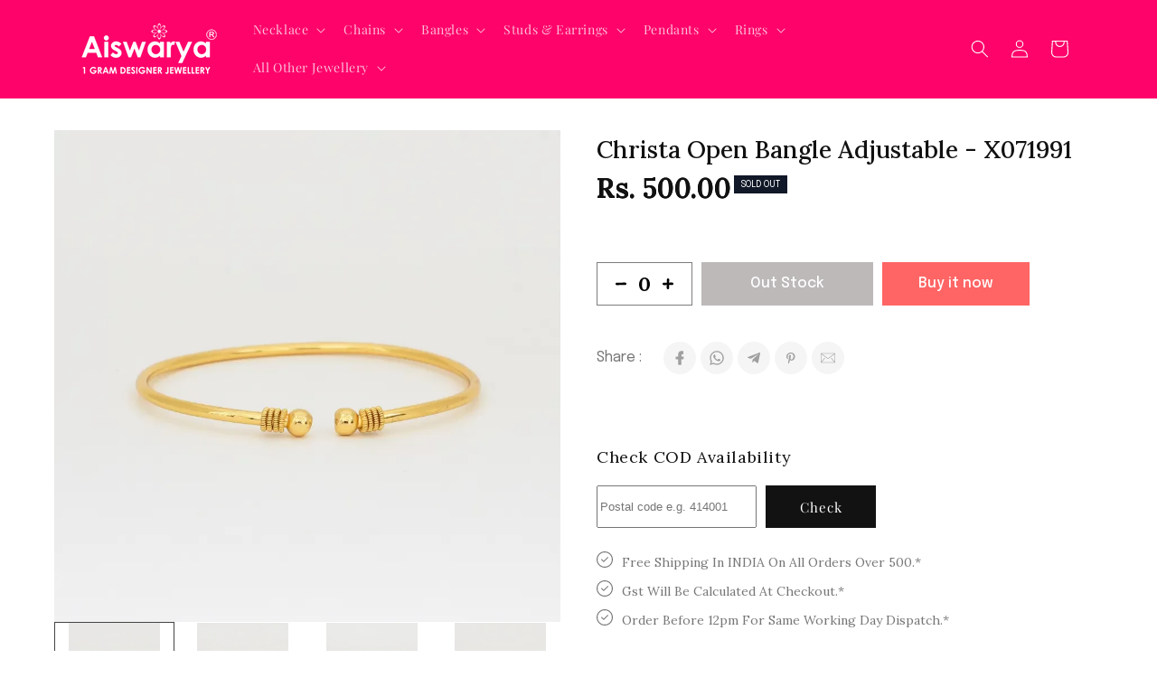

--- FILE ---
content_type: text/html; charset=utf-8
request_url: https://aiswaryadesignerjewellery.com/products/christa-open-bangle-adjustable-x071991
body_size: 43853
content:
<!doctype html>
<html class="no-js" lang="en">
  <head>
 
<meta charset="utf-8">
    <meta http-equiv="X-UA-Compatible" content="IE=edge">
    <meta name="viewport" content="width=device-width,initial-scale=1">
    <meta name="theme-color" content="">
    <link rel="canonical" href="https://aiswaryadesignerjewellery.com/products/christa-open-bangle-adjustable-x071991"><link rel="preconnect" href="https://fonts.shopifycdn.com" crossorigin><title>
      Christa Open Bangle Adjustable - X071991
 &ndash; Aiswarya Designer Jewellery</title>

    
      <meta name="description" content="Gold Layered Christa Open Bangle Adjustable. Package - 1 Bangle. Width - 0.55 cm approx. Size - Adjustable. Material - Copper/Brass.">
    

    

<meta property="og:site_name" content="Aiswarya Designer Jewellery">
<meta property="og:url" content="https://aiswaryadesignerjewellery.com/products/christa-open-bangle-adjustable-x071991">
<meta property="og:title" content="Christa Open Bangle Adjustable - X071991">
<meta property="og:type" content="product">
<meta property="og:description" content="Gold Layered Christa Open Bangle Adjustable. Package - 1 Bangle. Width - 0.55 cm approx. Size - Adjustable. Material - Copper/Brass."><meta property="og:image" content="http://aiswaryadesignerjewellery.com/cdn/shop/files/big_200723014553274BG-1-Christa-Open-Bangle-Adjustable-X071991-Aiswarya-Designer-Jewellery.webp?v=1700205029">
  <meta property="og:image:secure_url" content="https://aiswaryadesignerjewellery.com/cdn/shop/files/big_200723014553274BG-1-Christa-Open-Bangle-Adjustable-X071991-Aiswarya-Designer-Jewellery.webp?v=1700205029">
  <meta property="og:image:width" content="900">
  <meta property="og:image:height" content="874"><meta property="og:price:amount" content="500.00">
  <meta property="og:price:currency" content="INR"><meta name="twitter:site" content="@Aiswarya1gram"><meta name="twitter:card" content="summary_large_image">
<meta name="twitter:title" content="Christa Open Bangle Adjustable - X071991">
<meta name="twitter:description" content="Gold Layered Christa Open Bangle Adjustable. Package - 1 Bangle. Width - 0.55 cm approx. Size - Adjustable. Material - Copper/Brass.">


    <script src="//aiswaryadesignerjewellery.com/cdn/shop/t/4/assets/constants.js?v=58251544750838685771702895628" defer="defer"></script>
    <script src="//aiswaryadesignerjewellery.com/cdn/shop/t/4/assets/pubsub.js?v=158357773527763999511702895629" defer="defer"></script>
    <script src="//aiswaryadesignerjewellery.com/cdn/shop/t/4/assets/global.js?v=40820548392383841591702895628" defer="defer"></script><script src="//aiswaryadesignerjewellery.com/cdn/shop/t/4/assets/animations.js?v=88693664871331136111702895627" defer="defer"></script><script>window.performance && window.performance.mark && window.performance.mark('shopify.content_for_header.start');</script><meta id="shopify-digital-wallet" name="shopify-digital-wallet" content="/83628622116/digital_wallets/dialog">
<link rel="alternate" type="application/json+oembed" href="https://aiswaryadesignerjewellery.com/products/christa-open-bangle-adjustable-x071991.oembed">
<script async="async" src="/checkouts/internal/preloads.js?locale=en-IN"></script>
<script id="shopify-features" type="application/json">{"accessToken":"0c9b6169cf5eea6e1bcac9043e921f44","betas":["rich-media-storefront-analytics"],"domain":"aiswaryadesignerjewellery.com","predictiveSearch":true,"shopId":83628622116,"locale":"en"}</script>
<script>var Shopify = Shopify || {};
Shopify.shop = "68262e.myshopify.com";
Shopify.locale = "en";
Shopify.currency = {"active":"INR","rate":"1.0"};
Shopify.country = "IN";
Shopify.theme = {"name":"Dawn","id":163341304100,"schema_name":"Dawn","schema_version":"12.0.0","theme_store_id":887,"role":"main"};
Shopify.theme.handle = "null";
Shopify.theme.style = {"id":null,"handle":null};
Shopify.cdnHost = "aiswaryadesignerjewellery.com/cdn";
Shopify.routes = Shopify.routes || {};
Shopify.routes.root = "/";</script>
<script type="module">!function(o){(o.Shopify=o.Shopify||{}).modules=!0}(window);</script>
<script>!function(o){function n(){var o=[];function n(){o.push(Array.prototype.slice.apply(arguments))}return n.q=o,n}var t=o.Shopify=o.Shopify||{};t.loadFeatures=n(),t.autoloadFeatures=n()}(window);</script>
<script id="shop-js-analytics" type="application/json">{"pageType":"product"}</script>
<script defer="defer" async type="module" src="//aiswaryadesignerjewellery.com/cdn/shopifycloud/shop-js/modules/v2/client.init-shop-cart-sync_BT-GjEfc.en.esm.js"></script>
<script defer="defer" async type="module" src="//aiswaryadesignerjewellery.com/cdn/shopifycloud/shop-js/modules/v2/chunk.common_D58fp_Oc.esm.js"></script>
<script defer="defer" async type="module" src="//aiswaryadesignerjewellery.com/cdn/shopifycloud/shop-js/modules/v2/chunk.modal_xMitdFEc.esm.js"></script>
<script type="module">
  await import("//aiswaryadesignerjewellery.com/cdn/shopifycloud/shop-js/modules/v2/client.init-shop-cart-sync_BT-GjEfc.en.esm.js");
await import("//aiswaryadesignerjewellery.com/cdn/shopifycloud/shop-js/modules/v2/chunk.common_D58fp_Oc.esm.js");
await import("//aiswaryadesignerjewellery.com/cdn/shopifycloud/shop-js/modules/v2/chunk.modal_xMitdFEc.esm.js");

  window.Shopify.SignInWithShop?.initShopCartSync?.({"fedCMEnabled":true,"windoidEnabled":true});

</script>
<script>(function() {
  var isLoaded = false;
  function asyncLoad() {
    if (isLoaded) return;
    isLoaded = true;
    var urls = ["https:\/\/cdn.shopify.com\/s\/files\/1\/0449\/2568\/1820\/t\/4\/assets\/booster_currency.js?v=1624978055\u0026shop=68262e.myshopify.com","https:\/\/cdn.shopify.com\/s\/files\/1\/0449\/2568\/1820\/t\/4\/assets\/booster_currency.js?v=1624978055\u0026shop=68262e.myshopify.com"];
    for (var i = 0; i < urls.length; i++) {
      var s = document.createElement('script');
      s.type = 'text/javascript';
      s.async = true;
      s.src = urls[i];
      var x = document.getElementsByTagName('script')[0];
      x.parentNode.insertBefore(s, x);
    }
  };
  if(window.attachEvent) {
    window.attachEvent('onload', asyncLoad);
  } else {
    window.addEventListener('load', asyncLoad, false);
  }
})();</script>
<script id="__st">var __st={"a":83628622116,"offset":19800,"reqid":"76fff734-62a2-4b39-b0a1-c0de5d2c8fc6-1769212948","pageurl":"aiswaryadesignerjewellery.com\/products\/christa-open-bangle-adjustable-x071991","u":"410dd6665bd8","p":"product","rtyp":"product","rid":8932105421092};</script>
<script>window.ShopifyPaypalV4VisibilityTracking = true;</script>
<script id="captcha-bootstrap">!function(){'use strict';const t='contact',e='account',n='new_comment',o=[[t,t],['blogs',n],['comments',n],[t,'customer']],c=[[e,'customer_login'],[e,'guest_login'],[e,'recover_customer_password'],[e,'create_customer']],r=t=>t.map((([t,e])=>`form[action*='/${t}']:not([data-nocaptcha='true']) input[name='form_type'][value='${e}']`)).join(','),a=t=>()=>t?[...document.querySelectorAll(t)].map((t=>t.form)):[];function s(){const t=[...o],e=r(t);return a(e)}const i='password',u='form_key',d=['recaptcha-v3-token','g-recaptcha-response','h-captcha-response',i],f=()=>{try{return window.sessionStorage}catch{return}},m='__shopify_v',_=t=>t.elements[u];function p(t,e,n=!1){try{const o=window.sessionStorage,c=JSON.parse(o.getItem(e)),{data:r}=function(t){const{data:e,action:n}=t;return t[m]||n?{data:e,action:n}:{data:t,action:n}}(c);for(const[e,n]of Object.entries(r))t.elements[e]&&(t.elements[e].value=n);n&&o.removeItem(e)}catch(o){console.error('form repopulation failed',{error:o})}}const l='form_type',E='cptcha';function T(t){t.dataset[E]=!0}const w=window,h=w.document,L='Shopify',v='ce_forms',y='captcha';let A=!1;((t,e)=>{const n=(g='f06e6c50-85a8-45c8-87d0-21a2b65856fe',I='https://cdn.shopify.com/shopifycloud/storefront-forms-hcaptcha/ce_storefront_forms_captcha_hcaptcha.v1.5.2.iife.js',D={infoText:'Protected by hCaptcha',privacyText:'Privacy',termsText:'Terms'},(t,e,n)=>{const o=w[L][v],c=o.bindForm;if(c)return c(t,g,e,D).then(n);var r;o.q.push([[t,g,e,D],n]),r=I,A||(h.body.append(Object.assign(h.createElement('script'),{id:'captcha-provider',async:!0,src:r})),A=!0)});var g,I,D;w[L]=w[L]||{},w[L][v]=w[L][v]||{},w[L][v].q=[],w[L][y]=w[L][y]||{},w[L][y].protect=function(t,e){n(t,void 0,e),T(t)},Object.freeze(w[L][y]),function(t,e,n,w,h,L){const[v,y,A,g]=function(t,e,n){const i=e?o:[],u=t?c:[],d=[...i,...u],f=r(d),m=r(i),_=r(d.filter((([t,e])=>n.includes(e))));return[a(f),a(m),a(_),s()]}(w,h,L),I=t=>{const e=t.target;return e instanceof HTMLFormElement?e:e&&e.form},D=t=>v().includes(t);t.addEventListener('submit',(t=>{const e=I(t);if(!e)return;const n=D(e)&&!e.dataset.hcaptchaBound&&!e.dataset.recaptchaBound,o=_(e),c=g().includes(e)&&(!o||!o.value);(n||c)&&t.preventDefault(),c&&!n&&(function(t){try{if(!f())return;!function(t){const e=f();if(!e)return;const n=_(t);if(!n)return;const o=n.value;o&&e.removeItem(o)}(t);const e=Array.from(Array(32),(()=>Math.random().toString(36)[2])).join('');!function(t,e){_(t)||t.append(Object.assign(document.createElement('input'),{type:'hidden',name:u})),t.elements[u].value=e}(t,e),function(t,e){const n=f();if(!n)return;const o=[...t.querySelectorAll(`input[type='${i}']`)].map((({name:t})=>t)),c=[...d,...o],r={};for(const[a,s]of new FormData(t).entries())c.includes(a)||(r[a]=s);n.setItem(e,JSON.stringify({[m]:1,action:t.action,data:r}))}(t,e)}catch(e){console.error('failed to persist form',e)}}(e),e.submit())}));const S=(t,e)=>{t&&!t.dataset[E]&&(n(t,e.some((e=>e===t))),T(t))};for(const o of['focusin','change'])t.addEventListener(o,(t=>{const e=I(t);D(e)&&S(e,y())}));const B=e.get('form_key'),M=e.get(l),P=B&&M;t.addEventListener('DOMContentLoaded',(()=>{const t=y();if(P)for(const e of t)e.elements[l].value===M&&p(e,B);[...new Set([...A(),...v().filter((t=>'true'===t.dataset.shopifyCaptcha))])].forEach((e=>S(e,t)))}))}(h,new URLSearchParams(w.location.search),n,t,e,['guest_login'])})(!0,!0)}();</script>
<script integrity="sha256-4kQ18oKyAcykRKYeNunJcIwy7WH5gtpwJnB7kiuLZ1E=" data-source-attribution="shopify.loadfeatures" defer="defer" src="//aiswaryadesignerjewellery.com/cdn/shopifycloud/storefront/assets/storefront/load_feature-a0a9edcb.js" crossorigin="anonymous"></script>
<script data-source-attribution="shopify.dynamic_checkout.dynamic.init">var Shopify=Shopify||{};Shopify.PaymentButton=Shopify.PaymentButton||{isStorefrontPortableWallets:!0,init:function(){window.Shopify.PaymentButton.init=function(){};var t=document.createElement("script");t.src="https://aiswaryadesignerjewellery.com/cdn/shopifycloud/portable-wallets/latest/portable-wallets.en.js",t.type="module",document.head.appendChild(t)}};
</script>
<script data-source-attribution="shopify.dynamic_checkout.buyer_consent">
  function portableWalletsHideBuyerConsent(e){var t=document.getElementById("shopify-buyer-consent"),n=document.getElementById("shopify-subscription-policy-button");t&&n&&(t.classList.add("hidden"),t.setAttribute("aria-hidden","true"),n.removeEventListener("click",e))}function portableWalletsShowBuyerConsent(e){var t=document.getElementById("shopify-buyer-consent"),n=document.getElementById("shopify-subscription-policy-button");t&&n&&(t.classList.remove("hidden"),t.removeAttribute("aria-hidden"),n.addEventListener("click",e))}window.Shopify?.PaymentButton&&(window.Shopify.PaymentButton.hideBuyerConsent=portableWalletsHideBuyerConsent,window.Shopify.PaymentButton.showBuyerConsent=portableWalletsShowBuyerConsent);
</script>
<script>
  function portableWalletsCleanup(e){e&&e.src&&console.error("Failed to load portable wallets script "+e.src);var t=document.querySelectorAll("shopify-accelerated-checkout .shopify-payment-button__skeleton, shopify-accelerated-checkout-cart .wallet-cart-button__skeleton"),e=document.getElementById("shopify-buyer-consent");for(let e=0;e<t.length;e++)t[e].remove();e&&e.remove()}function portableWalletsNotLoadedAsModule(e){e instanceof ErrorEvent&&"string"==typeof e.message&&e.message.includes("import.meta")&&"string"==typeof e.filename&&e.filename.includes("portable-wallets")&&(window.removeEventListener("error",portableWalletsNotLoadedAsModule),window.Shopify.PaymentButton.failedToLoad=e,"loading"===document.readyState?document.addEventListener("DOMContentLoaded",window.Shopify.PaymentButton.init):window.Shopify.PaymentButton.init())}window.addEventListener("error",portableWalletsNotLoadedAsModule);
</script>

<script type="module" src="https://aiswaryadesignerjewellery.com/cdn/shopifycloud/portable-wallets/latest/portable-wallets.en.js" onError="portableWalletsCleanup(this)" crossorigin="anonymous"></script>
<script nomodule>
  document.addEventListener("DOMContentLoaded", portableWalletsCleanup);
</script>

<link id="shopify-accelerated-checkout-styles" rel="stylesheet" media="screen" href="https://aiswaryadesignerjewellery.com/cdn/shopifycloud/portable-wallets/latest/accelerated-checkout-backwards-compat.css" crossorigin="anonymous">
<style id="shopify-accelerated-checkout-cart">
        #shopify-buyer-consent {
  margin-top: 1em;
  display: inline-block;
  width: 100%;
}

#shopify-buyer-consent.hidden {
  display: none;
}

#shopify-subscription-policy-button {
  background: none;
  border: none;
  padding: 0;
  text-decoration: underline;
  font-size: inherit;
  cursor: pointer;
}

#shopify-subscription-policy-button::before {
  box-shadow: none;
}

      </style>
<script id="sections-script" data-sections="header" defer="defer" src="//aiswaryadesignerjewellery.com/cdn/shop/t/4/compiled_assets/scripts.js?v=274"></script>
<script>window.performance && window.performance.mark && window.performance.mark('shopify.content_for_header.end');</script>


    <style data-shopify>
      @font-face {
  font-family: "Playfair Display";
  font-weight: 400;
  font-style: normal;
  font-display: swap;
  src: url("//aiswaryadesignerjewellery.com/cdn/fonts/playfair_display/playfairdisplay_n4.9980f3e16959dc89137cc1369bfc3ae98af1deb9.woff2") format("woff2"),
       url("//aiswaryadesignerjewellery.com/cdn/fonts/playfair_display/playfairdisplay_n4.c562b7c8e5637886a811d2a017f9e023166064ee.woff") format("woff");
}

      @font-face {
  font-family: "Playfair Display";
  font-weight: 700;
  font-style: normal;
  font-display: swap;
  src: url("//aiswaryadesignerjewellery.com/cdn/fonts/playfair_display/playfairdisplay_n7.592b3435e0fff3f50b26d410c73ae7ec893f6910.woff2") format("woff2"),
       url("//aiswaryadesignerjewellery.com/cdn/fonts/playfair_display/playfairdisplay_n7.998b1417dec711058cce2abb61a0b8c59066498f.woff") format("woff");
}

      @font-face {
  font-family: "Playfair Display";
  font-weight: 400;
  font-style: italic;
  font-display: swap;
  src: url("//aiswaryadesignerjewellery.com/cdn/fonts/playfair_display/playfairdisplay_i4.804ea8da9192aaed0368534aa085b3c1f3411619.woff2") format("woff2"),
       url("//aiswaryadesignerjewellery.com/cdn/fonts/playfair_display/playfairdisplay_i4.5538cb7a825d13d8a2333cd8a94065a93a95c710.woff") format("woff");
}

      @font-face {
  font-family: "Playfair Display";
  font-weight: 700;
  font-style: italic;
  font-display: swap;
  src: url("//aiswaryadesignerjewellery.com/cdn/fonts/playfair_display/playfairdisplay_i7.ba833b400bcd9c858b439c75a4a7c6eddc4c7de0.woff2") format("woff2"),
       url("//aiswaryadesignerjewellery.com/cdn/fonts/playfair_display/playfairdisplay_i7.4872c65919810cd2f622f4ba52cd2e9e595f11d5.woff") format("woff");
}

      @font-face {
  font-family: Lora;
  font-weight: 400;
  font-style: normal;
  font-display: swap;
  src: url("//aiswaryadesignerjewellery.com/cdn/fonts/lora/lora_n4.9a60cb39eff3bfbc472bac5b3c5c4d7c878f0a8d.woff2") format("woff2"),
       url("//aiswaryadesignerjewellery.com/cdn/fonts/lora/lora_n4.4d935d2630ceaf34d2e494106075f8d9f1257d25.woff") format("woff");
}


      
        :root,
        .color-background-1 {
          --color-background: 255,255,255;
        
          --gradient-background: #ffffff;
        

        

        --color-foreground: 18,18,18;
        --color-background-contrast: 191,191,191;
        --color-shadow: 18,18,18;
        --color-button: 18,18,18;
        --color-button-text: 255,255,255;
        --color-secondary-button: 255,255,255;
        --color-secondary-button-text: 18,18,18;
        --color-link: 18,18,18;
        --color-badge-foreground: 18,18,18;
        --color-badge-background: 255,255,255;
        --color-badge-border: 18,18,18;
        --payment-terms-background-color: rgb(255 255 255);
      }
      
        
        .color-background-2 {
          --color-background: 254,3,106;
        
          --gradient-background: #fe036a;
        

        

        --color-foreground: 255,255,255;
        --color-background-contrast: 129,1,53;
        --color-shadow: 18,18,18;
        --color-button: 255,255,255;
        --color-button-text: 255,255,255;
        --color-secondary-button: 254,3,106;
        --color-secondary-button-text: 18,18,18;
        --color-link: 18,18,18;
        --color-badge-foreground: 255,255,255;
        --color-badge-background: 254,3,106;
        --color-badge-border: 255,255,255;
        --payment-terms-background-color: rgb(254 3 106);
      }
      
        
        .color-inverse {
          --color-background: 221,29,29;
        
          --gradient-background: #dd1d1d;
        

        

        --color-foreground: 255,255,255;
        --color-background-contrast: 108,14,14;
        --color-shadow: 18,18,18;
        --color-button: 255,255,255;
        --color-button-text: 0,0,0;
        --color-secondary-button: 221,29,29;
        --color-secondary-button-text: 255,255,255;
        --color-link: 255,255,255;
        --color-badge-foreground: 255,255,255;
        --color-badge-background: 221,29,29;
        --color-badge-border: 255,255,255;
        --payment-terms-background-color: rgb(221 29 29);
      }
      
        
        .color-accent-1 {
          --color-background: 18,18,18;
        
          --gradient-background: #121212;
        

        

        --color-foreground: 255,255,255;
        --color-background-contrast: 146,146,146;
        --color-shadow: 18,18,18;
        --color-button: 255,255,255;
        --color-button-text: 18,18,18;
        --color-secondary-button: 18,18,18;
        --color-secondary-button-text: 255,255,255;
        --color-link: 255,255,255;
        --color-badge-foreground: 255,255,255;
        --color-badge-background: 18,18,18;
        --color-badge-border: 255,255,255;
        --payment-terms-background-color: rgb(18 18 18);
      }
      
        
        .color-accent-2 {
          --color-background: 255,213,220;
        
          --gradient-background: #ffd5dc;
        

        

        --color-foreground: 221,29,29;
        --color-background-contrast: 255,86,114;
        --color-shadow: 18,18,18;
        --color-button: 255,255,255;
        --color-button-text: 248,125,146;
        --color-secondary-button: 255,213,220;
        --color-secondary-button-text: 255,255,255;
        --color-link: 255,255,255;
        --color-badge-foreground: 221,29,29;
        --color-badge-background: 255,213,220;
        --color-badge-border: 221,29,29;
        --payment-terms-background-color: rgb(255 213 220);
      }
      

      body, .color-background-1, .color-background-2, .color-inverse, .color-accent-1, .color-accent-2 {
        color: rgba(var(--color-foreground), 0.75);
        background-color: rgb(var(--color-background));
      }

      :root {
        --font-body-family: "Playfair Display", serif;
        --font-body-style: normal;
        --font-body-weight: 400;
        --font-body-weight-bold: 700;

        --font-heading-family: Lora, serif;
        --font-heading-style: normal;
        --font-heading-weight: 400;

        --font-body-scale: 1.0;
        --font-heading-scale: 1.0;

        --media-padding: px;
        --media-border-opacity: 0.05;
        --media-border-width: 1px;
        --media-radius: 0px;
        --media-shadow-opacity: 0.0;
        --media-shadow-horizontal-offset: 0px;
        --media-shadow-vertical-offset: 4px;
        --media-shadow-blur-radius: 5px;
        --media-shadow-visible: 0;

        --page-width: 120rem;
        --page-width-margin: 0rem;

        --product-card-image-padding: 0.0rem;
        --product-card-corner-radius: 0.0rem;
        --product-card-text-alignment: left;
        --product-card-border-width: 0.0rem;
        --product-card-border-opacity: 0.1;
        --product-card-shadow-opacity: 0.0;
        --product-card-shadow-visible: 0;
        --product-card-shadow-horizontal-offset: 0.0rem;
        --product-card-shadow-vertical-offset: 0.4rem;
        --product-card-shadow-blur-radius: 0.5rem;

        --collection-card-image-padding: 0.0rem;
        --collection-card-corner-radius: 0.0rem;
        --collection-card-text-alignment: left;
        --collection-card-border-width: 0.0rem;
        --collection-card-border-opacity: 0.1;
        --collection-card-shadow-opacity: 0.0;
        --collection-card-shadow-visible: 0;
        --collection-card-shadow-horizontal-offset: 0.0rem;
        --collection-card-shadow-vertical-offset: 0.4rem;
        --collection-card-shadow-blur-radius: 0.5rem;

        --blog-card-image-padding: 0.0rem;
        --blog-card-corner-radius: 0.0rem;
        --blog-card-text-alignment: left;
        --blog-card-border-width: 0.0rem;
        --blog-card-border-opacity: 0.1;
        --blog-card-shadow-opacity: 0.0;
        --blog-card-shadow-visible: 0;
        --blog-card-shadow-horizontal-offset: 0.0rem;
        --blog-card-shadow-vertical-offset: 0.4rem;
        --blog-card-shadow-blur-radius: 0.5rem;

        --badge-corner-radius: 4.0rem;

        --popup-border-width: 1px;
        --popup-border-opacity: 0.1;
        --popup-corner-radius: 0px;
        --popup-shadow-opacity: 0.05;
        --popup-shadow-horizontal-offset: 0px;
        --popup-shadow-vertical-offset: 4px;
        --popup-shadow-blur-radius: 5px;

        --drawer-border-width: 1px;
        --drawer-border-opacity: 0.1;
        --drawer-shadow-opacity: 0.0;
        --drawer-shadow-horizontal-offset: 0px;
        --drawer-shadow-vertical-offset: 4px;
        --drawer-shadow-blur-radius: 5px;

        --spacing-sections-desktop: 0px;
        --spacing-sections-mobile: 0px;

        --grid-desktop-vertical-spacing: 8px;
        --grid-desktop-horizontal-spacing: 8px;
        --grid-mobile-vertical-spacing: 4px;
        --grid-mobile-horizontal-spacing: 4px;

        --text-boxes-border-opacity: 0.1;
        --text-boxes-border-width: 0px;
        --text-boxes-radius: 0px;
        --text-boxes-shadow-opacity: 0.0;
        --text-boxes-shadow-visible: 0;
        --text-boxes-shadow-horizontal-offset: 0px;
        --text-boxes-shadow-vertical-offset: 4px;
        --text-boxes-shadow-blur-radius: 5px;

        --buttons-radius: 0px;
        --buttons-radius-outset: 0px;
        --buttons-border-width: 1px;
        --buttons-border-opacity: 1.0;
        --buttons-shadow-opacity: 0.0;
        --buttons-shadow-visible: 0;
        --buttons-shadow-horizontal-offset: 0px;
        --buttons-shadow-vertical-offset: 4px;
        --buttons-shadow-blur-radius: 5px;
        --buttons-border-offset: 0px;

        --inputs-radius: 0px;
        --inputs-border-width: 1px;
        --inputs-border-opacity: 0.55;
        --inputs-shadow-opacity: 0.0;
        --inputs-shadow-horizontal-offset: 0px;
        --inputs-margin-offset: 0px;
        --inputs-shadow-vertical-offset: 4px;
        --inputs-shadow-blur-radius: 5px;
        --inputs-radius-outset: 0px;

        --variant-pills-radius: 40px;
        --variant-pills-border-width: 1px;
        --variant-pills-border-opacity: 0.55;
        --variant-pills-shadow-opacity: 0.0;
        --variant-pills-shadow-horizontal-offset: 0px;
        --variant-pills-shadow-vertical-offset: 4px;
        --variant-pills-shadow-blur-radius: 5px;
      }

      *,
      *::before,
      *::after {
        box-sizing: inherit;
      }

      html {
        box-sizing: border-box;
        font-size: calc(var(--font-body-scale) * 62.5%);
        height: 100%;
      }

      body {
        display: grid;
        grid-template-rows: auto auto 1fr auto;
        grid-template-columns: 100%;
        min-height: 100%;
        margin: 0;
        font-size: 1.5rem;
        letter-spacing: 0.06rem;
        line-height: calc(1 + 0.8 / var(--font-body-scale));
        font-family: var(--font-body-family);
        font-style: var(--font-body-style);
        font-weight: var(--font-body-weight);
      }

      @media screen and (min-width: 750px) {
        body {
          font-size: 1.6rem;
        }
      }
    </style>

    <link href="//aiswaryadesignerjewellery.com/cdn/shop/t/4/assets/base.css?v=22615539281115885671702895627" rel="stylesheet" type="text/css" media="all" />
<link rel="preload" as="font" href="//aiswaryadesignerjewellery.com/cdn/fonts/playfair_display/playfairdisplay_n4.9980f3e16959dc89137cc1369bfc3ae98af1deb9.woff2" type="font/woff2" crossorigin><link rel="preload" as="font" href="//aiswaryadesignerjewellery.com/cdn/fonts/lora/lora_n4.9a60cb39eff3bfbc472bac5b3c5c4d7c878f0a8d.woff2" type="font/woff2" crossorigin><link
        rel="stylesheet"
        href="//aiswaryadesignerjewellery.com/cdn/shop/t/4/assets/component-predictive-search.css?v=118923337488134913561702895628"
        media="print"
        onload="this.media='all'"
      ><script>
      document.documentElement.className = document.documentElement.className.replace('no-js', 'js');
      if (Shopify.designMode) {
        document.documentElement.classList.add('shopify-design-mode');
      }
    </script>
  
<!-- BEGIN app block: shopify://apps/ecomposer-builder/blocks/app-embed/a0fc26e1-7741-4773-8b27-39389b4fb4a0 --><!-- DNS Prefetch & Preconnect -->
<link rel="preconnect" href="https://cdn.ecomposer.app" crossorigin>
<link rel="dns-prefetch" href="https://cdn.ecomposer.app">

<link rel="prefetch" href="https://cdn.ecomposer.app/vendors/css/ecom-swiper@11.css" as="style">
<link rel="prefetch" href="https://cdn.ecomposer.app/vendors/js/ecom-swiper@11.0.5.js" as="script">
<link rel="prefetch" href="https://cdn.ecomposer.app/vendors/js/ecom_modal.js" as="script">

<!-- Global CSS --><!--ECOM-EMBED-->
  <style id="ecom-global-css" class="ecom-global-css">/**ECOM-INSERT-CSS**/.ecom-section > div.core__row--columns{max-width: 1200px;}.ecom-column>div.core__column--wrapper{padding: 20px;}div.core__blocks--body>div.ecom-block.elmspace:not(:first-child){margin-top: 20px;}:root{--ecom-global-colors-primary:#ffffff;--ecom-global-colors-secondary:#ffffff;--ecom-global-colors-text:#ffffff;--ecom-global-colors-accent:#ffffff;--ecom-global-typography-h1-font-weight:600;--ecom-global-typography-h1-font-size:72px;--ecom-global-typography-h1-line-height:90px;--ecom-global-typography-h1-letter-spacing:-0.02em;--ecom-global-typography-h2-font-weight:600;--ecom-global-typography-h2-font-size:60px;--ecom-global-typography-h2-line-height:72px;--ecom-global-typography-h2-letter-spacing:-0.02em;--ecom-global-typography-h3-font-weight:600;--ecom-global-typography-h3-font-size:48px;--ecom-global-typography-h3-line-height:60px;--ecom-global-typography-h3-letter-spacing:-0.02em;--ecom-global-typography-h4-font-weight:600;--ecom-global-typography-h4-font-size:36px;--ecom-global-typography-h4-line-height:44px;--ecom-global-typography-h4-letter-spacing:-0.02em;--ecom-global-typography-h5-font-weight:600;--ecom-global-typography-h5-font-size:30px;--ecom-global-typography-h5-line-height:38px;--ecom-global-typography-h6-font-weight:600;--ecom-global-typography-h6-font-size:24px;--ecom-global-typography-h6-line-height:32px;--ecom-global-typography-h7-font-weight:400;--ecom-global-typography-h7-font-size:18px;--ecom-global-typography-h7-line-height:28px;}</style>
  <!--/ECOM-EMBED--><!-- Custom CSS & JS --><style id="ecom-custom-css"></style><script id="ecom-custom-js" async></script><!-- Open Graph Meta Tags for Pages --><!-- Critical Inline Styles -->
<style class="ecom-theme-helper">.ecom-animation{opacity:0}.ecom-animation.animate,.ecom-animation.ecom-animated{opacity:1}.ecom-cart-popup{display:grid;position:fixed;inset:0;z-index:9999999;align-content:center;padding:5px;justify-content:center;align-items:center;justify-items:center}.ecom-cart-popup::before{content:' ';position:absolute;background:#e5e5e5b3;inset:0}.ecom-ajax-loading{cursor:not-allowed;pointer-events:none;opacity:.6}#ecom-toast{visibility:hidden;max-width:50px;height:60px;margin:auto;background-color:#333;color:#fff;text-align:center;border-radius:2px;position:fixed;z-index:1;left:0;right:0;bottom:30px;font-size:17px;display:grid;grid-template-columns:50px auto;align-items:center;justify-content:start;align-content:center;justify-items:start}#ecom-toast.ecom-toast-show{visibility:visible;animation:ecomFadein .5s,ecomExpand .5s .5s,ecomStay 3s 1s,ecomShrink .5s 4s,ecomFadeout .5s 4.5s}#ecom-toast #ecom-toast-icon{width:50px;height:100%;box-sizing:border-box;background-color:#111;color:#fff;padding:5px}#ecom-toast .ecom-toast-icon-svg{width:100%;height:100%;position:relative;vertical-align:middle;margin:auto;text-align:center}#ecom-toast #ecom-toast-desc{color:#fff;padding:16px;overflow:hidden;white-space:nowrap}@media(max-width:768px){#ecom-toast #ecom-toast-desc{white-space:normal;min-width:250px}#ecom-toast{height:auto;min-height:60px}}.ecom__column-full-height{height:100%}@keyframes ecomFadein{from{bottom:0;opacity:0}to{bottom:30px;opacity:1}}@keyframes ecomExpand{from{min-width:50px}to{min-width:var(--ecom-max-width)}}@keyframes ecomStay{from{min-width:var(--ecom-max-width)}to{min-width:var(--ecom-max-width)}}@keyframes ecomShrink{from{min-width:var(--ecom-max-width)}to{min-width:50px}}@keyframes ecomFadeout{from{bottom:30px;opacity:1}to{bottom:60px;opacity:0}}</style>


<!-- EComposer Config Script -->
<script id="ecom-theme-helpers" async>
window.EComposer=window.EComposer||{};(function(){if(!this.configs)this.configs={};this.configs={"custom_code":{"custom_css":"","custom_js":""},"instagram":null};this.configs.ajax_cart={enable:false};this.customer=false;this.proxy_path='/apps/ecomposer-visual-page-builder';
this.popupScriptUrl='https://cdn.shopify.com/extensions/019b200c-ceec-7ac9-af95-28c32fd62de8/ecomposer-94/assets/ecom_popup.js';
this.routes={domain:'https://aiswaryadesignerjewellery.com',root_url:'/',collections_url:'/collections',all_products_collection_url:'/collections/all',cart_url:'/cart',cart_add_url:'/cart/add',cart_change_url:'/cart/change',cart_clear_url:'/cart/clear',cart_update_url:'/cart/update',product_recommendations_url:'/recommendations/products'};
this.queryParams={};
if(window.location.search.length){new URLSearchParams(window.location.search).forEach((value,key)=>{this.queryParams[key]=value})}
this.money_format="Rs. {{amount}}";
this.money_with_currency_format="Rs. {{amount}}";
this.currencyCodeEnabled=true;this.abTestingData = [];this.formatMoney=function(t,e){const r=this.currencyCodeEnabled?this.money_with_currency_format:this.money_format;function a(t,e){return void 0===t?e:t}function o(t,e,r,o){if(e=a(e,2),r=a(r,","),o=a(o,"."),isNaN(t)||null==t)return 0;var n=(t=(t/100).toFixed(e)).split(".");return n[0].replace(/(\d)(?=(\d\d\d)+(?!\d))/g,"$1"+r)+(n[1]?o+n[1]:"")}"string"==typeof t&&(t=t.replace(".",""));var n="",i=/\{\{\s*(\w+)\s*\}\}/,s=e||r;switch(s.match(i)[1]){case"amount":n=o(t,2);break;case"amount_no_decimals":n=o(t,0);break;case"amount_with_comma_separator":n=o(t,2,".",",");break;case"amount_with_space_separator":n=o(t,2," ",",");break;case"amount_with_period_and_space_separator":n=o(t,2," ",".");break;case"amount_no_decimals_with_comma_separator":n=o(t,0,".",",");break;case"amount_no_decimals_with_space_separator":n=o(t,0," ");break;case"amount_with_apostrophe_separator":n=o(t,2,"'",".")}return s.replace(i,n)};
this.resizeImage=function(t,e){try{if(!e||"original"==e||"full"==e||"master"==e)return t;if(-1!==t.indexOf("cdn.shopify.com")||-1!==t.indexOf("/cdn/shop/")){var r=t.match(/\.(jpg|jpeg|gif|png|bmp|bitmap|tiff|tif|webp)((\#[0-9a-z\-]+)?(\?v=.*)?)?$/gim);if(null==r)return null;var a=t.split(r[0]),o=r[0];return a[0]+"_"+e+o}}catch(r){return t}return t};
this.getProduct=function(t){if(!t)return!1;let e=("/"===this.routes.root_url?"":this.routes.root_url)+"/products/"+t+".js?shop="+Shopify.shop;return window.ECOM_LIVE&&(e="/shop/builder/ajax/ecom-proxy/products/"+t+"?shop="+Shopify.shop),window.fetch(e,{headers:{"Content-Type":"application/json"}}).then(t=>t.ok?t.json():false)};
const u=new URLSearchParams(window.location.search);if(u.has("ecom-redirect")){const r=u.get("ecom-redirect");if(r){let d;try{d=decodeURIComponent(r)}catch{return}d=d.trim().replace(/[\r\n\t]/g,"");if(d.length>2e3)return;const p=["javascript:","data:","vbscript:","file:","ftp:","mailto:","tel:","sms:","chrome:","chrome-extension:","moz-extension:","ms-browser-extension:"],l=d.toLowerCase();for(const o of p)if(l.includes(o))return;const x=[/<script/i,/<\/script/i,/javascript:/i,/vbscript:/i,/onload=/i,/onerror=/i,/onclick=/i,/onmouseover=/i,/onfocus=/i,/onblur=/i,/onsubmit=/i,/onchange=/i,/alert\s*\(/i,/confirm\s*\(/i,/prompt\s*\(/i,/document\./i,/window\./i,/eval\s*\(/i];for(const t of x)if(t.test(d))return;if(d.startsWith("/")&&!d.startsWith("//")){if(!/^[a-zA-Z0-9\-._~:/?#[\]@!$&'()*+,;=%]+$/.test(d))return;if(d.includes("../")||d.includes("./"))return;window.location.href=d;return}if(!d.includes("://")&&!d.startsWith("//")){if(!/^[a-zA-Z0-9\-._~:/?#[\]@!$&'()*+,;=%]+$/.test(d))return;if(d.includes("../")||d.includes("./"))return;window.location.href="/"+d;return}let n;try{n=new URL(d)}catch{return}if(!["http:","https:"].includes(n.protocol))return;if(n.port&&(parseInt(n.port)<1||parseInt(n.port)>65535))return;const a=[window.location.hostname];if(a.includes(n.hostname)&&(n.href===d||n.toString()===d))window.location.href=d}}
}).bind(window.EComposer)();
if(window.Shopify&&window.Shopify.designMode&&window.top&&window.top.opener){window.addEventListener("load",function(){window.top.opener.postMessage({action:"ecomposer:loaded"},"*")})}
</script>

<!-- Quickview Script -->
<script id="ecom-theme-quickview" async>
window.EComposer=window.EComposer||{};(function(){this.initQuickview=function(){var enable_qv=false;const qv_wrapper_script=document.querySelector('#ecom-quickview-template-html');if(!qv_wrapper_script)return;const ecom_quickview=document.createElement('div');ecom_quickview.classList.add('ecom-quickview');ecom_quickview.innerHTML=qv_wrapper_script.innerHTML;document.body.prepend(ecom_quickview);const qv_wrapper=ecom_quickview.querySelector('.ecom-quickview__wrapper');const ecomQuickview=function(e){let t=qv_wrapper.querySelector(".ecom-quickview__content-data");if(t){let i=document.createRange().createContextualFragment(e);t.innerHTML="",t.append(i),qv_wrapper.classList.add("ecom-open");let c=new CustomEvent("ecom:quickview:init",{detail:{wrapper:qv_wrapper}});document.dispatchEvent(c),setTimeout(function(){qv_wrapper.classList.add("ecom-display")},500),closeQuickview(t)}},closeQuickview=function(e){let t=qv_wrapper.querySelector(".ecom-quickview__close-btn"),i=qv_wrapper.querySelector(".ecom-quickview__content");function c(t){let o=t.target;do{if(o==i||o&&o.classList&&o.classList.contains("ecom-modal"))return;o=o.parentNode}while(o);o!=i&&(qv_wrapper.classList.add("ecom-remove"),qv_wrapper.classList.remove("ecom-open","ecom-display","ecom-remove"),setTimeout(function(){e.innerHTML=""},300),document.removeEventListener("click",c),document.removeEventListener("keydown",n))}function n(t){(t.isComposing||27===t.keyCode)&&(qv_wrapper.classList.add("ecom-remove"),qv_wrapper.classList.remove("ecom-open","ecom-display","ecom-remove"),setTimeout(function(){e.innerHTML=""},300),document.removeEventListener("keydown",n),document.removeEventListener("click",c))}t&&t.addEventListener("click",function(t){t.preventDefault(),document.removeEventListener("click",c),document.removeEventListener("keydown",n),qv_wrapper.classList.add("ecom-remove"),qv_wrapper.classList.remove("ecom-open","ecom-display","ecom-remove"),setTimeout(function(){e.innerHTML=""},300)}),document.addEventListener("click",c),document.addEventListener("keydown",n)};function quickViewHandler(e){e&&e.preventDefault();let t=this;t.classList&&t.classList.add("ecom-loading");let i=t.classList?t.getAttribute("href"):window.location.pathname;if(i){if(window.location.search.includes("ecom_template_id")){let c=new URLSearchParams(location.search);i=window.location.pathname+"?section_id="+c.get("ecom_template_id")}else i+=(i.includes("?")?"&":"?")+"section_id=ecom-default-template-quickview";fetch(i).then(function(e){return 200==e.status?e.text():window.document.querySelector("#admin-bar-iframe")?(404==e.status?alert("Please create Ecomposer quickview template first!"):alert("Have some problem with quickview!"),t.classList&&t.classList.remove("ecom-loading"),!1):void window.open(new URL(i).pathname,"_blank")}).then(function(e){e&&(ecomQuickview(e),setTimeout(function(){t.classList&&t.classList.remove("ecom-loading")},300))}).catch(function(e){})}}
if(window.location.search.includes('ecom_template_id')){setTimeout(quickViewHandler,1000)}
if(enable_qv){const qv_buttons=document.querySelectorAll('.ecom-product-quickview');if(qv_buttons.length>0){qv_buttons.forEach(function(button,index){button.addEventListener('click',quickViewHandler)})}}
}}).bind(window.EComposer)();
</script>

<!-- Quickview Template -->
<script type="text/template" id="ecom-quickview-template-html">
<div class="ecom-quickview__wrapper ecom-dn"><div class="ecom-quickview__container"><div class="ecom-quickview__content"><div class="ecom-quickview__content-inner"><div class="ecom-quickview__content-data"></div></div><span class="ecom-quickview__close-btn"><svg version="1.1" xmlns="http://www.w3.org/2000/svg" width="32" height="32" viewBox="0 0 32 32"><path d="M10.722 9.969l-0.754 0.754 5.278 5.278-5.253 5.253 0.754 0.754 5.253-5.253 5.253 5.253 0.754-0.754-5.253-5.253 5.278-5.278-0.754-0.754-5.278 5.278z" fill="#000000"></path></svg></span></div></div></div>
</script>

<!-- Quickview Styles -->
<style class="ecom-theme-quickview">.ecom-quickview .ecom-animation{opacity:1}.ecom-quickview__wrapper{opacity:0;display:none;pointer-events:none}.ecom-quickview__wrapper.ecom-open{position:fixed;top:0;left:0;right:0;bottom:0;display:block;pointer-events:auto;z-index:100000;outline:0!important;-webkit-backface-visibility:hidden;opacity:1;transition:all .1s}.ecom-quickview__container{text-align:center;position:absolute;width:100%;height:100%;left:0;top:0;padding:0 8px;box-sizing:border-box;opacity:0;background-color:rgba(0,0,0,.8);transition:opacity .1s}.ecom-quickview__container:before{content:"";display:inline-block;height:100%;vertical-align:middle}.ecom-quickview__wrapper.ecom-display .ecom-quickview__content{visibility:visible;opacity:1;transform:none}.ecom-quickview__content{position:relative;display:inline-block;opacity:0;visibility:hidden;transition:transform .1s,opacity .1s;transform:translateX(-100px)}.ecom-quickview__content-inner{position:relative;display:inline-block;vertical-align:middle;margin:0 auto;text-align:left;z-index:999;overflow-y:auto;max-height:80vh}.ecom-quickview__content-data>.shopify-section{margin:0 auto;max-width:980px;overflow:hidden;position:relative;background-color:#fff;opacity:0}.ecom-quickview__wrapper.ecom-display .ecom-quickview__content-data>.shopify-section{opacity:1;transform:none}.ecom-quickview__wrapper.ecom-display .ecom-quickview__container{opacity:1}.ecom-quickview__wrapper.ecom-remove #shopify-section-ecom-default-template-quickview{opacity:0;transform:translateX(100px)}.ecom-quickview__close-btn{position:fixed!important;top:0;right:0;transform:none;background-color:transparent;color:#000;opacity:0;width:40px;height:40px;transition:.25s;z-index:9999;stroke:#fff}.ecom-quickview__wrapper.ecom-display .ecom-quickview__close-btn{opacity:1}.ecom-quickview__close-btn:hover{cursor:pointer}@media screen and (max-width:1024px){.ecom-quickview__content{position:absolute;inset:0;margin:50px 15px;display:flex}.ecom-quickview__close-btn{right:0}}.ecom-toast-icon-info{display:none}.ecom-toast-error .ecom-toast-icon-info{display:inline!important}.ecom-toast-error .ecom-toast-icon-success{display:none!important}.ecom-toast-icon-success{fill:#fff;width:35px}</style>

<!-- Toast Template -->
<script type="text/template" id="ecom-template-html"><!-- BEGIN app snippet: ecom-toast --><div id="ecom-toast"><div id="ecom-toast-icon"><svg xmlns="http://www.w3.org/2000/svg" class="ecom-toast-icon-svg ecom-toast-icon-info" fill="none" viewBox="0 0 24 24" stroke="currentColor"><path stroke-linecap="round" stroke-linejoin="round" stroke-width="2" d="M13 16h-1v-4h-1m1-4h.01M21 12a9 9 0 11-18 0 9 9 0 0118 0z"/></svg>
<svg class="ecom-toast-icon-svg ecom-toast-icon-success" xmlns="http://www.w3.org/2000/svg" viewBox="0 0 512 512"><path d="M256 8C119 8 8 119 8 256s111 248 248 248 248-111 248-248S393 8 256 8zm0 48c110.5 0 200 89.5 200 200 0 110.5-89.5 200-200 200-110.5 0-200-89.5-200-200 0-110.5 89.5-200 200-200m140.2 130.3l-22.5-22.7c-4.7-4.7-12.3-4.7-17-.1L215.3 303.7l-59.8-60.3c-4.7-4.7-12.3-4.7-17-.1l-22.7 22.5c-4.7 4.7-4.7 12.3-.1 17l90.8 91.5c4.7 4.7 12.3 4.7 17 .1l172.6-171.2c4.7-4.7 4.7-12.3 .1-17z"/></svg>
</div><div id="ecom-toast-desc"></div></div><!-- END app snippet --></script><!-- END app block --><script src="https://cdn.shopify.com/extensions/019b200c-ceec-7ac9-af95-28c32fd62de8/ecomposer-94/assets/ecom.js" type="text/javascript" defer="defer"></script>
<script src="https://cdn.shopify.com/extensions/a9a32278-85fd-435d-a2e4-15afbc801656/nova-multi-currency-converter-1/assets/nova-cur-app-embed.js" type="text/javascript" defer="defer"></script>
<link href="https://cdn.shopify.com/extensions/a9a32278-85fd-435d-a2e4-15afbc801656/nova-multi-currency-converter-1/assets/nova-cur.css" rel="stylesheet" type="text/css" media="all">
<link href="https://monorail-edge.shopifysvc.com" rel="dns-prefetch">
<script>(function(){if ("sendBeacon" in navigator && "performance" in window) {try {var session_token_from_headers = performance.getEntriesByType('navigation')[0].serverTiming.find(x => x.name == '_s').description;} catch {var session_token_from_headers = undefined;}var session_cookie_matches = document.cookie.match(/_shopify_s=([^;]*)/);var session_token_from_cookie = session_cookie_matches && session_cookie_matches.length === 2 ? session_cookie_matches[1] : "";var session_token = session_token_from_headers || session_token_from_cookie || "";function handle_abandonment_event(e) {var entries = performance.getEntries().filter(function(entry) {return /monorail-edge.shopifysvc.com/.test(entry.name);});if (!window.abandonment_tracked && entries.length === 0) {window.abandonment_tracked = true;var currentMs = Date.now();var navigation_start = performance.timing.navigationStart;var payload = {shop_id: 83628622116,url: window.location.href,navigation_start,duration: currentMs - navigation_start,session_token,page_type: "product"};window.navigator.sendBeacon("https://monorail-edge.shopifysvc.com/v1/produce", JSON.stringify({schema_id: "online_store_buyer_site_abandonment/1.1",payload: payload,metadata: {event_created_at_ms: currentMs,event_sent_at_ms: currentMs}}));}}window.addEventListener('pagehide', handle_abandonment_event);}}());</script>
<script id="web-pixels-manager-setup">(function e(e,d,r,n,o){if(void 0===o&&(o={}),!Boolean(null===(a=null===(i=window.Shopify)||void 0===i?void 0:i.analytics)||void 0===a?void 0:a.replayQueue)){var i,a;window.Shopify=window.Shopify||{};var t=window.Shopify;t.analytics=t.analytics||{};var s=t.analytics;s.replayQueue=[],s.publish=function(e,d,r){return s.replayQueue.push([e,d,r]),!0};try{self.performance.mark("wpm:start")}catch(e){}var l=function(){var e={modern:/Edge?\/(1{2}[4-9]|1[2-9]\d|[2-9]\d{2}|\d{4,})\.\d+(\.\d+|)|Firefox\/(1{2}[4-9]|1[2-9]\d|[2-9]\d{2}|\d{4,})\.\d+(\.\d+|)|Chrom(ium|e)\/(9{2}|\d{3,})\.\d+(\.\d+|)|(Maci|X1{2}).+ Version\/(15\.\d+|(1[6-9]|[2-9]\d|\d{3,})\.\d+)([,.]\d+|)( \(\w+\)|)( Mobile\/\w+|) Safari\/|Chrome.+OPR\/(9{2}|\d{3,})\.\d+\.\d+|(CPU[ +]OS|iPhone[ +]OS|CPU[ +]iPhone|CPU IPhone OS|CPU iPad OS)[ +]+(15[._]\d+|(1[6-9]|[2-9]\d|\d{3,})[._]\d+)([._]\d+|)|Android:?[ /-](13[3-9]|1[4-9]\d|[2-9]\d{2}|\d{4,})(\.\d+|)(\.\d+|)|Android.+Firefox\/(13[5-9]|1[4-9]\d|[2-9]\d{2}|\d{4,})\.\d+(\.\d+|)|Android.+Chrom(ium|e)\/(13[3-9]|1[4-9]\d|[2-9]\d{2}|\d{4,})\.\d+(\.\d+|)|SamsungBrowser\/([2-9]\d|\d{3,})\.\d+/,legacy:/Edge?\/(1[6-9]|[2-9]\d|\d{3,})\.\d+(\.\d+|)|Firefox\/(5[4-9]|[6-9]\d|\d{3,})\.\d+(\.\d+|)|Chrom(ium|e)\/(5[1-9]|[6-9]\d|\d{3,})\.\d+(\.\d+|)([\d.]+$|.*Safari\/(?![\d.]+ Edge\/[\d.]+$))|(Maci|X1{2}).+ Version\/(10\.\d+|(1[1-9]|[2-9]\d|\d{3,})\.\d+)([,.]\d+|)( \(\w+\)|)( Mobile\/\w+|) Safari\/|Chrome.+OPR\/(3[89]|[4-9]\d|\d{3,})\.\d+\.\d+|(CPU[ +]OS|iPhone[ +]OS|CPU[ +]iPhone|CPU IPhone OS|CPU iPad OS)[ +]+(10[._]\d+|(1[1-9]|[2-9]\d|\d{3,})[._]\d+)([._]\d+|)|Android:?[ /-](13[3-9]|1[4-9]\d|[2-9]\d{2}|\d{4,})(\.\d+|)(\.\d+|)|Mobile Safari.+OPR\/([89]\d|\d{3,})\.\d+\.\d+|Android.+Firefox\/(13[5-9]|1[4-9]\d|[2-9]\d{2}|\d{4,})\.\d+(\.\d+|)|Android.+Chrom(ium|e)\/(13[3-9]|1[4-9]\d|[2-9]\d{2}|\d{4,})\.\d+(\.\d+|)|Android.+(UC? ?Browser|UCWEB|U3)[ /]?(15\.([5-9]|\d{2,})|(1[6-9]|[2-9]\d|\d{3,})\.\d+)\.\d+|SamsungBrowser\/(5\.\d+|([6-9]|\d{2,})\.\d+)|Android.+MQ{2}Browser\/(14(\.(9|\d{2,})|)|(1[5-9]|[2-9]\d|\d{3,})(\.\d+|))(\.\d+|)|K[Aa][Ii]OS\/(3\.\d+|([4-9]|\d{2,})\.\d+)(\.\d+|)/},d=e.modern,r=e.legacy,n=navigator.userAgent;return n.match(d)?"modern":n.match(r)?"legacy":"unknown"}(),u="modern"===l?"modern":"legacy",c=(null!=n?n:{modern:"",legacy:""})[u],f=function(e){return[e.baseUrl,"/wpm","/b",e.hashVersion,"modern"===e.buildTarget?"m":"l",".js"].join("")}({baseUrl:d,hashVersion:r,buildTarget:u}),m=function(e){var d=e.version,r=e.bundleTarget,n=e.surface,o=e.pageUrl,i=e.monorailEndpoint;return{emit:function(e){var a=e.status,t=e.errorMsg,s=(new Date).getTime(),l=JSON.stringify({metadata:{event_sent_at_ms:s},events:[{schema_id:"web_pixels_manager_load/3.1",payload:{version:d,bundle_target:r,page_url:o,status:a,surface:n,error_msg:t},metadata:{event_created_at_ms:s}}]});if(!i)return console&&console.warn&&console.warn("[Web Pixels Manager] No Monorail endpoint provided, skipping logging."),!1;try{return self.navigator.sendBeacon.bind(self.navigator)(i,l)}catch(e){}var u=new XMLHttpRequest;try{return u.open("POST",i,!0),u.setRequestHeader("Content-Type","text/plain"),u.send(l),!0}catch(e){return console&&console.warn&&console.warn("[Web Pixels Manager] Got an unhandled error while logging to Monorail."),!1}}}}({version:r,bundleTarget:l,surface:e.surface,pageUrl:self.location.href,monorailEndpoint:e.monorailEndpoint});try{o.browserTarget=l,function(e){var d=e.src,r=e.async,n=void 0===r||r,o=e.onload,i=e.onerror,a=e.sri,t=e.scriptDataAttributes,s=void 0===t?{}:t,l=document.createElement("script"),u=document.querySelector("head"),c=document.querySelector("body");if(l.async=n,l.src=d,a&&(l.integrity=a,l.crossOrigin="anonymous"),s)for(var f in s)if(Object.prototype.hasOwnProperty.call(s,f))try{l.dataset[f]=s[f]}catch(e){}if(o&&l.addEventListener("load",o),i&&l.addEventListener("error",i),u)u.appendChild(l);else{if(!c)throw new Error("Did not find a head or body element to append the script");c.appendChild(l)}}({src:f,async:!0,onload:function(){if(!function(){var e,d;return Boolean(null===(d=null===(e=window.Shopify)||void 0===e?void 0:e.analytics)||void 0===d?void 0:d.initialized)}()){var d=window.webPixelsManager.init(e)||void 0;if(d){var r=window.Shopify.analytics;r.replayQueue.forEach((function(e){var r=e[0],n=e[1],o=e[2];d.publishCustomEvent(r,n,o)})),r.replayQueue=[],r.publish=d.publishCustomEvent,r.visitor=d.visitor,r.initialized=!0}}},onerror:function(){return m.emit({status:"failed",errorMsg:"".concat(f," has failed to load")})},sri:function(e){var d=/^sha384-[A-Za-z0-9+/=]+$/;return"string"==typeof e&&d.test(e)}(c)?c:"",scriptDataAttributes:o}),m.emit({status:"loading"})}catch(e){m.emit({status:"failed",errorMsg:(null==e?void 0:e.message)||"Unknown error"})}}})({shopId: 83628622116,storefrontBaseUrl: "https://aiswaryadesignerjewellery.com",extensionsBaseUrl: "https://extensions.shopifycdn.com/cdn/shopifycloud/web-pixels-manager",monorailEndpoint: "https://monorail-edge.shopifysvc.com/unstable/produce_batch",surface: "storefront-renderer",enabledBetaFlags: ["2dca8a86"],webPixelsConfigList: [{"id":"shopify-app-pixel","configuration":"{}","eventPayloadVersion":"v1","runtimeContext":"STRICT","scriptVersion":"0450","apiClientId":"shopify-pixel","type":"APP","privacyPurposes":["ANALYTICS","MARKETING"]},{"id":"shopify-custom-pixel","eventPayloadVersion":"v1","runtimeContext":"LAX","scriptVersion":"0450","apiClientId":"shopify-pixel","type":"CUSTOM","privacyPurposes":["ANALYTICS","MARKETING"]}],isMerchantRequest: false,initData: {"shop":{"name":"Aiswarya Designer Jewellery","paymentSettings":{"currencyCode":"INR"},"myshopifyDomain":"68262e.myshopify.com","countryCode":"IN","storefrontUrl":"https:\/\/aiswaryadesignerjewellery.com"},"customer":null,"cart":null,"checkout":null,"productVariants":[{"price":{"amount":500.0,"currencyCode":"INR"},"product":{"title":"Christa Open Bangle Adjustable - X071991","vendor":"Aiswarya Designer Jewellery","id":"8932105421092","untranslatedTitle":"Christa Open Bangle Adjustable - X071991","url":"\/products\/christa-open-bangle-adjustable-x071991","type":"Gold Layered"},"id":"47584782352676","image":{"src":"\/\/aiswaryadesignerjewellery.com\/cdn\/shop\/files\/big_200723014553274BG-1-Christa-Open-Bangle-Adjustable-X071991-Aiswarya-Designer-Jewellery.webp?v=1700205029"},"sku":"","title":"Default Title","untranslatedTitle":"Default Title"}],"purchasingCompany":null},},"https://aiswaryadesignerjewellery.com/cdn","fcfee988w5aeb613cpc8e4bc33m6693e112",{"modern":"","legacy":""},{"shopId":"83628622116","storefrontBaseUrl":"https:\/\/aiswaryadesignerjewellery.com","extensionBaseUrl":"https:\/\/extensions.shopifycdn.com\/cdn\/shopifycloud\/web-pixels-manager","surface":"storefront-renderer","enabledBetaFlags":"[\"2dca8a86\"]","isMerchantRequest":"false","hashVersion":"fcfee988w5aeb613cpc8e4bc33m6693e112","publish":"custom","events":"[[\"page_viewed\",{}],[\"product_viewed\",{\"productVariant\":{\"price\":{\"amount\":500.0,\"currencyCode\":\"INR\"},\"product\":{\"title\":\"Christa Open Bangle Adjustable - X071991\",\"vendor\":\"Aiswarya Designer Jewellery\",\"id\":\"8932105421092\",\"untranslatedTitle\":\"Christa Open Bangle Adjustable - X071991\",\"url\":\"\/products\/christa-open-bangle-adjustable-x071991\",\"type\":\"Gold Layered\"},\"id\":\"47584782352676\",\"image\":{\"src\":\"\/\/aiswaryadesignerjewellery.com\/cdn\/shop\/files\/big_200723014553274BG-1-Christa-Open-Bangle-Adjustable-X071991-Aiswarya-Designer-Jewellery.webp?v=1700205029\"},\"sku\":\"\",\"title\":\"Default Title\",\"untranslatedTitle\":\"Default Title\"}}]]"});</script><script>
  window.ShopifyAnalytics = window.ShopifyAnalytics || {};
  window.ShopifyAnalytics.meta = window.ShopifyAnalytics.meta || {};
  window.ShopifyAnalytics.meta.currency = 'INR';
  var meta = {"product":{"id":8932105421092,"gid":"gid:\/\/shopify\/Product\/8932105421092","vendor":"Aiswarya Designer Jewellery","type":"Gold Layered","handle":"christa-open-bangle-adjustable-x071991","variants":[{"id":47584782352676,"price":50000,"name":"Christa Open Bangle Adjustable - X071991","public_title":null,"sku":""}],"remote":false},"page":{"pageType":"product","resourceType":"product","resourceId":8932105421092,"requestId":"76fff734-62a2-4b39-b0a1-c0de5d2c8fc6-1769212948"}};
  for (var attr in meta) {
    window.ShopifyAnalytics.meta[attr] = meta[attr];
  }
</script>
<script class="analytics">
  (function () {
    var customDocumentWrite = function(content) {
      var jquery = null;

      if (window.jQuery) {
        jquery = window.jQuery;
      } else if (window.Checkout && window.Checkout.$) {
        jquery = window.Checkout.$;
      }

      if (jquery) {
        jquery('body').append(content);
      }
    };

    var hasLoggedConversion = function(token) {
      if (token) {
        return document.cookie.indexOf('loggedConversion=' + token) !== -1;
      }
      return false;
    }

    var setCookieIfConversion = function(token) {
      if (token) {
        var twoMonthsFromNow = new Date(Date.now());
        twoMonthsFromNow.setMonth(twoMonthsFromNow.getMonth() + 2);

        document.cookie = 'loggedConversion=' + token + '; expires=' + twoMonthsFromNow;
      }
    }

    var trekkie = window.ShopifyAnalytics.lib = window.trekkie = window.trekkie || [];
    if (trekkie.integrations) {
      return;
    }
    trekkie.methods = [
      'identify',
      'page',
      'ready',
      'track',
      'trackForm',
      'trackLink'
    ];
    trekkie.factory = function(method) {
      return function() {
        var args = Array.prototype.slice.call(arguments);
        args.unshift(method);
        trekkie.push(args);
        return trekkie;
      };
    };
    for (var i = 0; i < trekkie.methods.length; i++) {
      var key = trekkie.methods[i];
      trekkie[key] = trekkie.factory(key);
    }
    trekkie.load = function(config) {
      trekkie.config = config || {};
      trekkie.config.initialDocumentCookie = document.cookie;
      var first = document.getElementsByTagName('script')[0];
      var script = document.createElement('script');
      script.type = 'text/javascript';
      script.onerror = function(e) {
        var scriptFallback = document.createElement('script');
        scriptFallback.type = 'text/javascript';
        scriptFallback.onerror = function(error) {
                var Monorail = {
      produce: function produce(monorailDomain, schemaId, payload) {
        var currentMs = new Date().getTime();
        var event = {
          schema_id: schemaId,
          payload: payload,
          metadata: {
            event_created_at_ms: currentMs,
            event_sent_at_ms: currentMs
          }
        };
        return Monorail.sendRequest("https://" + monorailDomain + "/v1/produce", JSON.stringify(event));
      },
      sendRequest: function sendRequest(endpointUrl, payload) {
        // Try the sendBeacon API
        if (window && window.navigator && typeof window.navigator.sendBeacon === 'function' && typeof window.Blob === 'function' && !Monorail.isIos12()) {
          var blobData = new window.Blob([payload], {
            type: 'text/plain'
          });

          if (window.navigator.sendBeacon(endpointUrl, blobData)) {
            return true;
          } // sendBeacon was not successful

        } // XHR beacon

        var xhr = new XMLHttpRequest();

        try {
          xhr.open('POST', endpointUrl);
          xhr.setRequestHeader('Content-Type', 'text/plain');
          xhr.send(payload);
        } catch (e) {
          console.log(e);
        }

        return false;
      },
      isIos12: function isIos12() {
        return window.navigator.userAgent.lastIndexOf('iPhone; CPU iPhone OS 12_') !== -1 || window.navigator.userAgent.lastIndexOf('iPad; CPU OS 12_') !== -1;
      }
    };
    Monorail.produce('monorail-edge.shopifysvc.com',
      'trekkie_storefront_load_errors/1.1',
      {shop_id: 83628622116,
      theme_id: 163341304100,
      app_name: "storefront",
      context_url: window.location.href,
      source_url: "//aiswaryadesignerjewellery.com/cdn/s/trekkie.storefront.8d95595f799fbf7e1d32231b9a28fd43b70c67d3.min.js"});

        };
        scriptFallback.async = true;
        scriptFallback.src = '//aiswaryadesignerjewellery.com/cdn/s/trekkie.storefront.8d95595f799fbf7e1d32231b9a28fd43b70c67d3.min.js';
        first.parentNode.insertBefore(scriptFallback, first);
      };
      script.async = true;
      script.src = '//aiswaryadesignerjewellery.com/cdn/s/trekkie.storefront.8d95595f799fbf7e1d32231b9a28fd43b70c67d3.min.js';
      first.parentNode.insertBefore(script, first);
    };
    trekkie.load(
      {"Trekkie":{"appName":"storefront","development":false,"defaultAttributes":{"shopId":83628622116,"isMerchantRequest":null,"themeId":163341304100,"themeCityHash":"4737109953367233295","contentLanguage":"en","currency":"INR","eventMetadataId":"71d719fa-7418-4006-875b-820c6aa386ce"},"isServerSideCookieWritingEnabled":true,"monorailRegion":"shop_domain","enabledBetaFlags":["65f19447"]},"Session Attribution":{},"S2S":{"facebookCapiEnabled":false,"source":"trekkie-storefront-renderer","apiClientId":580111}}
    );

    var loaded = false;
    trekkie.ready(function() {
      if (loaded) return;
      loaded = true;

      window.ShopifyAnalytics.lib = window.trekkie;

      var originalDocumentWrite = document.write;
      document.write = customDocumentWrite;
      try { window.ShopifyAnalytics.merchantGoogleAnalytics.call(this); } catch(error) {};
      document.write = originalDocumentWrite;

      window.ShopifyAnalytics.lib.page(null,{"pageType":"product","resourceType":"product","resourceId":8932105421092,"requestId":"76fff734-62a2-4b39-b0a1-c0de5d2c8fc6-1769212948","shopifyEmitted":true});

      var match = window.location.pathname.match(/checkouts\/(.+)\/(thank_you|post_purchase)/)
      var token = match? match[1]: undefined;
      if (!hasLoggedConversion(token)) {
        setCookieIfConversion(token);
        window.ShopifyAnalytics.lib.track("Viewed Product",{"currency":"INR","variantId":47584782352676,"productId":8932105421092,"productGid":"gid:\/\/shopify\/Product\/8932105421092","name":"Christa Open Bangle Adjustable - X071991","price":"500.00","sku":"","brand":"Aiswarya Designer Jewellery","variant":null,"category":"Gold Layered","nonInteraction":true,"remote":false},undefined,undefined,{"shopifyEmitted":true});
      window.ShopifyAnalytics.lib.track("monorail:\/\/trekkie_storefront_viewed_product\/1.1",{"currency":"INR","variantId":47584782352676,"productId":8932105421092,"productGid":"gid:\/\/shopify\/Product\/8932105421092","name":"Christa Open Bangle Adjustable - X071991","price":"500.00","sku":"","brand":"Aiswarya Designer Jewellery","variant":null,"category":"Gold Layered","nonInteraction":true,"remote":false,"referer":"https:\/\/aiswaryadesignerjewellery.com\/products\/christa-open-bangle-adjustable-x071991"});
      }
    });


        var eventsListenerScript = document.createElement('script');
        eventsListenerScript.async = true;
        eventsListenerScript.src = "//aiswaryadesignerjewellery.com/cdn/shopifycloud/storefront/assets/shop_events_listener-3da45d37.js";
        document.getElementsByTagName('head')[0].appendChild(eventsListenerScript);

})();</script>
<script
  defer
  src="https://aiswaryadesignerjewellery.com/cdn/shopifycloud/perf-kit/shopify-perf-kit-3.0.4.min.js"
  data-application="storefront-renderer"
  data-shop-id="83628622116"
  data-render-region="gcp-us-central1"
  data-page-type="product"
  data-theme-instance-id="163341304100"
  data-theme-name="Dawn"
  data-theme-version="12.0.0"
  data-monorail-region="shop_domain"
  data-resource-timing-sampling-rate="10"
  data-shs="true"
  data-shs-beacon="true"
  data-shs-export-with-fetch="true"
  data-shs-logs-sample-rate="1"
  data-shs-beacon-endpoint="https://aiswaryadesignerjewellery.com/api/collect"
></script>
</head>

  <body class="gradient animate--hover-default">
    <a class="skip-to-content-link button visually-hidden" href="#MainContent">
      Skip to content
    </a><!-- BEGIN sections: header-group -->
<div id="shopify-section-sections--21710819000612__header" class="shopify-section shopify-section-group-header-group section-header"><link rel="stylesheet" href="//aiswaryadesignerjewellery.com/cdn/shop/t/4/assets/component-list-menu.css?v=151968516119678728991702895628" media="print" onload="this.media='all'">
<link rel="stylesheet" href="//aiswaryadesignerjewellery.com/cdn/shop/t/4/assets/component-search.css?v=165164710990765432851702895628" media="print" onload="this.media='all'">
<link rel="stylesheet" href="//aiswaryadesignerjewellery.com/cdn/shop/t/4/assets/component-menu-drawer.css?v=31331429079022630271702895628" media="print" onload="this.media='all'">
<link rel="stylesheet" href="//aiswaryadesignerjewellery.com/cdn/shop/t/4/assets/component-cart-notification.css?v=54116361853792938221702895627" media="print" onload="this.media='all'">
<link rel="stylesheet" href="//aiswaryadesignerjewellery.com/cdn/shop/t/4/assets/component-cart-items.css?v=145340746371385151771702895627" media="print" onload="this.media='all'"><link rel="stylesheet" href="//aiswaryadesignerjewellery.com/cdn/shop/t/4/assets/component-price.css?v=70172745017360139101702895628" media="print" onload="this.media='all'"><noscript><link href="//aiswaryadesignerjewellery.com/cdn/shop/t/4/assets/component-list-menu.css?v=151968516119678728991702895628" rel="stylesheet" type="text/css" media="all" /></noscript>
<noscript><link href="//aiswaryadesignerjewellery.com/cdn/shop/t/4/assets/component-search.css?v=165164710990765432851702895628" rel="stylesheet" type="text/css" media="all" /></noscript>
<noscript><link href="//aiswaryadesignerjewellery.com/cdn/shop/t/4/assets/component-menu-drawer.css?v=31331429079022630271702895628" rel="stylesheet" type="text/css" media="all" /></noscript>
<noscript><link href="//aiswaryadesignerjewellery.com/cdn/shop/t/4/assets/component-cart-notification.css?v=54116361853792938221702895627" rel="stylesheet" type="text/css" media="all" /></noscript>
<noscript><link href="//aiswaryadesignerjewellery.com/cdn/shop/t/4/assets/component-cart-items.css?v=145340746371385151771702895627" rel="stylesheet" type="text/css" media="all" /></noscript>

<style>
  header-drawer {
    justify-self: start;
    margin-left: -1.2rem;
  }.scrolled-past-header .header__heading-logo-wrapper {
      width: 75%;
    }@media screen and (min-width: 990px) {
      header-drawer {
        display: none;
      }
    }.menu-drawer-container {
    display: flex;
  }

  .list-menu {
    list-style: none;
    padding: 0;
    margin: 0;
  }

  .list-menu--inline {
    display: inline-flex;
    flex-wrap: wrap;
  }

  summary.list-menu__item {
    padding-right: 2.7rem;
  }

  .list-menu__item {
    display: flex;
    align-items: center;
    line-height: calc(1 + 0.3 / var(--font-body-scale));
  }

  .list-menu__item--link {
    text-decoration: none;
    padding-bottom: 1rem;
    padding-top: 1rem;
    line-height: calc(1 + 0.8 / var(--font-body-scale));
  }

  @media screen and (min-width: 750px) {
    .list-menu__item--link {
      padding-bottom: 0.5rem;
      padding-top: 0.5rem;
    }
  }
</style><style data-shopify>.header {
    padding: 6px 3rem 6px 3rem;
  }

  .section-header {
    position: sticky; /* This is for fixing a Safari z-index issue. PR #2147 */
    margin-bottom: 0px;
  }

  @media screen and (min-width: 750px) {
    .section-header {
      margin-bottom: 0px;
    }
  }

  @media screen and (min-width: 990px) {
    .header {
      padding-top: 12px;
      padding-bottom: 12px;
    }
  }</style><script src="//aiswaryadesignerjewellery.com/cdn/shop/t/4/assets/details-disclosure.js?v=13653116266235556501702895628" defer="defer"></script>
<script src="//aiswaryadesignerjewellery.com/cdn/shop/t/4/assets/details-modal.js?v=25581673532751508451702895628" defer="defer"></script>
<script src="//aiswaryadesignerjewellery.com/cdn/shop/t/4/assets/cart-notification.js?v=133508293167896966491702895627" defer="defer"></script>
<script src="//aiswaryadesignerjewellery.com/cdn/shop/t/4/assets/search-form.js?v=133129549252120666541702895629" defer="defer"></script><svg xmlns="http://www.w3.org/2000/svg" class="hidden">
  <symbol id="icon-search" viewbox="0 0 18 19" fill="none">
    <path fill-rule="evenodd" clip-rule="evenodd" d="M11.03 11.68A5.784 5.784 0 112.85 3.5a5.784 5.784 0 018.18 8.18zm.26 1.12a6.78 6.78 0 11.72-.7l5.4 5.4a.5.5 0 11-.71.7l-5.41-5.4z" fill="currentColor"/>
  </symbol>

  <symbol id="icon-reset" class="icon icon-close"  fill="none" viewBox="0 0 18 18" stroke="currentColor">
    <circle r="8.5" cy="9" cx="9" stroke-opacity="0.2"/>
    <path d="M6.82972 6.82915L1.17193 1.17097" stroke-linecap="round" stroke-linejoin="round" transform="translate(5 5)"/>
    <path d="M1.22896 6.88502L6.77288 1.11523" stroke-linecap="round" stroke-linejoin="round" transform="translate(5 5)"/>
  </symbol>

  <symbol id="icon-close" class="icon icon-close" fill="none" viewBox="0 0 18 17">
    <path d="M.865 15.978a.5.5 0 00.707.707l7.433-7.431 7.579 7.282a.501.501 0 00.846-.37.5.5 0 00-.153-.351L9.712 8.546l7.417-7.416a.5.5 0 10-.707-.708L8.991 7.853 1.413.573a.5.5 0 10-.693.72l7.563 7.268-7.418 7.417z" fill="currentColor">
  </symbol>
</svg><sticky-header data-sticky-type="reduce-logo-size" class="header-wrapper color-background-2 gradient header-wrapper--border-bottom"><header class="header header--middle-left header--mobile-left page-width header--has-menu header--has-social header--has-account">

<header-drawer data-breakpoint="tablet">
  <details id="Details-menu-drawer-container" class="menu-drawer-container">
    <summary
      class="header__icon header__icon--menu header__icon--summary link focus-inset"
      aria-label="Menu"
    >
      <span>
        <svg
  xmlns="http://www.w3.org/2000/svg"
  aria-hidden="true"
  focusable="false"
  class="icon icon-hamburger"
  fill="none"
  viewBox="0 0 18 16"
>
  <path d="M1 .5a.5.5 0 100 1h15.71a.5.5 0 000-1H1zM.5 8a.5.5 0 01.5-.5h15.71a.5.5 0 010 1H1A.5.5 0 01.5 8zm0 7a.5.5 0 01.5-.5h15.71a.5.5 0 010 1H1a.5.5 0 01-.5-.5z" fill="currentColor">
</svg>

        <svg
  xmlns="http://www.w3.org/2000/svg"
  aria-hidden="true"
  focusable="false"
  class="icon icon-close"
  fill="none"
  viewBox="0 0 18 17"
>
  <path d="M.865 15.978a.5.5 0 00.707.707l7.433-7.431 7.579 7.282a.501.501 0 00.846-.37.5.5 0 00-.153-.351L9.712 8.546l7.417-7.416a.5.5 0 10-.707-.708L8.991 7.853 1.413.573a.5.5 0 10-.693.72l7.563 7.268-7.418 7.417z" fill="currentColor">
</svg>

      </span>
    </summary>
    <div id="menu-drawer" class="gradient menu-drawer motion-reduce color-background-1">
      <div class="menu-drawer__inner-container">
        <div class="menu-drawer__navigation-container">
          <nav class="menu-drawer__navigation">
            <ul class="menu-drawer__menu has-submenu list-menu" role="list"><li><details id="Details-menu-drawer-menu-item-1">
                      <summary
                        id="HeaderDrawer-necklace"
                        class="menu-drawer__menu-item list-menu__item link link--text focus-inset"
                      >
                        Necklace
                        <svg
  viewBox="0 0 14 10"
  fill="none"
  aria-hidden="true"
  focusable="false"
  class="icon icon-arrow"
  xmlns="http://www.w3.org/2000/svg"
>
  <path fill-rule="evenodd" clip-rule="evenodd" d="M8.537.808a.5.5 0 01.817-.162l4 4a.5.5 0 010 .708l-4 4a.5.5 0 11-.708-.708L11.793 5.5H1a.5.5 0 010-1h10.793L8.646 1.354a.5.5 0 01-.109-.546z" fill="currentColor">
</svg>

                        <svg aria-hidden="true" focusable="false" class="icon icon-caret" viewBox="0 0 10 6">
  <path fill-rule="evenodd" clip-rule="evenodd" d="M9.354.646a.5.5 0 00-.708 0L5 4.293 1.354.646a.5.5 0 00-.708.708l4 4a.5.5 0 00.708 0l4-4a.5.5 0 000-.708z" fill="currentColor">
</svg>

                      </summary>
                      <div
                        id="link-necklace"
                        class="menu-drawer__submenu has-submenu gradient motion-reduce"
                        tabindex="-1"
                      >
                        <div class="menu-drawer__inner-submenu">
                          <button class="menu-drawer__close-button link link--text focus-inset" aria-expanded="true">
                            <svg
  viewBox="0 0 14 10"
  fill="none"
  aria-hidden="true"
  focusable="false"
  class="icon icon-arrow"
  xmlns="http://www.w3.org/2000/svg"
>
  <path fill-rule="evenodd" clip-rule="evenodd" d="M8.537.808a.5.5 0 01.817-.162l4 4a.5.5 0 010 .708l-4 4a.5.5 0 11-.708-.708L11.793 5.5H1a.5.5 0 010-1h10.793L8.646 1.354a.5.5 0 01-.109-.546z" fill="currentColor">
</svg>

                            Necklace
                          </button>
                          <ul class="menu-drawer__menu list-menu" role="list" tabindex="-1"><li><a
                                    id="HeaderDrawer-necklace-all-necklace"
                                    href="/collections/necklaces"
                                    class="menu-drawer__menu-item link link--text list-menu__item focus-inset"
                                    
                                  >
                                    All Necklace
                                  </a></li><li><a
                                    id="HeaderDrawer-necklace-wedding-collections"
                                    href="/collections/wedding-necklaces"
                                    class="menu-drawer__menu-item link link--text list-menu__item focus-inset"
                                    
                                  >
                                    Wedding Collections
                                  </a></li><li><a
                                    id="HeaderDrawer-necklace-choker-collections"
                                    href="/collections/choker-necklace"
                                    class="menu-drawer__menu-item link link--text list-menu__item focus-inset"
                                    
                                  >
                                    Choker Collections
                                  </a></li><li><a
                                    id="HeaderDrawer-necklace-multi-layer-collections"
                                    href="/collections/multi-layer-necklace"
                                    class="menu-drawer__menu-item link link--text list-menu__item focus-inset"
                                    
                                  >
                                    Multi Layer Collections
                                  </a></li><li><a
                                    id="HeaderDrawer-necklace-trendy-collections"
                                    href="/collections/trendy-necklace"
                                    class="menu-drawer__menu-item link link--text list-menu__item focus-inset"
                                    
                                  >
                                    Trendy Collections
                                  </a></li><li><a
                                    id="HeaderDrawer-necklace-temple-collections"
                                    href="/collections/temple-necklace"
                                    class="menu-drawer__menu-item link link--text list-menu__item focus-inset"
                                    
                                  >
                                    Temple Collections
                                  </a></li><li><a
                                    id="HeaderDrawer-necklace-casual-collections"
                                    href="/collections/casual-necklace"
                                    class="menu-drawer__menu-item link link--text list-menu__item focus-inset"
                                    
                                  >
                                    Casual Collections
                                  </a></li><li><a
                                    id="HeaderDrawer-necklace-traditional-collections"
                                    href="/collections/traditional-necklaces"
                                    class="menu-drawer__menu-item link link--text list-menu__item focus-inset"
                                    
                                  >
                                    Traditional Collections
                                  </a></li><li><a
                                    id="HeaderDrawer-necklace-palakka-collections"
                                    href="/collections/palakka-necklaces"
                                    class="menu-drawer__menu-item link link--text list-menu__item focus-inset"
                                    
                                  >
                                    Palakka Collections
                                  </a></li></ul>
                        </div>
                      </div>
                    </details></li><li><details id="Details-menu-drawer-menu-item-2">
                      <summary
                        id="HeaderDrawer-chains"
                        class="menu-drawer__menu-item list-menu__item link link--text focus-inset"
                      >
                        Chains
                        <svg
  viewBox="0 0 14 10"
  fill="none"
  aria-hidden="true"
  focusable="false"
  class="icon icon-arrow"
  xmlns="http://www.w3.org/2000/svg"
>
  <path fill-rule="evenodd" clip-rule="evenodd" d="M8.537.808a.5.5 0 01.817-.162l4 4a.5.5 0 010 .708l-4 4a.5.5 0 11-.708-.708L11.793 5.5H1a.5.5 0 010-1h10.793L8.646 1.354a.5.5 0 01-.109-.546z" fill="currentColor">
</svg>

                        <svg aria-hidden="true" focusable="false" class="icon icon-caret" viewBox="0 0 10 6">
  <path fill-rule="evenodd" clip-rule="evenodd" d="M9.354.646a.5.5 0 00-.708 0L5 4.293 1.354.646a.5.5 0 00-.708.708l4 4a.5.5 0 00.708 0l4-4a.5.5 0 000-.708z" fill="currentColor">
</svg>

                      </summary>
                      <div
                        id="link-chains"
                        class="menu-drawer__submenu has-submenu gradient motion-reduce"
                        tabindex="-1"
                      >
                        <div class="menu-drawer__inner-submenu">
                          <button class="menu-drawer__close-button link link--text focus-inset" aria-expanded="true">
                            <svg
  viewBox="0 0 14 10"
  fill="none"
  aria-hidden="true"
  focusable="false"
  class="icon icon-arrow"
  xmlns="http://www.w3.org/2000/svg"
>
  <path fill-rule="evenodd" clip-rule="evenodd" d="M8.537.808a.5.5 0 01.817-.162l4 4a.5.5 0 010 .708l-4 4a.5.5 0 11-.708-.708L11.793 5.5H1a.5.5 0 010-1h10.793L8.646 1.354a.5.5 0 01-.109-.546z" fill="currentColor">
</svg>

                            Chains
                          </button>
                          <ul class="menu-drawer__menu list-menu" role="list" tabindex="-1"><li><a
                                    id="HeaderDrawer-chains-all-chain"
                                    href="/collections/chain"
                                    class="menu-drawer__menu-item link link--text list-menu__item focus-inset"
                                    
                                  >
                                    All Chain
                                  </a></li><li><a
                                    id="HeaderDrawer-chains-casual-collections"
                                    href="/collections/casual-chain"
                                    class="menu-drawer__menu-item link link--text list-menu__item focus-inset"
                                    
                                  >
                                    Casual Collections
                                  </a></li><li><a
                                    id="HeaderDrawer-chains-trendy-collections"
                                    href="/collections/trendy-chain"
                                    class="menu-drawer__menu-item link link--text list-menu__item focus-inset"
                                    
                                  >
                                    Trendy Collections
                                  </a></li><li><a
                                    id="HeaderDrawer-chains-rainbow-collections"
                                    href="/collections/rainbow-chain"
                                    class="menu-drawer__menu-item link link--text list-menu__item focus-inset"
                                    
                                  >
                                    Rainbow Collections
                                  </a></li><li><a
                                    id="HeaderDrawer-chains-traditional-collections"
                                    href="/collections/traditional-chain"
                                    class="menu-drawer__menu-item link link--text list-menu__item focus-inset"
                                    
                                  >
                                    Traditional Collections
                                  </a></li><li><a
                                    id="HeaderDrawer-chains-devotional-collections"
                                    href="/collections/devotional-chain"
                                    class="menu-drawer__menu-item link link--text list-menu__item focus-inset"
                                    
                                  >
                                    Devotional Collections
                                  </a></li><li><a
                                    id="HeaderDrawer-chains-kids-collections"
                                    href="/collections/kids-chain"
                                    class="menu-drawer__menu-item link link--text list-menu__item focus-inset"
                                    
                                  >
                                    Kid&#39;s Collections
                                  </a></li></ul>
                        </div>
                      </div>
                    </details></li><li><details id="Details-menu-drawer-menu-item-3">
                      <summary
                        id="HeaderDrawer-bangles"
                        class="menu-drawer__menu-item list-menu__item link link--text focus-inset"
                      >
                        Bangles
                        <svg
  viewBox="0 0 14 10"
  fill="none"
  aria-hidden="true"
  focusable="false"
  class="icon icon-arrow"
  xmlns="http://www.w3.org/2000/svg"
>
  <path fill-rule="evenodd" clip-rule="evenodd" d="M8.537.808a.5.5 0 01.817-.162l4 4a.5.5 0 010 .708l-4 4a.5.5 0 11-.708-.708L11.793 5.5H1a.5.5 0 010-1h10.793L8.646 1.354a.5.5 0 01-.109-.546z" fill="currentColor">
</svg>

                        <svg aria-hidden="true" focusable="false" class="icon icon-caret" viewBox="0 0 10 6">
  <path fill-rule="evenodd" clip-rule="evenodd" d="M9.354.646a.5.5 0 00-.708 0L5 4.293 1.354.646a.5.5 0 00-.708.708l4 4a.5.5 0 00.708 0l4-4a.5.5 0 000-.708z" fill="currentColor">
</svg>

                      </summary>
                      <div
                        id="link-bangles"
                        class="menu-drawer__submenu has-submenu gradient motion-reduce"
                        tabindex="-1"
                      >
                        <div class="menu-drawer__inner-submenu">
                          <button class="menu-drawer__close-button link link--text focus-inset" aria-expanded="true">
                            <svg
  viewBox="0 0 14 10"
  fill="none"
  aria-hidden="true"
  focusable="false"
  class="icon icon-arrow"
  xmlns="http://www.w3.org/2000/svg"
>
  <path fill-rule="evenodd" clip-rule="evenodd" d="M8.537.808a.5.5 0 01.817-.162l4 4a.5.5 0 010 .708l-4 4a.5.5 0 11-.708-.708L11.793 5.5H1a.5.5 0 010-1h10.793L8.646 1.354a.5.5 0 01-.109-.546z" fill="currentColor">
</svg>

                            Bangles
                          </button>
                          <ul class="menu-drawer__menu list-menu" role="list" tabindex="-1"><li><a
                                    id="HeaderDrawer-bangles-all-bangles"
                                    href="/collections/bangles"
                                    class="menu-drawer__menu-item link link--text list-menu__item focus-inset"
                                    
                                  >
                                    All Bangles
                                  </a></li><li><a
                                    id="HeaderDrawer-bangles-casual-collections"
                                    href="/collections/casual-bangles"
                                    class="menu-drawer__menu-item link link--text list-menu__item focus-inset"
                                    
                                  >
                                    Casual Collections
                                  </a></li><li><a
                                    id="HeaderDrawer-bangles-temple-collections"
                                    href="/collections/temple-bangles"
                                    class="menu-drawer__menu-item link link--text list-menu__item focus-inset"
                                    
                                  >
                                    Temple Collections
                                  </a></li><li><a
                                    id="HeaderDrawer-bangles-trendy-collections"
                                    href="/collections/trendy-bangles"
                                    class="menu-drawer__menu-item link link--text list-menu__item focus-inset"
                                    
                                  >
                                    Trendy Collections
                                  </a></li><li><a
                                    id="HeaderDrawer-bangles-bridal-collections"
                                    href="/collections/bridal-bangles"
                                    class="menu-drawer__menu-item link link--text list-menu__item focus-inset"
                                    
                                  >
                                    Bridal Collections
                                  </a></li><li><a
                                    id="HeaderDrawer-bangles-mens-collections"
                                    href="/collections/mens-collections"
                                    class="menu-drawer__menu-item link link--text list-menu__item focus-inset"
                                    
                                  >
                                    Men&#39;s Collections
                                  </a></li><li><a
                                    id="HeaderDrawer-bangles-traditional-collections"
                                    href="/collections/traditional-bangles"
                                    class="menu-drawer__menu-item link link--text list-menu__item focus-inset"
                                    
                                  >
                                    Traditional Collections
                                  </a></li></ul>
                        </div>
                      </div>
                    </details></li><li><details id="Details-menu-drawer-menu-item-4">
                      <summary
                        id="HeaderDrawer-studs-earrings"
                        class="menu-drawer__menu-item list-menu__item link link--text focus-inset"
                      >
                        Studs &amp; Earrings
                        <svg
  viewBox="0 0 14 10"
  fill="none"
  aria-hidden="true"
  focusable="false"
  class="icon icon-arrow"
  xmlns="http://www.w3.org/2000/svg"
>
  <path fill-rule="evenodd" clip-rule="evenodd" d="M8.537.808a.5.5 0 01.817-.162l4 4a.5.5 0 010 .708l-4 4a.5.5 0 11-.708-.708L11.793 5.5H1a.5.5 0 010-1h10.793L8.646 1.354a.5.5 0 01-.109-.546z" fill="currentColor">
</svg>

                        <svg aria-hidden="true" focusable="false" class="icon icon-caret" viewBox="0 0 10 6">
  <path fill-rule="evenodd" clip-rule="evenodd" d="M9.354.646a.5.5 0 00-.708 0L5 4.293 1.354.646a.5.5 0 00-.708.708l4 4a.5.5 0 00.708 0l4-4a.5.5 0 000-.708z" fill="currentColor">
</svg>

                      </summary>
                      <div
                        id="link-studs-earrings"
                        class="menu-drawer__submenu has-submenu gradient motion-reduce"
                        tabindex="-1"
                      >
                        <div class="menu-drawer__inner-submenu">
                          <button class="menu-drawer__close-button link link--text focus-inset" aria-expanded="true">
                            <svg
  viewBox="0 0 14 10"
  fill="none"
  aria-hidden="true"
  focusable="false"
  class="icon icon-arrow"
  xmlns="http://www.w3.org/2000/svg"
>
  <path fill-rule="evenodd" clip-rule="evenodd" d="M8.537.808a.5.5 0 01.817-.162l4 4a.5.5 0 010 .708l-4 4a.5.5 0 11-.708-.708L11.793 5.5H1a.5.5 0 010-1h10.793L8.646 1.354a.5.5 0 01-.109-.546z" fill="currentColor">
</svg>

                            Studs &amp; Earrings
                          </button>
                          <ul class="menu-drawer__menu list-menu" role="list" tabindex="-1"><li><a
                                    id="HeaderDrawer-studs-earrings-all-collections"
                                    href="/collections/studs-earrings"
                                    class="menu-drawer__menu-item link link--text list-menu__item focus-inset"
                                    
                                  >
                                    All Collections
                                  </a></li><li><a
                                    id="HeaderDrawer-studs-earrings-palakka-collections"
                                    href="/collections/palakka-earrings"
                                    class="menu-drawer__menu-item link link--text list-menu__item focus-inset"
                                    
                                  >
                                    Palakka Collections
                                  </a></li><li><a
                                    id="HeaderDrawer-studs-earrings-studs-collections"
                                    href="/collections/studs"
                                    class="menu-drawer__menu-item link link--text list-menu__item focus-inset"
                                    
                                  >
                                    Studs Collections
                                  </a></li><li><a
                                    id="HeaderDrawer-studs-earrings-drops-danglers-collections"
                                    href="/collections/drops-danglers"
                                    class="menu-drawer__menu-item link link--text list-menu__item focus-inset"
                                    
                                  >
                                    Drops &amp; Danglers Collections
                                  </a></li><li><a
                                    id="HeaderDrawer-studs-earrings-jhumkas-collections"
                                    href="/collections/jhumkas"
                                    class="menu-drawer__menu-item link link--text list-menu__item focus-inset"
                                    
                                  >
                                    Jhumkas Collections
                                  </a></li><li><a
                                    id="HeaderDrawer-studs-earrings-hoop-earrings-collections"
                                    href="/collections/hoop-earrings"
                                    class="menu-drawer__menu-item link link--text list-menu__item focus-inset"
                                    
                                  >
                                     Hoop Earrings Collections
                                  </a></li><li><a
                                    id="HeaderDrawer-studs-earrings-chandbali-collections"
                                    href="/collections/chandbali"
                                    class="menu-drawer__menu-item link link--text list-menu__item focus-inset"
                                    
                                  >
                                    Chandbali Collections
                                  </a></li></ul>
                        </div>
                      </div>
                    </details></li><li><details id="Details-menu-drawer-menu-item-5">
                      <summary
                        id="HeaderDrawer-pendants"
                        class="menu-drawer__menu-item list-menu__item link link--text focus-inset"
                      >
                        Pendants
                        <svg
  viewBox="0 0 14 10"
  fill="none"
  aria-hidden="true"
  focusable="false"
  class="icon icon-arrow"
  xmlns="http://www.w3.org/2000/svg"
>
  <path fill-rule="evenodd" clip-rule="evenodd" d="M8.537.808a.5.5 0 01.817-.162l4 4a.5.5 0 010 .708l-4 4a.5.5 0 11-.708-.708L11.793 5.5H1a.5.5 0 010-1h10.793L8.646 1.354a.5.5 0 01-.109-.546z" fill="currentColor">
</svg>

                        <svg aria-hidden="true" focusable="false" class="icon icon-caret" viewBox="0 0 10 6">
  <path fill-rule="evenodd" clip-rule="evenodd" d="M9.354.646a.5.5 0 00-.708 0L5 4.293 1.354.646a.5.5 0 00-.708.708l4 4a.5.5 0 00.708 0l4-4a.5.5 0 000-.708z" fill="currentColor">
</svg>

                      </summary>
                      <div
                        id="link-pendants"
                        class="menu-drawer__submenu has-submenu gradient motion-reduce"
                        tabindex="-1"
                      >
                        <div class="menu-drawer__inner-submenu">
                          <button class="menu-drawer__close-button link link--text focus-inset" aria-expanded="true">
                            <svg
  viewBox="0 0 14 10"
  fill="none"
  aria-hidden="true"
  focusable="false"
  class="icon icon-arrow"
  xmlns="http://www.w3.org/2000/svg"
>
  <path fill-rule="evenodd" clip-rule="evenodd" d="M8.537.808a.5.5 0 01.817-.162l4 4a.5.5 0 010 .708l-4 4a.5.5 0 11-.708-.708L11.793 5.5H1a.5.5 0 010-1h10.793L8.646 1.354a.5.5 0 01-.109-.546z" fill="currentColor">
</svg>

                            Pendants
                          </button>
                          <ul class="menu-drawer__menu list-menu" role="list" tabindex="-1"><li><a
                                    id="HeaderDrawer-pendants-all-pendants"
                                    href="/collections/pendants"
                                    class="menu-drawer__menu-item link link--text list-menu__item focus-inset"
                                    
                                  >
                                    All Pendants
                                  </a></li><li><a
                                    id="HeaderDrawer-pendants-palakka-collections"
                                    href="/collections/palakka-locket"
                                    class="menu-drawer__menu-item link link--text list-menu__item focus-inset"
                                    
                                  >
                                    Palakka Collections
                                  </a></li><li><a
                                    id="HeaderDrawer-pendants-temple-collections"
                                    href="/collections/temple-locket"
                                    class="menu-drawer__menu-item link link--text list-menu__item focus-inset"
                                    
                                  >
                                    Temple Collections
                                  </a></li><li><a
                                    id="HeaderDrawer-pendants-traditional-collections"
                                    href="/collections/traditional-locket"
                                    class="menu-drawer__menu-item link link--text list-menu__item focus-inset"
                                    
                                  >
                                    Traditional Collections
                                  </a></li><li><a
                                    id="HeaderDrawer-pendants-trendy-collections"
                                    href="/collections/trendy-locket"
                                    class="menu-drawer__menu-item link link--text list-menu__item focus-inset"
                                    
                                  >
                                    Trendy Collections
                                  </a></li><li><a
                                    id="HeaderDrawer-pendants-devotional-collections"
                                    href="/collections/devotional-locket"
                                    class="menu-drawer__menu-item link link--text list-menu__item focus-inset"
                                    
                                  >
                                    Devotional Collections
                                  </a></li><li><a
                                    id="HeaderDrawer-pendants-letter-collections"
                                    href="/collections/letter-locket"
                                    class="menu-drawer__menu-item link link--text list-menu__item focus-inset"
                                    
                                  >
                                    Letter Collections
                                  </a></li><li><a
                                    id="HeaderDrawer-pendants-casual-collections"
                                    href="/collections/casual-locket"
                                    class="menu-drawer__menu-item link link--text list-menu__item focus-inset"
                                    
                                  >
                                    Casual Collections
                                  </a></li></ul>
                        </div>
                      </div>
                    </details></li><li><details id="Details-menu-drawer-menu-item-6">
                      <summary
                        id="HeaderDrawer-rings"
                        class="menu-drawer__menu-item list-menu__item link link--text focus-inset"
                      >
                        Rings
                        <svg
  viewBox="0 0 14 10"
  fill="none"
  aria-hidden="true"
  focusable="false"
  class="icon icon-arrow"
  xmlns="http://www.w3.org/2000/svg"
>
  <path fill-rule="evenodd" clip-rule="evenodd" d="M8.537.808a.5.5 0 01.817-.162l4 4a.5.5 0 010 .708l-4 4a.5.5 0 11-.708-.708L11.793 5.5H1a.5.5 0 010-1h10.793L8.646 1.354a.5.5 0 01-.109-.546z" fill="currentColor">
</svg>

                        <svg aria-hidden="true" focusable="false" class="icon icon-caret" viewBox="0 0 10 6">
  <path fill-rule="evenodd" clip-rule="evenodd" d="M9.354.646a.5.5 0 00-.708 0L5 4.293 1.354.646a.5.5 0 00-.708.708l4 4a.5.5 0 00.708 0l4-4a.5.5 0 000-.708z" fill="currentColor">
</svg>

                      </summary>
                      <div
                        id="link-rings"
                        class="menu-drawer__submenu has-submenu gradient motion-reduce"
                        tabindex="-1"
                      >
                        <div class="menu-drawer__inner-submenu">
                          <button class="menu-drawer__close-button link link--text focus-inset" aria-expanded="true">
                            <svg
  viewBox="0 0 14 10"
  fill="none"
  aria-hidden="true"
  focusable="false"
  class="icon icon-arrow"
  xmlns="http://www.w3.org/2000/svg"
>
  <path fill-rule="evenodd" clip-rule="evenodd" d="M8.537.808a.5.5 0 01.817-.162l4 4a.5.5 0 010 .708l-4 4a.5.5 0 11-.708-.708L11.793 5.5H1a.5.5 0 010-1h10.793L8.646 1.354a.5.5 0 01-.109-.546z" fill="currentColor">
</svg>

                            Rings
                          </button>
                          <ul class="menu-drawer__menu list-menu" role="list" tabindex="-1"><li><a
                                    id="HeaderDrawer-rings-all-rings"
                                    href="/collections/rings"
                                    class="menu-drawer__menu-item link link--text list-menu__item focus-inset"
                                    
                                  >
                                    All Rings
                                  </a></li><li><a
                                    id="HeaderDrawer-rings-casual-collections"
                                    href="/collections/casual-ring"
                                    class="menu-drawer__menu-item link link--text list-menu__item focus-inset"
                                    
                                  >
                                    Casual Collections
                                  </a></li><li><a
                                    id="HeaderDrawer-rings-devotional-collections"
                                    href="/collections/devotional-ring"
                                    class="menu-drawer__menu-item link link--text list-menu__item focus-inset"
                                    
                                  >
                                    Devotional Collections
                                  </a></li><li><a
                                    id="HeaderDrawer-rings-mens-collections"
                                    href="/collections/mens-ring"
                                    class="menu-drawer__menu-item link link--text list-menu__item focus-inset"
                                    
                                  >
                                    Men&#39;s Collections
                                  </a></li><li><a
                                    id="HeaderDrawer-rings-temple-collections"
                                    href="/collections/temple-ring"
                                    class="menu-drawer__menu-item link link--text list-menu__item focus-inset"
                                    
                                  >
                                    Temple Collections
                                  </a></li><li><a
                                    id="HeaderDrawer-rings-traditional-collections"
                                    href="/collections/traditional-ring"
                                    class="menu-drawer__menu-item link link--text list-menu__item focus-inset"
                                    
                                  >
                                    Traditional Collections
                                  </a></li><li><a
                                    id="HeaderDrawer-rings-trendy-collections"
                                    href="/collections/trendy-rings"
                                    class="menu-drawer__menu-item link link--text list-menu__item focus-inset"
                                    
                                  >
                                    Trendy Collections
                                  </a></li></ul>
                        </div>
                      </div>
                    </details></li><li><details id="Details-menu-drawer-menu-item-7">
                      <summary
                        id="HeaderDrawer-all-other-jewellery"
                        class="menu-drawer__menu-item list-menu__item link link--text focus-inset"
                      >
                        All Other Jewellery
                        <svg
  viewBox="0 0 14 10"
  fill="none"
  aria-hidden="true"
  focusable="false"
  class="icon icon-arrow"
  xmlns="http://www.w3.org/2000/svg"
>
  <path fill-rule="evenodd" clip-rule="evenodd" d="M8.537.808a.5.5 0 01.817-.162l4 4a.5.5 0 010 .708l-4 4a.5.5 0 11-.708-.708L11.793 5.5H1a.5.5 0 010-1h10.793L8.646 1.354a.5.5 0 01-.109-.546z" fill="currentColor">
</svg>

                        <svg aria-hidden="true" focusable="false" class="icon icon-caret" viewBox="0 0 10 6">
  <path fill-rule="evenodd" clip-rule="evenodd" d="M9.354.646a.5.5 0 00-.708 0L5 4.293 1.354.646a.5.5 0 00-.708.708l4 4a.5.5 0 00.708 0l4-4a.5.5 0 000-.708z" fill="currentColor">
</svg>

                      </summary>
                      <div
                        id="link-all-other-jewellery"
                        class="menu-drawer__submenu has-submenu gradient motion-reduce"
                        tabindex="-1"
                      >
                        <div class="menu-drawer__inner-submenu">
                          <button class="menu-drawer__close-button link link--text focus-inset" aria-expanded="true">
                            <svg
  viewBox="0 0 14 10"
  fill="none"
  aria-hidden="true"
  focusable="false"
  class="icon icon-arrow"
  xmlns="http://www.w3.org/2000/svg"
>
  <path fill-rule="evenodd" clip-rule="evenodd" d="M8.537.808a.5.5 0 01.817-.162l4 4a.5.5 0 010 .708l-4 4a.5.5 0 11-.708-.708L11.793 5.5H1a.5.5 0 010-1h10.793L8.646 1.354a.5.5 0 01-.109-.546z" fill="currentColor">
</svg>

                            All Other Jewellery
                          </button>
                          <ul class="menu-drawer__menu list-menu" role="list" tabindex="-1"><li><details id="Details-menu-drawer-all-other-jewellery-anklets">
                                    <summary
                                      id="HeaderDrawer-all-other-jewellery-anklets"
                                      class="menu-drawer__menu-item link link--text list-menu__item focus-inset"
                                    >
                                      Anklets
                                      <svg
  viewBox="0 0 14 10"
  fill="none"
  aria-hidden="true"
  focusable="false"
  class="icon icon-arrow"
  xmlns="http://www.w3.org/2000/svg"
>
  <path fill-rule="evenodd" clip-rule="evenodd" d="M8.537.808a.5.5 0 01.817-.162l4 4a.5.5 0 010 .708l-4 4a.5.5 0 11-.708-.708L11.793 5.5H1a.5.5 0 010-1h10.793L8.646 1.354a.5.5 0 01-.109-.546z" fill="currentColor">
</svg>

                                      <svg aria-hidden="true" focusable="false" class="icon icon-caret" viewBox="0 0 10 6">
  <path fill-rule="evenodd" clip-rule="evenodd" d="M9.354.646a.5.5 0 00-.708 0L5 4.293 1.354.646a.5.5 0 00-.708.708l4 4a.5.5 0 00.708 0l4-4a.5.5 0 000-.708z" fill="currentColor">
</svg>

                                    </summary>
                                    <div
                                      id="childlink-anklets"
                                      class="menu-drawer__submenu has-submenu gradient motion-reduce"
                                    >
                                      <button
                                        class="menu-drawer__close-button link link--text focus-inset"
                                        aria-expanded="true"
                                      >
                                        <svg
  viewBox="0 0 14 10"
  fill="none"
  aria-hidden="true"
  focusable="false"
  class="icon icon-arrow"
  xmlns="http://www.w3.org/2000/svg"
>
  <path fill-rule="evenodd" clip-rule="evenodd" d="M8.537.808a.5.5 0 01.817-.162l4 4a.5.5 0 010 .708l-4 4a.5.5 0 11-.708-.708L11.793 5.5H1a.5.5 0 010-1h10.793L8.646 1.354a.5.5 0 01-.109-.546z" fill="currentColor">
</svg>

                                        Anklets
                                      </button>
                                      <ul
                                        class="menu-drawer__menu list-menu"
                                        role="list"
                                        tabindex="-1"
                                      ><li>
                                            <a
                                              id="HeaderDrawer-all-other-jewellery-anklets-all-collections"
                                              href="/collections/anklets"
                                              class="menu-drawer__menu-item link link--text list-menu__item focus-inset"
                                              
                                            >
                                              All Collections
                                            </a>
                                          </li><li>
                                            <a
                                              id="HeaderDrawer-all-other-jewellery-anklets-trendy-collections"
                                              href="/collections/trendy-anklets"
                                              class="menu-drawer__menu-item link link--text list-menu__item focus-inset"
                                              
                                            >
                                              Trendy Collections
                                            </a>
                                          </li></ul>
                                    </div>
                                  </details></li><li><details id="Details-menu-drawer-all-other-jewellery-bracelet">
                                    <summary
                                      id="HeaderDrawer-all-other-jewellery-bracelet"
                                      class="menu-drawer__menu-item link link--text list-menu__item focus-inset"
                                    >
                                      Bracelet
                                      <svg
  viewBox="0 0 14 10"
  fill="none"
  aria-hidden="true"
  focusable="false"
  class="icon icon-arrow"
  xmlns="http://www.w3.org/2000/svg"
>
  <path fill-rule="evenodd" clip-rule="evenodd" d="M8.537.808a.5.5 0 01.817-.162l4 4a.5.5 0 010 .708l-4 4a.5.5 0 11-.708-.708L11.793 5.5H1a.5.5 0 010-1h10.793L8.646 1.354a.5.5 0 01-.109-.546z" fill="currentColor">
</svg>

                                      <svg aria-hidden="true" focusable="false" class="icon icon-caret" viewBox="0 0 10 6">
  <path fill-rule="evenodd" clip-rule="evenodd" d="M9.354.646a.5.5 0 00-.708 0L5 4.293 1.354.646a.5.5 0 00-.708.708l4 4a.5.5 0 00.708 0l4-4a.5.5 0 000-.708z" fill="currentColor">
</svg>

                                    </summary>
                                    <div
                                      id="childlink-bracelet"
                                      class="menu-drawer__submenu has-submenu gradient motion-reduce"
                                    >
                                      <button
                                        class="menu-drawer__close-button link link--text focus-inset"
                                        aria-expanded="true"
                                      >
                                        <svg
  viewBox="0 0 14 10"
  fill="none"
  aria-hidden="true"
  focusable="false"
  class="icon icon-arrow"
  xmlns="http://www.w3.org/2000/svg"
>
  <path fill-rule="evenodd" clip-rule="evenodd" d="M8.537.808a.5.5 0 01.817-.162l4 4a.5.5 0 010 .708l-4 4a.5.5 0 11-.708-.708L11.793 5.5H1a.5.5 0 010-1h10.793L8.646 1.354a.5.5 0 01-.109-.546z" fill="currentColor">
</svg>

                                        Bracelet
                                      </button>
                                      <ul
                                        class="menu-drawer__menu list-menu"
                                        role="list"
                                        tabindex="-1"
                                      ><li>
                                            <a
                                              id="HeaderDrawer-all-other-jewellery-bracelet-all-bracelet"
                                              href="/collections/statue"
                                              class="menu-drawer__menu-item link link--text list-menu__item focus-inset"
                                              
                                            >
                                              All Bracelet
                                            </a>
                                          </li><li>
                                            <a
                                              id="HeaderDrawer-all-other-jewellery-bracelet-casual-collections"
                                              href="/collections/casual-bracelet"
                                              class="menu-drawer__menu-item link link--text list-menu__item focus-inset"
                                              
                                            >
                                              Casual Collections
                                            </a>
                                          </li><li>
                                            <a
                                              id="HeaderDrawer-all-other-jewellery-bracelet-mens-collections"
                                              href="/collections/mens-bracelet"
                                              class="menu-drawer__menu-item link link--text list-menu__item focus-inset"
                                              
                                            >
                                              Mens Collections
                                            </a>
                                          </li><li>
                                            <a
                                              id="HeaderDrawer-all-other-jewellery-bracelet-trendy-collections"
                                              href="/collections/trendy-bracelet"
                                              class="menu-drawer__menu-item link link--text list-menu__item focus-inset"
                                              
                                            >
                                              Trendy Collections
                                            </a>
                                          </li></ul>
                                    </div>
                                  </details></li></ul>
                        </div>
                      </div>
                    </details></li></ul>
          </nav>
          <div class="menu-drawer__utility-links"><a
                href="https://shopify.com/83628622116/account?locale=en&region_country=IN"
                class="menu-drawer__account link focus-inset h5 medium-hide large-up-hide"
              >
                <svg
  xmlns="http://www.w3.org/2000/svg"
  aria-hidden="true"
  focusable="false"
  class="icon icon-account"
  fill="none"
  viewBox="0 0 18 19"
>
  <path fill-rule="evenodd" clip-rule="evenodd" d="M6 4.5a3 3 0 116 0 3 3 0 01-6 0zm3-4a4 4 0 100 8 4 4 0 000-8zm5.58 12.15c1.12.82 1.83 2.24 1.91 4.85H1.51c.08-2.6.79-4.03 1.9-4.85C4.66 11.75 6.5 11.5 9 11.5s4.35.26 5.58 1.15zM9 10.5c-2.5 0-4.65.24-6.17 1.35C1.27 12.98.5 14.93.5 18v.5h17V18c0-3.07-.77-5.02-2.33-6.15-1.52-1.1-3.67-1.35-6.17-1.35z" fill="currentColor">
</svg>

Log in</a><div class="menu-drawer__localization header-localization">
</div><ul class="list list-social list-unstyled" role="list"><li class="list-social__item">
                  <a href="https://twitter.com/Aiswarya1gram" class="list-social__link link"><svg aria-hidden="true" focusable="false" class="icon icon-twitter" viewBox="0 0 20 20">
  <path fill="currentColor" d="M18.608 4.967a7.364 7.364 0 0 1-1.758 1.828c0 .05 0 .13.02.23l.02.232a10.014 10.014 0 0 1-1.697 5.565 11.023 11.023 0 0 1-2.029 2.29 9.13 9.13 0 0 1-2.832 1.607 10.273 10.273 0 0 1-8.94-.985c.342.02.613.04.834.04 1.647 0 3.114-.502 4.4-1.506a3.616 3.616 0 0 1-3.315-2.46c.528.128 1.08.107 1.597-.061a3.485 3.485 0 0 1-2.029-1.216 3.385 3.385 0 0 1-.803-2.23v-.03c.462.242.984.372 1.587.402A3.465 3.465 0 0 1 2.116 5.76c0-.612.14-1.205.452-1.798a9.723 9.723 0 0 0 3.214 2.612A10.044 10.044 0 0 0 9.88 7.649a3.013 3.013 0 0 1-.13-.804c0-.974.34-1.808 1.034-2.49a3.466 3.466 0 0 1 2.561-1.035 3.505 3.505 0 0 1 2.551 1.104 6.812 6.812 0 0 0 2.24-.853 3.415 3.415 0 0 1-1.547 1.948 7.732 7.732 0 0 0 2.02-.542v-.01Z"/>
</svg>
<span class="visually-hidden">Twitter</span>
                  </a>
                </li><li class="list-social__item">
                  <a href="https://www.facebook.com/Aiswaryadesignerjewellery/" class="list-social__link link"><svg aria-hidden="true" focusable="false" class="icon icon-facebook" viewBox="0 0 20 20">
  <path fill="currentColor" d="M18 10.049C18 5.603 14.419 2 10 2c-4.419 0-8 3.603-8 8.049C2 14.067 4.925 17.396 8.75 18v-5.624H6.719v-2.328h2.03V8.275c0-2.017 1.195-3.132 3.023-3.132.874 0 1.79.158 1.79.158v1.98h-1.009c-.994 0-1.303.621-1.303 1.258v1.51h2.219l-.355 2.326H11.25V18c3.825-.604 6.75-3.933 6.75-7.951Z"/>
</svg>
<span class="visually-hidden">Facebook</span>
                  </a>
                </li><li class="list-social__item">
                  <a href="https://in.pinterest.com/aiswaryadesignerjewellery/" class="list-social__link link"><svg aria-hidden="true" focusable="false" class="icon icon-pinterest" viewBox="0 0 20 20">
  <path fill="currentColor" d="M10 2.01c2.124.01 4.16.855 5.666 2.353a8.087 8.087 0 0 1 1.277 9.68A7.952 7.952 0 0 1 10 18.04a8.164 8.164 0 0 1-2.276-.307c.403-.653.672-1.24.816-1.729l.567-2.2c.134.27.393.5.768.702.384.192.768.297 1.19.297.836 0 1.585-.24 2.248-.72a4.678 4.678 0 0 0 1.537-1.969c.37-.89.554-1.848.537-2.813 0-1.249-.48-2.315-1.43-3.227a5.061 5.061 0 0 0-3.65-1.374c-.893 0-1.729.154-2.478.461a5.023 5.023 0 0 0-3.236 4.552c0 .72.134 1.355.413 1.902.269.538.672.922 1.22 1.152.096.039.182.039.25 0 .066-.028.114-.096.143-.192l.173-.653c.048-.144.02-.288-.105-.432a2.257 2.257 0 0 1-.548-1.565 3.803 3.803 0 0 1 3.976-3.861c1.047 0 1.863.288 2.44.855.585.576.883 1.315.883 2.228 0 .768-.106 1.479-.317 2.122a3.813 3.813 0 0 1-.893 1.556c-.384.384-.836.576-1.345.576-.413 0-.749-.144-1.018-.451-.259-.307-.345-.672-.25-1.085.147-.514.298-1.026.452-1.537l.173-.701c.057-.25.086-.451.086-.624 0-.346-.096-.634-.269-.855-.192-.22-.451-.336-.797-.336-.432 0-.797.192-1.085.595-.288.394-.442.893-.442 1.499.005.374.063.746.173 1.104l.058.144c-.576 2.478-.913 3.938-1.037 4.36-.116.528-.154 1.153-.125 1.863A8.067 8.067 0 0 1 2 10.03c0-2.208.778-4.11 2.343-5.666A7.721 7.721 0 0 1 10 2.001v.01Z"/>
</svg>
<span class="visually-hidden">Pinterest</span>
                  </a>
                </li><li class="list-social__item">
                  <a href="https://www.instagram.com/aiswaryadesignerjewellery/" class="list-social__link link"><svg aria-hidden="true" focusable="false" class="icon icon-instagram" viewBox="0 0 20 20">
  <path fill="currentColor" fill-rule="evenodd" d="M13.23 3.492c-.84-.037-1.096-.046-3.23-.046-2.144 0-2.39.01-3.238.055-.776.027-1.195.164-1.487.273a2.43 2.43 0 0 0-.912.593 2.486 2.486 0 0 0-.602.922c-.11.282-.238.702-.274 1.486-.046.84-.046 1.095-.046 3.23 0 2.134.01 2.39.046 3.229.004.51.097 1.016.274 1.495.145.365.319.639.602.913.282.282.538.456.92.602.474.176.974.268 1.479.273.848.046 1.103.046 3.238.046 2.134 0 2.39-.01 3.23-.046.784-.036 1.203-.164 1.486-.273.374-.146.648-.329.921-.602.283-.283.447-.548.602-.922.177-.476.27-.979.274-1.486.037-.84.046-1.095.046-3.23 0-2.134-.01-2.39-.055-3.229-.027-.784-.164-1.204-.274-1.495a2.43 2.43 0 0 0-.593-.913 2.604 2.604 0 0 0-.92-.602c-.284-.11-.703-.237-1.488-.273ZM6.697 2.05c.857-.036 1.131-.045 3.302-.045 1.1-.014 2.202.001 3.302.045.664.014 1.321.14 1.943.374a3.968 3.968 0 0 1 1.414.922c.41.397.728.88.93 1.414.23.622.354 1.279.365 1.942C18 7.56 18 7.824 18 10.005c0 2.17-.01 2.444-.046 3.292-.036.858-.173 1.442-.374 1.943-.2.53-.474.976-.92 1.423a3.896 3.896 0 0 1-1.415.922c-.51.191-1.095.337-1.943.374-.857.036-1.122.045-3.302.045-2.171 0-2.445-.009-3.302-.055-.849-.027-1.432-.164-1.943-.364a4.152 4.152 0 0 1-1.414-.922 4.128 4.128 0 0 1-.93-1.423c-.183-.51-.329-1.085-.365-1.943C2.009 12.45 2 12.167 2 10.004c0-2.161 0-2.435.055-3.302.027-.848.164-1.432.365-1.942a4.44 4.44 0 0 1 .92-1.414 4.18 4.18 0 0 1 1.415-.93c.51-.183 1.094-.33 1.943-.366Zm.427 4.806a4.105 4.105 0 1 1 5.805 5.805 4.105 4.105 0 0 1-5.805-5.805Zm1.882 5.371a2.668 2.668 0 1 0 2.042-4.93 2.668 2.668 0 0 0-2.042 4.93Zm5.922-5.942a.958.958 0 1 1-1.355-1.355.958.958 0 0 1 1.355 1.355Z" clip-rule="evenodd"/>
</svg>
<span class="visually-hidden">Instagram</span>
                  </a>
                </li><li class="list-social__item">
                  <a href="https://www.youtube.com/c/AiswaryaDesignerJewellery" class="list-social__link link"><svg aria-hidden="true" focusable="false" class="icon icon-youtube" viewBox="0 0 20 20">
  <path fill="currentColor" d="M18.16 5.87c.34 1.309.34 4.08.34 4.08s0 2.771-.34 4.08a2.125 2.125 0 0 1-1.53 1.53c-1.309.34-6.63.34-6.63.34s-5.321 0-6.63-.34a2.125 2.125 0 0 1-1.53-1.53c-.34-1.309-.34-4.08-.34-4.08s0-2.771.34-4.08a2.173 2.173 0 0 1 1.53-1.53C4.679 4 10 4 10 4s5.321 0 6.63.34a2.173 2.173 0 0 1 1.53 1.53ZM8.3 12.5l4.42-2.55L8.3 7.4v5.1Z"/>
</svg>
<span class="visually-hidden">YouTube</span>
                  </a>
                </li></ul>
          </div>
        </div>
      </div>
    </div>
  </details>
</header-drawer>
<a href="/" class="header__heading-link link link--text focus-inset"><div class="header__heading-logo-wrapper">
                
                <img src="//aiswaryadesignerjewellery.com/cdn/shop/files/aiswarya-logo_52114ebd-d8b1-4809-8e0b-3a73d41a24bf.png?v=1724168306&amp;width=600" alt="Aiswarya Designer Jewellery" srcset="//aiswaryadesignerjewellery.com/cdn/shop/files/aiswarya-logo_52114ebd-d8b1-4809-8e0b-3a73d41a24bf.png?v=1724168306&amp;width=150 150w, //aiswaryadesignerjewellery.com/cdn/shop/files/aiswarya-logo_52114ebd-d8b1-4809-8e0b-3a73d41a24bf.png?v=1724168306&amp;width=225 225w, //aiswaryadesignerjewellery.com/cdn/shop/files/aiswarya-logo_52114ebd-d8b1-4809-8e0b-3a73d41a24bf.png?v=1724168306&amp;width=300 300w" width="150" height="56.25" loading="eager" class="header__heading-logo motion-reduce" sizes="(max-width: 300px) 50vw, 150px">
              </div></a>

<nav class="header__inline-menu">
  <ul class="list-menu list-menu--inline" role="list"><li><header-menu>
            <details id="Details-HeaderMenu-1">
              <summary
                id="HeaderMenu-necklace"
                class="header__menu-item list-menu__item link focus-inset"
              >
                <span
                >Necklace</span>
                <svg aria-hidden="true" focusable="false" class="icon icon-caret" viewBox="0 0 10 6">
  <path fill-rule="evenodd" clip-rule="evenodd" d="M9.354.646a.5.5 0 00-.708 0L5 4.293 1.354.646a.5.5 0 00-.708.708l4 4a.5.5 0 00.708 0l4-4a.5.5 0 000-.708z" fill="currentColor">
</svg>

              </summary>
              <ul
                id="HeaderMenu-MenuList-1"
                class="header__submenu list-menu list-menu--disclosure color-background-1 gradient caption-large motion-reduce global-settings-popup"
                role="list"
                tabindex="-1"
              ><li><a
                        id="HeaderMenu-necklace-all-necklace"
                        href="/collections/necklaces"
                        class="header__menu-item list-menu__item link link--text focus-inset caption-large"
                        
                      >
                        All Necklace
                      </a></li><li><a
                        id="HeaderMenu-necklace-wedding-collections"
                        href="/collections/wedding-necklaces"
                        class="header__menu-item list-menu__item link link--text focus-inset caption-large"
                        
                      >
                        Wedding Collections
                      </a></li><li><a
                        id="HeaderMenu-necklace-choker-collections"
                        href="/collections/choker-necklace"
                        class="header__menu-item list-menu__item link link--text focus-inset caption-large"
                        
                      >
                        Choker Collections
                      </a></li><li><a
                        id="HeaderMenu-necklace-multi-layer-collections"
                        href="/collections/multi-layer-necklace"
                        class="header__menu-item list-menu__item link link--text focus-inset caption-large"
                        
                      >
                        Multi Layer Collections
                      </a></li><li><a
                        id="HeaderMenu-necklace-trendy-collections"
                        href="/collections/trendy-necklace"
                        class="header__menu-item list-menu__item link link--text focus-inset caption-large"
                        
                      >
                        Trendy Collections
                      </a></li><li><a
                        id="HeaderMenu-necklace-temple-collections"
                        href="/collections/temple-necklace"
                        class="header__menu-item list-menu__item link link--text focus-inset caption-large"
                        
                      >
                        Temple Collections
                      </a></li><li><a
                        id="HeaderMenu-necklace-casual-collections"
                        href="/collections/casual-necklace"
                        class="header__menu-item list-menu__item link link--text focus-inset caption-large"
                        
                      >
                        Casual Collections
                      </a></li><li><a
                        id="HeaderMenu-necklace-traditional-collections"
                        href="/collections/traditional-necklaces"
                        class="header__menu-item list-menu__item link link--text focus-inset caption-large"
                        
                      >
                        Traditional Collections
                      </a></li><li><a
                        id="HeaderMenu-necklace-palakka-collections"
                        href="/collections/palakka-necklaces"
                        class="header__menu-item list-menu__item link link--text focus-inset caption-large"
                        
                      >
                        Palakka Collections
                      </a></li></ul>
            </details>
          </header-menu></li><li><header-menu>
            <details id="Details-HeaderMenu-2">
              <summary
                id="HeaderMenu-chains"
                class="header__menu-item list-menu__item link focus-inset"
              >
                <span
                >Chains</span>
                <svg aria-hidden="true" focusable="false" class="icon icon-caret" viewBox="0 0 10 6">
  <path fill-rule="evenodd" clip-rule="evenodd" d="M9.354.646a.5.5 0 00-.708 0L5 4.293 1.354.646a.5.5 0 00-.708.708l4 4a.5.5 0 00.708 0l4-4a.5.5 0 000-.708z" fill="currentColor">
</svg>

              </summary>
              <ul
                id="HeaderMenu-MenuList-2"
                class="header__submenu list-menu list-menu--disclosure color-background-1 gradient caption-large motion-reduce global-settings-popup"
                role="list"
                tabindex="-1"
              ><li><a
                        id="HeaderMenu-chains-all-chain"
                        href="/collections/chain"
                        class="header__menu-item list-menu__item link link--text focus-inset caption-large"
                        
                      >
                        All Chain
                      </a></li><li><a
                        id="HeaderMenu-chains-casual-collections"
                        href="/collections/casual-chain"
                        class="header__menu-item list-menu__item link link--text focus-inset caption-large"
                        
                      >
                        Casual Collections
                      </a></li><li><a
                        id="HeaderMenu-chains-trendy-collections"
                        href="/collections/trendy-chain"
                        class="header__menu-item list-menu__item link link--text focus-inset caption-large"
                        
                      >
                        Trendy Collections
                      </a></li><li><a
                        id="HeaderMenu-chains-rainbow-collections"
                        href="/collections/rainbow-chain"
                        class="header__menu-item list-menu__item link link--text focus-inset caption-large"
                        
                      >
                        Rainbow Collections
                      </a></li><li><a
                        id="HeaderMenu-chains-traditional-collections"
                        href="/collections/traditional-chain"
                        class="header__menu-item list-menu__item link link--text focus-inset caption-large"
                        
                      >
                        Traditional Collections
                      </a></li><li><a
                        id="HeaderMenu-chains-devotional-collections"
                        href="/collections/devotional-chain"
                        class="header__menu-item list-menu__item link link--text focus-inset caption-large"
                        
                      >
                        Devotional Collections
                      </a></li><li><a
                        id="HeaderMenu-chains-kids-collections"
                        href="/collections/kids-chain"
                        class="header__menu-item list-menu__item link link--text focus-inset caption-large"
                        
                      >
                        Kid&#39;s Collections
                      </a></li></ul>
            </details>
          </header-menu></li><li><header-menu>
            <details id="Details-HeaderMenu-3">
              <summary
                id="HeaderMenu-bangles"
                class="header__menu-item list-menu__item link focus-inset"
              >
                <span
                >Bangles</span>
                <svg aria-hidden="true" focusable="false" class="icon icon-caret" viewBox="0 0 10 6">
  <path fill-rule="evenodd" clip-rule="evenodd" d="M9.354.646a.5.5 0 00-.708 0L5 4.293 1.354.646a.5.5 0 00-.708.708l4 4a.5.5 0 00.708 0l4-4a.5.5 0 000-.708z" fill="currentColor">
</svg>

              </summary>
              <ul
                id="HeaderMenu-MenuList-3"
                class="header__submenu list-menu list-menu--disclosure color-background-1 gradient caption-large motion-reduce global-settings-popup"
                role="list"
                tabindex="-1"
              ><li><a
                        id="HeaderMenu-bangles-all-bangles"
                        href="/collections/bangles"
                        class="header__menu-item list-menu__item link link--text focus-inset caption-large"
                        
                      >
                        All Bangles
                      </a></li><li><a
                        id="HeaderMenu-bangles-casual-collections"
                        href="/collections/casual-bangles"
                        class="header__menu-item list-menu__item link link--text focus-inset caption-large"
                        
                      >
                        Casual Collections
                      </a></li><li><a
                        id="HeaderMenu-bangles-temple-collections"
                        href="/collections/temple-bangles"
                        class="header__menu-item list-menu__item link link--text focus-inset caption-large"
                        
                      >
                        Temple Collections
                      </a></li><li><a
                        id="HeaderMenu-bangles-trendy-collections"
                        href="/collections/trendy-bangles"
                        class="header__menu-item list-menu__item link link--text focus-inset caption-large"
                        
                      >
                        Trendy Collections
                      </a></li><li><a
                        id="HeaderMenu-bangles-bridal-collections"
                        href="/collections/bridal-bangles"
                        class="header__menu-item list-menu__item link link--text focus-inset caption-large"
                        
                      >
                        Bridal Collections
                      </a></li><li><a
                        id="HeaderMenu-bangles-mens-collections"
                        href="/collections/mens-collections"
                        class="header__menu-item list-menu__item link link--text focus-inset caption-large"
                        
                      >
                        Men&#39;s Collections
                      </a></li><li><a
                        id="HeaderMenu-bangles-traditional-collections"
                        href="/collections/traditional-bangles"
                        class="header__menu-item list-menu__item link link--text focus-inset caption-large"
                        
                      >
                        Traditional Collections
                      </a></li></ul>
            </details>
          </header-menu></li><li><header-menu>
            <details id="Details-HeaderMenu-4">
              <summary
                id="HeaderMenu-studs-earrings"
                class="header__menu-item list-menu__item link focus-inset"
              >
                <span
                >Studs &amp; Earrings</span>
                <svg aria-hidden="true" focusable="false" class="icon icon-caret" viewBox="0 0 10 6">
  <path fill-rule="evenodd" clip-rule="evenodd" d="M9.354.646a.5.5 0 00-.708 0L5 4.293 1.354.646a.5.5 0 00-.708.708l4 4a.5.5 0 00.708 0l4-4a.5.5 0 000-.708z" fill="currentColor">
</svg>

              </summary>
              <ul
                id="HeaderMenu-MenuList-4"
                class="header__submenu list-menu list-menu--disclosure color-background-1 gradient caption-large motion-reduce global-settings-popup"
                role="list"
                tabindex="-1"
              ><li><a
                        id="HeaderMenu-studs-earrings-all-collections"
                        href="/collections/studs-earrings"
                        class="header__menu-item list-menu__item link link--text focus-inset caption-large"
                        
                      >
                        All Collections
                      </a></li><li><a
                        id="HeaderMenu-studs-earrings-palakka-collections"
                        href="/collections/palakka-earrings"
                        class="header__menu-item list-menu__item link link--text focus-inset caption-large"
                        
                      >
                        Palakka Collections
                      </a></li><li><a
                        id="HeaderMenu-studs-earrings-studs-collections"
                        href="/collections/studs"
                        class="header__menu-item list-menu__item link link--text focus-inset caption-large"
                        
                      >
                        Studs Collections
                      </a></li><li><a
                        id="HeaderMenu-studs-earrings-drops-danglers-collections"
                        href="/collections/drops-danglers"
                        class="header__menu-item list-menu__item link link--text focus-inset caption-large"
                        
                      >
                        Drops &amp; Danglers Collections
                      </a></li><li><a
                        id="HeaderMenu-studs-earrings-jhumkas-collections"
                        href="/collections/jhumkas"
                        class="header__menu-item list-menu__item link link--text focus-inset caption-large"
                        
                      >
                        Jhumkas Collections
                      </a></li><li><a
                        id="HeaderMenu-studs-earrings-hoop-earrings-collections"
                        href="/collections/hoop-earrings"
                        class="header__menu-item list-menu__item link link--text focus-inset caption-large"
                        
                      >
                         Hoop Earrings Collections
                      </a></li><li><a
                        id="HeaderMenu-studs-earrings-chandbali-collections"
                        href="/collections/chandbali"
                        class="header__menu-item list-menu__item link link--text focus-inset caption-large"
                        
                      >
                        Chandbali Collections
                      </a></li></ul>
            </details>
          </header-menu></li><li><header-menu>
            <details id="Details-HeaderMenu-5">
              <summary
                id="HeaderMenu-pendants"
                class="header__menu-item list-menu__item link focus-inset"
              >
                <span
                >Pendants</span>
                <svg aria-hidden="true" focusable="false" class="icon icon-caret" viewBox="0 0 10 6">
  <path fill-rule="evenodd" clip-rule="evenodd" d="M9.354.646a.5.5 0 00-.708 0L5 4.293 1.354.646a.5.5 0 00-.708.708l4 4a.5.5 0 00.708 0l4-4a.5.5 0 000-.708z" fill="currentColor">
</svg>

              </summary>
              <ul
                id="HeaderMenu-MenuList-5"
                class="header__submenu list-menu list-menu--disclosure color-background-1 gradient caption-large motion-reduce global-settings-popup"
                role="list"
                tabindex="-1"
              ><li><a
                        id="HeaderMenu-pendants-all-pendants"
                        href="/collections/pendants"
                        class="header__menu-item list-menu__item link link--text focus-inset caption-large"
                        
                      >
                        All Pendants
                      </a></li><li><a
                        id="HeaderMenu-pendants-palakka-collections"
                        href="/collections/palakka-locket"
                        class="header__menu-item list-menu__item link link--text focus-inset caption-large"
                        
                      >
                        Palakka Collections
                      </a></li><li><a
                        id="HeaderMenu-pendants-temple-collections"
                        href="/collections/temple-locket"
                        class="header__menu-item list-menu__item link link--text focus-inset caption-large"
                        
                      >
                        Temple Collections
                      </a></li><li><a
                        id="HeaderMenu-pendants-traditional-collections"
                        href="/collections/traditional-locket"
                        class="header__menu-item list-menu__item link link--text focus-inset caption-large"
                        
                      >
                        Traditional Collections
                      </a></li><li><a
                        id="HeaderMenu-pendants-trendy-collections"
                        href="/collections/trendy-locket"
                        class="header__menu-item list-menu__item link link--text focus-inset caption-large"
                        
                      >
                        Trendy Collections
                      </a></li><li><a
                        id="HeaderMenu-pendants-devotional-collections"
                        href="/collections/devotional-locket"
                        class="header__menu-item list-menu__item link link--text focus-inset caption-large"
                        
                      >
                        Devotional Collections
                      </a></li><li><a
                        id="HeaderMenu-pendants-letter-collections"
                        href="/collections/letter-locket"
                        class="header__menu-item list-menu__item link link--text focus-inset caption-large"
                        
                      >
                        Letter Collections
                      </a></li><li><a
                        id="HeaderMenu-pendants-casual-collections"
                        href="/collections/casual-locket"
                        class="header__menu-item list-menu__item link link--text focus-inset caption-large"
                        
                      >
                        Casual Collections
                      </a></li></ul>
            </details>
          </header-menu></li><li><header-menu>
            <details id="Details-HeaderMenu-6">
              <summary
                id="HeaderMenu-rings"
                class="header__menu-item list-menu__item link focus-inset"
              >
                <span
                >Rings</span>
                <svg aria-hidden="true" focusable="false" class="icon icon-caret" viewBox="0 0 10 6">
  <path fill-rule="evenodd" clip-rule="evenodd" d="M9.354.646a.5.5 0 00-.708 0L5 4.293 1.354.646a.5.5 0 00-.708.708l4 4a.5.5 0 00.708 0l4-4a.5.5 0 000-.708z" fill="currentColor">
</svg>

              </summary>
              <ul
                id="HeaderMenu-MenuList-6"
                class="header__submenu list-menu list-menu--disclosure color-background-1 gradient caption-large motion-reduce global-settings-popup"
                role="list"
                tabindex="-1"
              ><li><a
                        id="HeaderMenu-rings-all-rings"
                        href="/collections/rings"
                        class="header__menu-item list-menu__item link link--text focus-inset caption-large"
                        
                      >
                        All Rings
                      </a></li><li><a
                        id="HeaderMenu-rings-casual-collections"
                        href="/collections/casual-ring"
                        class="header__menu-item list-menu__item link link--text focus-inset caption-large"
                        
                      >
                        Casual Collections
                      </a></li><li><a
                        id="HeaderMenu-rings-devotional-collections"
                        href="/collections/devotional-ring"
                        class="header__menu-item list-menu__item link link--text focus-inset caption-large"
                        
                      >
                        Devotional Collections
                      </a></li><li><a
                        id="HeaderMenu-rings-mens-collections"
                        href="/collections/mens-ring"
                        class="header__menu-item list-menu__item link link--text focus-inset caption-large"
                        
                      >
                        Men&#39;s Collections
                      </a></li><li><a
                        id="HeaderMenu-rings-temple-collections"
                        href="/collections/temple-ring"
                        class="header__menu-item list-menu__item link link--text focus-inset caption-large"
                        
                      >
                        Temple Collections
                      </a></li><li><a
                        id="HeaderMenu-rings-traditional-collections"
                        href="/collections/traditional-ring"
                        class="header__menu-item list-menu__item link link--text focus-inset caption-large"
                        
                      >
                        Traditional Collections
                      </a></li><li><a
                        id="HeaderMenu-rings-trendy-collections"
                        href="/collections/trendy-rings"
                        class="header__menu-item list-menu__item link link--text focus-inset caption-large"
                        
                      >
                        Trendy Collections
                      </a></li></ul>
            </details>
          </header-menu></li><li><header-menu>
            <details id="Details-HeaderMenu-7">
              <summary
                id="HeaderMenu-all-other-jewellery"
                class="header__menu-item list-menu__item link focus-inset"
              >
                <span
                >All Other Jewellery</span>
                <svg aria-hidden="true" focusable="false" class="icon icon-caret" viewBox="0 0 10 6">
  <path fill-rule="evenodd" clip-rule="evenodd" d="M9.354.646a.5.5 0 00-.708 0L5 4.293 1.354.646a.5.5 0 00-.708.708l4 4a.5.5 0 00.708 0l4-4a.5.5 0 000-.708z" fill="currentColor">
</svg>

              </summary>
              <ul
                id="HeaderMenu-MenuList-7"
                class="header__submenu list-menu list-menu--disclosure color-background-1 gradient caption-large motion-reduce global-settings-popup"
                role="list"
                tabindex="-1"
              ><li><details id="Details-HeaderSubMenu-all-other-jewellery-anklets">
                        <summary
                          id="HeaderMenu-all-other-jewellery-anklets"
                          class="header__menu-item link link--text list-menu__item focus-inset caption-large"
                        >
                          <span>Anklets</span>
                          <svg aria-hidden="true" focusable="false" class="icon icon-caret" viewBox="0 0 10 6">
  <path fill-rule="evenodd" clip-rule="evenodd" d="M9.354.646a.5.5 0 00-.708 0L5 4.293 1.354.646a.5.5 0 00-.708.708l4 4a.5.5 0 00.708 0l4-4a.5.5 0 000-.708z" fill="currentColor">
</svg>

                        </summary>
                        <ul
                          id="HeaderMenu-SubMenuList-all-other-jewellery-anklets-"
                          class="header__submenu list-menu motion-reduce"
                        ><li>
                              <a
                                id="HeaderMenu-all-other-jewellery-anklets-all-collections"
                                href="/collections/anklets"
                                class="header__menu-item list-menu__item link link--text focus-inset caption-large"
                                
                              >
                                All Collections
                              </a>
                            </li><li>
                              <a
                                id="HeaderMenu-all-other-jewellery-anklets-trendy-collections"
                                href="/collections/trendy-anklets"
                                class="header__menu-item list-menu__item link link--text focus-inset caption-large"
                                
                              >
                                Trendy Collections
                              </a>
                            </li></ul>
                      </details></li><li><details id="Details-HeaderSubMenu-all-other-jewellery-bracelet">
                        <summary
                          id="HeaderMenu-all-other-jewellery-bracelet"
                          class="header__menu-item link link--text list-menu__item focus-inset caption-large"
                        >
                          <span>Bracelet</span>
                          <svg aria-hidden="true" focusable="false" class="icon icon-caret" viewBox="0 0 10 6">
  <path fill-rule="evenodd" clip-rule="evenodd" d="M9.354.646a.5.5 0 00-.708 0L5 4.293 1.354.646a.5.5 0 00-.708.708l4 4a.5.5 0 00.708 0l4-4a.5.5 0 000-.708z" fill="currentColor">
</svg>

                        </summary>
                        <ul
                          id="HeaderMenu-SubMenuList-all-other-jewellery-bracelet-"
                          class="header__submenu list-menu motion-reduce"
                        ><li>
                              <a
                                id="HeaderMenu-all-other-jewellery-bracelet-all-bracelet"
                                href="/collections/statue"
                                class="header__menu-item list-menu__item link link--text focus-inset caption-large"
                                
                              >
                                All Bracelet
                              </a>
                            </li><li>
                              <a
                                id="HeaderMenu-all-other-jewellery-bracelet-casual-collections"
                                href="/collections/casual-bracelet"
                                class="header__menu-item list-menu__item link link--text focus-inset caption-large"
                                
                              >
                                Casual Collections
                              </a>
                            </li><li>
                              <a
                                id="HeaderMenu-all-other-jewellery-bracelet-mens-collections"
                                href="/collections/mens-bracelet"
                                class="header__menu-item list-menu__item link link--text focus-inset caption-large"
                                
                              >
                                Mens Collections
                              </a>
                            </li><li>
                              <a
                                id="HeaderMenu-all-other-jewellery-bracelet-trendy-collections"
                                href="/collections/trendy-bracelet"
                                class="header__menu-item list-menu__item link link--text focus-inset caption-large"
                                
                              >
                                Trendy Collections
                              </a>
                            </li></ul>
                      </details></li></ul>
            </details>
          </header-menu></li></ul>
</nav>

<div class="header__icons header__icons--localization header-localization">
      <div class="desktop-localization-wrapper">
</div>
      

<details-modal class="header__search">
  <details>
    <summary
      class="header__icon header__icon--search header__icon--summary link focus-inset modal__toggle"
      aria-haspopup="dialog"
      aria-label="Search"
    >
      <span>
        <svg class="modal__toggle-open icon icon-search" aria-hidden="true" focusable="false">
          <use href="#icon-search">
        </svg>
        <svg class="modal__toggle-close icon icon-close" aria-hidden="true" focusable="false">
          <use href="#icon-close">
        </svg>
      </span>
    </summary>
    <div
      class="search-modal modal__content gradient"
      role="dialog"
      aria-modal="true"
      aria-label="Search"
    >
      <div class="modal-overlay"></div>
      <div
        class="search-modal__content search-modal__content-bottom"
        tabindex="-1"
      ><predictive-search class="search-modal__form" data-loading-text="Loading..."><form action="/search" method="get" role="search" class="search search-modal__form">
          <div class="field">
            <input
              class="search__input field__input"
              id="Search-In-Modal"
              type="search"
              name="q"
              value=""
              placeholder="Search"role="combobox"
                aria-expanded="false"
                aria-owns="predictive-search-results"
                aria-controls="predictive-search-results"
                aria-haspopup="listbox"
                aria-autocomplete="list"
                autocorrect="off"
                autocomplete="off"
                autocapitalize="off"
                spellcheck="false">
            <label class="field__label" for="Search-In-Modal">Search</label>
            <input type="hidden" name="options[prefix]" value="last">
            <button
              type="reset"
              class="reset__button field__button hidden"
              aria-label="Clear search term"
            >
              <svg class="icon icon-close" aria-hidden="true" focusable="false">
                <use xlink:href="#icon-reset">
              </svg>
            </button>
            <button class="search__button field__button" aria-label="Search">
              <svg class="icon icon-search" aria-hidden="true" focusable="false">
                <use href="#icon-search">
              </svg>
            </button>
          </div><div class="predictive-search predictive-search--header" tabindex="-1" data-predictive-search>

<link href="//aiswaryadesignerjewellery.com/cdn/shop/t/4/assets/component-loading-spinner.css?v=116724955567955766481702895628" rel="stylesheet" type="text/css" media="all" />

<div class="predictive-search__loading-state">
  <svg
    aria-hidden="true"
    focusable="false"
    class="spinner"
    viewBox="0 0 66 66"
    xmlns="http://www.w3.org/2000/svg"
  >
    <circle class="path" fill="none" stroke-width="6" cx="33" cy="33" r="30"></circle>
  </svg>
</div>
</div>

            <span class="predictive-search-status visually-hidden" role="status" aria-hidden="true"></span></form></predictive-search><button
          type="button"
          class="search-modal__close-button modal__close-button link link--text focus-inset"
          aria-label="Close"
        >
          <svg class="icon icon-close" aria-hidden="true" focusable="false">
            <use href="#icon-close">
          </svg>
        </button>
      </div>
    </div>
  </details>
</details-modal>

<a href="https://shopify.com/83628622116/account?locale=en&region_country=IN" class="header__icon header__icon--account link focus-inset small-hide">
          <svg
  xmlns="http://www.w3.org/2000/svg"
  aria-hidden="true"
  focusable="false"
  class="icon icon-account"
  fill="none"
  viewBox="0 0 18 19"
>
  <path fill-rule="evenodd" clip-rule="evenodd" d="M6 4.5a3 3 0 116 0 3 3 0 01-6 0zm3-4a4 4 0 100 8 4 4 0 000-8zm5.58 12.15c1.12.82 1.83 2.24 1.91 4.85H1.51c.08-2.6.79-4.03 1.9-4.85C4.66 11.75 6.5 11.5 9 11.5s4.35.26 5.58 1.15zM9 10.5c-2.5 0-4.65.24-6.17 1.35C1.27 12.98.5 14.93.5 18v.5h17V18c0-3.07-.77-5.02-2.33-6.15-1.52-1.1-3.67-1.35-6.17-1.35z" fill="currentColor">
</svg>

          <span class="visually-hidden">Log in</span>
        </a><a href="/cart" class="header__icon header__icon--cart link focus-inset" id="cart-icon-bubble"><svg
  class="icon icon-cart-empty"
  aria-hidden="true"
  focusable="false"
  xmlns="http://www.w3.org/2000/svg"
  viewBox="0 0 40 40"
  fill="none"
>
  <path d="m15.75 11.8h-3.16l-.77 11.6a5 5 0 0 0 4.99 5.34h7.38a5 5 0 0 0 4.99-5.33l-.78-11.61zm0 1h-2.22l-.71 10.67a4 4 0 0 0 3.99 4.27h7.38a4 4 0 0 0 4-4.27l-.72-10.67h-2.22v.63a4.75 4.75 0 1 1 -9.5 0zm8.5 0h-7.5v.63a3.75 3.75 0 1 0 7.5 0z" fill="currentColor" fill-rule="evenodd"/>
</svg>
<span class="visually-hidden">Cart</span></a>
    </div>
  </header>
</sticky-header>

<cart-notification>
  <div class="cart-notification-wrapper page-width">
    <div
      id="cart-notification"
      class="cart-notification focus-inset color-background-2 gradient"
      aria-modal="true"
      aria-label="Item added to your cart"
      role="dialog"
      tabindex="-1"
    >
      <div class="cart-notification__header">
        <h2 class="cart-notification__heading caption-large text-body"><svg
  class="icon icon-checkmark"
  aria-hidden="true"
  focusable="false"
  xmlns="http://www.w3.org/2000/svg"
  viewBox="0 0 12 9"
  fill="none"
>
  <path fill-rule="evenodd" clip-rule="evenodd" d="M11.35.643a.5.5 0 01.006.707l-6.77 6.886a.5.5 0 01-.719-.006L.638 4.845a.5.5 0 11.724-.69l2.872 3.011 6.41-6.517a.5.5 0 01.707-.006h-.001z" fill="currentColor"/>
</svg>
Item added to your cart
        </h2>
        <button
          type="button"
          class="cart-notification__close modal__close-button link link--text focus-inset"
          aria-label="Close"
        >
          <svg class="icon icon-close" aria-hidden="true" focusable="false">
            <use href="#icon-close">
          </svg>
        </button>
      </div>
      <div id="cart-notification-product" class="cart-notification-product"></div>
      <div class="cart-notification__links">
        <a
          href="/cart"
          id="cart-notification-button"
          class="button button--secondary button--full-width"
        >View cart</a>
        <form action="/cart" method="post" id="cart-notification-form">
          <button class="button button--primary button--full-width" name="checkout">
            Check out
          </button>
        </form>
        <button type="button" class="link button-label">Continue shopping</button>
      </div>
    </div>
  </div>
</cart-notification>
<style data-shopify>
  .cart-notification {
    display: none;
  }
</style>


<script type="application/ld+json">
  {
    "@context": "http://schema.org",
    "@type": "Organization",
    "name": "Aiswarya Designer Jewellery",
    
      "logo": "https:\/\/aiswaryadesignerjewellery.com\/cdn\/shop\/files\/aiswarya-logo_52114ebd-d8b1-4809-8e0b-3a73d41a24bf.png?v=1724168306\u0026width=500",
    
    "sameAs": [
      "https:\/\/twitter.com\/Aiswarya1gram",
      "https:\/\/www.facebook.com\/Aiswaryadesignerjewellery\/",
      "https:\/\/in.pinterest.com\/aiswaryadesignerjewellery\/",
      "https:\/\/www.instagram.com\/aiswaryadesignerjewellery\/",
      "",
      "",
      "",
      "https:\/\/www.youtube.com\/c\/AiswaryaDesignerJewellery",
      ""
    ],
    "url": "https:\/\/aiswaryadesignerjewellery.com"
  }
</script>
</div>
<!-- END sections: header-group -->

    <main id="MainContent" class="content-for-layout focus-none" role="main" tabindex="-1">
      <div id="shopify-section-template--21710818672932__ecom-aiswarya-product-page-product" class="shopify-section"> 
 
 
 
 <link rel="stylesheet" media="print" onload="this.media='all'" id="ecom-vendors-slider_css" href="https://cdn.ecomposer.app/vendors/css/ecom-swiper@11.css" /><link rel="stylesheet" media="print" onload="this.media='all'" id="ecom-vendors-modal_css" href="https://cdn.ecomposer.app/vendors/css/ecom_modal.css" /><link rel="stylesheet" media="all" id="ecom-vendors-css_ecomposer_base" href="https://cdn.ecomposer.app/vendors/css/ecom-base.css?v=1.6" /><noscript><link rel="stylesheet" media="all" onload="this.media='all'" id="ecom-vendors-slider_css" href="https://cdn.ecomposer.app/vendors/css/ecom-swiper@11.css" /><link rel="stylesheet" media="all" onload="this.media='all'" id="ecom-vendors-modal_css" href="https://cdn.ecomposer.app/vendors/css/ecom_modal.css" /><link rel="stylesheet" media="all" id="ecom-vendors-css_ecomposer_base" href="https://cdn.ecomposer.app/vendors/css/ecom-base.css?v=1.6" /></noscript><script type="text/javascript" asyc="async" id="ecom-vendors-slider_js" src="https://cdn.ecomposer.app/vendors/js/ecom-swiper@11.0.5.js" ></script><script type="text/javascript" asyc="async" id="ecom-vendors-modal_js" src="https://cdn.ecomposer.app/vendors/js/ecom_modal.js" ></script><script type="text/javascript" asyc="async" id="ecom-vendors-zoom_js" src="https://cdn.ecomposer.app/vendors/js/ecom_zoom.js" ></script><script type="text/javascript" asyc="async" id="ecom-vendors-shopify_option_selection_js" src="https://cdn.ecomposer.app/vendors/js/ecomposer_option_selection.js" ></script><script type="text/javascript" asyc="async" id="ecom-vendors-countdown_js" src="https://cdn.ecomposer.app/vendors/js/ecom-countdown.js?ver=2.0" ></script>
<link href="https://fonts.googleapis.com/css?family=Lora:100,200,300,400,500,600,700,800,900&display=swap" rel="stylesheet"/><link href="https://fonts.googleapis.com/css?family=Jost:100,200,300,400,500,600,700,800,900&display=swap" rel="stylesheet"/><link href="https://fonts.googleapis.com/css?family=Be+Vietnam+Pro:100,200,300,400,500,600,700,800,900&display=swap" rel="stylesheet"/><link href="https://fonts.googleapis.com/css?family=Epilogue:100,200,300,400,500,600,700,800,900&display=swap" rel="stylesheet"/><link href="https://fonts.googleapis.com/css?family=Inter:100,200,300,400,500,600,700,800,900&display=swap" rel="stylesheet"/>
<link href="//aiswaryadesignerjewellery.com/cdn/shop/t/4/assets/ecom-65847b6a3852b24752006bc7.css?v=151084794179630814181704614671" rel="stylesheet" type="text/css" media="all" />
<script src="//aiswaryadesignerjewellery.com/cdn/shop/t/4/assets/ecom-65847b6a3852b24752006bc7.js?v=146089856611197547531704614670" defer="defer"></script>
<script type="text/javascript" class="ecom-page-info">
 window.EComposer = window.EComposer || {};
 window.EComposer.TEMPLATE_ID="65847b6a3852b24752006bc7";
 window.EComposer.TEMPLATE = {"template_id":"65847b6a3852b24752006bc7","title":"Aiswarya Product Page","type":"product","slug":"ecom-aiswarya-product-page","plan_id":1};
 </script>
<div class="ecom-builder" id="ecom-aiswarya-product-page"><div class="ecom-sections" data-section-id="template--21710818672932__ecom-aiswarya-product-page-product">
 
 
<form method="post" action="/cart/add" id="product_form_8932105421092_ecom-9jxgpsuhpgg" accept-charset="UTF-8" class="ecom-product-form ecom-product-form--single ecom-click" enctype="multipart/form-data" product_id="8932105421092" data-product_id="8932105421092" data-product-id="8932105421092" data-handle="christa-open-bangle-adjustable-x071991"><input type="hidden" name="form_type" value="product" /><input type="hidden" name="utf8" value="✓" /><section class="ecom-row ecom-core ecom-section ecom-9jxgpsuhpgg" data-id="ecom-9jxgpsuhpgg" style="z-index: inherit;"><div data-deep="1" class="core__row--columns core__row--full"><div class="ecom-column ecom-core core__column--first core__column--last ecom-ogdxdl02n8r"><div class="core__column--wrapper"><div class="core__blocks" index="0"><div class="core__blocks--body"><div class="ecom-block ecom-core core__block elmspace ecom-jw602c4ym1" data-core-is="row"><div class="ecom-row ecom-core core__block ecom-utd0ttilq0m" data-id="ecom-utd0ttilq0m" style="z-index: inherit;"><div data-deep="2" class="core__row--columns"><div class="ecom-column ecom-core core__column--first ecom-s1iv1w8fqwt"><div class="core__column--wrapper"><div class="core__blocks" index="0"><div class="core__blocks--body"><div class="ecom-block ecom-core core__block elmspace ecom-8dphsfutlw" data-core-is="block"><div class="ecom-element ecom-product-single ecom-product-single__media" deep="2"><div class="ecom-product-single__media-wrapper 
 
 "><div class="ecom-product-single__media-container ecom-product-single__media--slider ecom-product-single__media--horizontal ecom-product-single__media-tablet--horizontal ecom-product-single__media-mobile--horizontal"><div class="ecom-product-single__media--featured ecom-swiper-container" data-breakpoints="{&quot;0&quot;:{&quot;__screen_name&quot;:&quot;mobile&quot;},&quot;768&quot;:{&quot;__screen_name&quot;:&quot;tablet&quot;,&quot;spaceBetween&quot;:10},&quot;1025&quot;:{&quot;__screen_name&quot;:&quot;desktop&quot;,&quot;slidesPerView&quot;:1,&quot;spaceBetween&quot;:0}}" data-priority="variant">
 

 
 
 <div class="ecom-swiper-wrapper ecom-product-single__media--images ecom-swiper-wrapper ecom-product-single__media--images-layout__slider">
 
 
 
 
 
 <div class="ecom-product-single__media--image ecom-swiper-slide ecom-flex ecom-image-align- ecom-image-align---tablet ecom-image-align---mobile ecom-product-single__media--image" data-index="0" data-variant_id="" style="--img_padding: 97.11111111111111%;--img_padding__tablet: 97.11111111111111%;--img_padding__mobile: 97.11111111111111%;"><img src="//aiswaryadesignerjewellery.com/cdn/shop/files/big_200723014553274BG-1-Christa-Open-Bangle-Adjustable-X071991-Aiswarya-Designer-Jewellery.webp?v=1700205029&amp;width=1946" alt="Christa Open Bangle Adjustable - X071991" srcset="//aiswaryadesignerjewellery.com/cdn/shop/files/big_200723014553274BG-1-Christa-Open-Bangle-Adjustable-X071991-Aiswarya-Designer-Jewellery.webp?v=1700205029&amp;width=246 246w, //aiswaryadesignerjewellery.com/cdn/shop/files/big_200723014553274BG-1-Christa-Open-Bangle-Adjustable-X071991-Aiswarya-Designer-Jewellery.webp?v=1700205029&amp;width=493 493w, //aiswaryadesignerjewellery.com/cdn/shop/files/big_200723014553274BG-1-Christa-Open-Bangle-Adjustable-X071991-Aiswarya-Designer-Jewellery.webp?v=1700205029&amp;width=600 600w, //aiswaryadesignerjewellery.com/cdn/shop/files/big_200723014553274BG-1-Christa-Open-Bangle-Adjustable-X071991-Aiswarya-Designer-Jewellery.webp?v=1700205029&amp;width=713 713w, //aiswaryadesignerjewellery.com/cdn/shop/files/big_200723014553274BG-1-Christa-Open-Bangle-Adjustable-X071991-Aiswarya-Designer-Jewellery.webp?v=1700205029&amp;width=823 823w, //aiswaryadesignerjewellery.com/cdn/shop/files/big_200723014553274BG-1-Christa-Open-Bangle-Adjustable-X071991-Aiswarya-Designer-Jewellery.webp?v=1700205029&amp;width=990 990w, //aiswaryadesignerjewellery.com/cdn/shop/files/big_200723014553274BG-1-Christa-Open-Bangle-Adjustable-X071991-Aiswarya-Designer-Jewellery.webp?v=1700205029&amp;width=1100 1100w, //aiswaryadesignerjewellery.com/cdn/shop/files/big_200723014553274BG-1-Christa-Open-Bangle-Adjustable-X071991-Aiswarya-Designer-Jewellery.webp?v=1700205029&amp;width=1206 1206w, //aiswaryadesignerjewellery.com/cdn/shop/files/big_200723014553274BG-1-Christa-Open-Bangle-Adjustable-X071991-Aiswarya-Designer-Jewellery.webp?v=1700205029&amp;width=1346 1346w, //aiswaryadesignerjewellery.com/cdn/shop/files/big_200723014553274BG-1-Christa-Open-Bangle-Adjustable-X071991-Aiswarya-Designer-Jewellery.webp?v=1700205029&amp;width=1426 1426w, //aiswaryadesignerjewellery.com/cdn/shop/files/big_200723014553274BG-1-Christa-Open-Bangle-Adjustable-X071991-Aiswarya-Designer-Jewellery.webp?v=1700205029&amp;width=1646 1646w, //aiswaryadesignerjewellery.com/cdn/shop/files/big_200723014553274BG-1-Christa-Open-Bangle-Adjustable-X071991-Aiswarya-Designer-Jewellery.webp?v=1700205029&amp;width=1946 1946w" width="1946" height="1890" loading="lazy" class="ecom-image-default" fetchpriority="high">
 
 </div>
 
 
 
 
 
 <div class="ecom-product-single__media--image ecom-swiper-slide ecom-flex ecom-image-align- ecom-image-align---tablet ecom-image-align---mobile ecom-product-single__media--image" data-index="1" data-variant_id="" style="--img_padding: 97.11111111111111%;--img_padding__tablet: 97.11111111111111%;--img_padding__mobile: 97.11111111111111%;"><img src="//aiswaryadesignerjewellery.com/cdn/shop/files/big_200723014553274BG-2.webp?v=1700205028&amp;width=1946" alt="Christa Open Bangle Adjustable - X071991" srcset="//aiswaryadesignerjewellery.com/cdn/shop/files/big_200723014553274BG-2.webp?v=1700205028&amp;width=246 246w, //aiswaryadesignerjewellery.com/cdn/shop/files/big_200723014553274BG-2.webp?v=1700205028&amp;width=493 493w, //aiswaryadesignerjewellery.com/cdn/shop/files/big_200723014553274BG-2.webp?v=1700205028&amp;width=600 600w, //aiswaryadesignerjewellery.com/cdn/shop/files/big_200723014553274BG-2.webp?v=1700205028&amp;width=713 713w, //aiswaryadesignerjewellery.com/cdn/shop/files/big_200723014553274BG-2.webp?v=1700205028&amp;width=823 823w, //aiswaryadesignerjewellery.com/cdn/shop/files/big_200723014553274BG-2.webp?v=1700205028&amp;width=990 990w, //aiswaryadesignerjewellery.com/cdn/shop/files/big_200723014553274BG-2.webp?v=1700205028&amp;width=1100 1100w, //aiswaryadesignerjewellery.com/cdn/shop/files/big_200723014553274BG-2.webp?v=1700205028&amp;width=1206 1206w, //aiswaryadesignerjewellery.com/cdn/shop/files/big_200723014553274BG-2.webp?v=1700205028&amp;width=1346 1346w, //aiswaryadesignerjewellery.com/cdn/shop/files/big_200723014553274BG-2.webp?v=1700205028&amp;width=1426 1426w, //aiswaryadesignerjewellery.com/cdn/shop/files/big_200723014553274BG-2.webp?v=1700205028&amp;width=1646 1646w, //aiswaryadesignerjewellery.com/cdn/shop/files/big_200723014553274BG-2.webp?v=1700205028&amp;width=1946 1946w" width="1946" height="1890" loading="lazy" class="ecom-image-default" fetchpriority="low">
 
 </div>
 
 
 
 
 
 <div class="ecom-product-single__media--image ecom-swiper-slide ecom-flex ecom-image-align- ecom-image-align---tablet ecom-image-align---mobile ecom-product-single__media--image" data-index="2" data-variant_id="" style="--img_padding: 97.11111111111111%;--img_padding__tablet: 97.11111111111111%;--img_padding__mobile: 97.11111111111111%;"><img src="//aiswaryadesignerjewellery.com/cdn/shop/files/big_200723014553274BG-3.webp?v=1700205028&amp;width=1946" alt="Christa Open Bangle Adjustable - X071991" srcset="//aiswaryadesignerjewellery.com/cdn/shop/files/big_200723014553274BG-3.webp?v=1700205028&amp;width=246 246w, //aiswaryadesignerjewellery.com/cdn/shop/files/big_200723014553274BG-3.webp?v=1700205028&amp;width=493 493w, //aiswaryadesignerjewellery.com/cdn/shop/files/big_200723014553274BG-3.webp?v=1700205028&amp;width=600 600w, //aiswaryadesignerjewellery.com/cdn/shop/files/big_200723014553274BG-3.webp?v=1700205028&amp;width=713 713w, //aiswaryadesignerjewellery.com/cdn/shop/files/big_200723014553274BG-3.webp?v=1700205028&amp;width=823 823w, //aiswaryadesignerjewellery.com/cdn/shop/files/big_200723014553274BG-3.webp?v=1700205028&amp;width=990 990w, //aiswaryadesignerjewellery.com/cdn/shop/files/big_200723014553274BG-3.webp?v=1700205028&amp;width=1100 1100w, //aiswaryadesignerjewellery.com/cdn/shop/files/big_200723014553274BG-3.webp?v=1700205028&amp;width=1206 1206w, //aiswaryadesignerjewellery.com/cdn/shop/files/big_200723014553274BG-3.webp?v=1700205028&amp;width=1346 1346w, //aiswaryadesignerjewellery.com/cdn/shop/files/big_200723014553274BG-3.webp?v=1700205028&amp;width=1426 1426w, //aiswaryadesignerjewellery.com/cdn/shop/files/big_200723014553274BG-3.webp?v=1700205028&amp;width=1646 1646w, //aiswaryadesignerjewellery.com/cdn/shop/files/big_200723014553274BG-3.webp?v=1700205028&amp;width=1946 1946w" width="1946" height="1890" loading="lazy" class="ecom-image-default" fetchpriority="low">
 
 </div>
 
 
 
 
 
 <div class="ecom-product-single__media--image ecom-swiper-slide ecom-flex ecom-image-align- ecom-image-align---tablet ecom-image-align---mobile ecom-product-single__media--image" data-index="3" data-variant_id="" style="--img_padding: 97.11111111111111%;--img_padding__tablet: 97.11111111111111%;--img_padding__mobile: 97.11111111111111%;"><img src="//aiswaryadesignerjewellery.com/cdn/shop/files/big_200723014553274BG-4.webp?v=1700205028&amp;width=1946" alt="Christa Open Bangle Adjustable - X071991" srcset="//aiswaryadesignerjewellery.com/cdn/shop/files/big_200723014553274BG-4.webp?v=1700205028&amp;width=246 246w, //aiswaryadesignerjewellery.com/cdn/shop/files/big_200723014553274BG-4.webp?v=1700205028&amp;width=493 493w, //aiswaryadesignerjewellery.com/cdn/shop/files/big_200723014553274BG-4.webp?v=1700205028&amp;width=600 600w, //aiswaryadesignerjewellery.com/cdn/shop/files/big_200723014553274BG-4.webp?v=1700205028&amp;width=713 713w, //aiswaryadesignerjewellery.com/cdn/shop/files/big_200723014553274BG-4.webp?v=1700205028&amp;width=823 823w, //aiswaryadesignerjewellery.com/cdn/shop/files/big_200723014553274BG-4.webp?v=1700205028&amp;width=990 990w, //aiswaryadesignerjewellery.com/cdn/shop/files/big_200723014553274BG-4.webp?v=1700205028&amp;width=1100 1100w, //aiswaryadesignerjewellery.com/cdn/shop/files/big_200723014553274BG-4.webp?v=1700205028&amp;width=1206 1206w, //aiswaryadesignerjewellery.com/cdn/shop/files/big_200723014553274BG-4.webp?v=1700205028&amp;width=1346 1346w, //aiswaryadesignerjewellery.com/cdn/shop/files/big_200723014553274BG-4.webp?v=1700205028&amp;width=1426 1426w, //aiswaryadesignerjewellery.com/cdn/shop/files/big_200723014553274BG-4.webp?v=1700205028&amp;width=1646 1646w, //aiswaryadesignerjewellery.com/cdn/shop/files/big_200723014553274BG-4.webp?v=1700205028&amp;width=1946 1946w" width="1946" height="1890" loading="lazy" class="ecom-image-default" fetchpriority="low">
 
 </div>
 
 
 
 
 
 <div class="ecom-product-single__media--image ecom-swiper-slide ecom-flex ecom-image-align- ecom-image-align---tablet ecom-image-align---mobile ecom-product-single__media--image" data-index="4" data-variant_id="" style="--img_padding: 97.11111111111111%;--img_padding__tablet: 97.11111111111111%;--img_padding__mobile: 97.11111111111111%;"><img src="//aiswaryadesignerjewellery.com/cdn/shop/files/big_200723014553274BG-5.webp?v=1700205028&amp;width=1946" alt="Christa Open Bangle Adjustable - X071991" srcset="//aiswaryadesignerjewellery.com/cdn/shop/files/big_200723014553274BG-5.webp?v=1700205028&amp;width=246 246w, //aiswaryadesignerjewellery.com/cdn/shop/files/big_200723014553274BG-5.webp?v=1700205028&amp;width=493 493w, //aiswaryadesignerjewellery.com/cdn/shop/files/big_200723014553274BG-5.webp?v=1700205028&amp;width=600 600w, //aiswaryadesignerjewellery.com/cdn/shop/files/big_200723014553274BG-5.webp?v=1700205028&amp;width=713 713w, //aiswaryadesignerjewellery.com/cdn/shop/files/big_200723014553274BG-5.webp?v=1700205028&amp;width=823 823w, //aiswaryadesignerjewellery.com/cdn/shop/files/big_200723014553274BG-5.webp?v=1700205028&amp;width=990 990w, //aiswaryadesignerjewellery.com/cdn/shop/files/big_200723014553274BG-5.webp?v=1700205028&amp;width=1100 1100w, //aiswaryadesignerjewellery.com/cdn/shop/files/big_200723014553274BG-5.webp?v=1700205028&amp;width=1206 1206w, //aiswaryadesignerjewellery.com/cdn/shop/files/big_200723014553274BG-5.webp?v=1700205028&amp;width=1346 1346w, //aiswaryadesignerjewellery.com/cdn/shop/files/big_200723014553274BG-5.webp?v=1700205028&amp;width=1426 1426w, //aiswaryadesignerjewellery.com/cdn/shop/files/big_200723014553274BG-5.webp?v=1700205028&amp;width=1646 1646w, //aiswaryadesignerjewellery.com/cdn/shop/files/big_200723014553274BG-5.webp?v=1700205028&amp;width=1946 1946w" width="1946" height="1890" loading="lazy" class="ecom-image-default" fetchpriority="low">
 
 </div>
 

 
 
 
 
 
 
 
 
 
 </div>
 
 <div class="ecom-swiper-pagination"></div>
 <div class="ecom-swiper-button-next ecom-swiper-controls" style="display: none">
 <svg xmlns="http://www.w3.org/2000/svg" class="w-6 h-6" fill="none" viewBox="0 0 24 24" stroke="currentColor">
 <path stroke-linecap="round" stroke-linejoin="round" stroke-width="2" d="M9 5l7 7-7 7" />
 </svg>
 </div>
 <div class="ecom-swiper-button-prev ecom-swiper-controls" style="display: none">
 <svg xmlns="http://www.w3.org/2000/svg" class="w-6 h-6" fill="none" viewBox="0 0 24 24" stroke="currentColor">
 <path stroke-linecap="round" stroke-linejoin="round" stroke-width="2" d="M15 19l-7-7 7-7" />
 </svg>
 </div>
 
 </div><div class="ecom-product-single__media--thumbs ecom-product-single__init-thumb-hidden ecom-swiper-container" data-breakpoints="{&quot;0&quot;:{&quot;__screen_name&quot;:&quot;mobile&quot;,&quot;slidesPerView&quot;:4,&quot;spaceBetween&quot;:10,&quot;thumbnail_position&quot;:&quot;column&quot;},&quot;768&quot;:{&quot;__screen_name&quot;:&quot;tablet&quot;,&quot;slidesPerView&quot;:4,&quot;spaceBetween&quot;:12,&quot;thumbnail_position&quot;:&quot;column&quot;},&quot;1025&quot;:{&quot;__screen_name&quot;:&quot;desktop&quot;,&quot;slidesPerView&quot;:4,&quot;spaceBetween&quot;:10,&quot;thumbnail_position&quot;:&quot;column&quot;}}"><div class="ecom-swiper-wrapper">
 
 
 
 <div class="ecom-product-single__media--thumbnail ecom-swiper-slide" data-variant_id="">
 <img
 class="ecom-product-thumbnail"
 src="//aiswaryadesignerjewellery.com/cdn/shop/files/big_200723014553274BG-1-Christa-Open-Bangle-Adjustable-X071991-Aiswarya-Designer-Jewellery.webp?v=1700205029"
 alt="Christa Open Bangle Adjustable - X071991",
 fetchpriority="high"
 ,loading="lazy"
 />
 </div>
 
 
 
 <div class="ecom-product-single__media--thumbnail ecom-swiper-slide" data-variant_id="">
 <img
 class="ecom-product-thumbnail"
 src="//aiswaryadesignerjewellery.com/cdn/shop/files/big_200723014553274BG-2.webp?v=1700205028"
 alt="Christa Open Bangle Adjustable - X071991",
 fetchpriority="low"
 ,loading="lazy"
 />
 </div>
 
 
 
 <div class="ecom-product-single__media--thumbnail ecom-swiper-slide" data-variant_id="">
 <img
 class="ecom-product-thumbnail"
 src="//aiswaryadesignerjewellery.com/cdn/shop/files/big_200723014553274BG-3.webp?v=1700205028"
 alt="Christa Open Bangle Adjustable - X071991",
 fetchpriority="low"
 ,loading="lazy"
 />
 </div>
 
 
 
 <div class="ecom-product-single__media--thumbnail ecom-swiper-slide" data-variant_id="">
 <img
 class="ecom-product-thumbnail"
 src="//aiswaryadesignerjewellery.com/cdn/shop/files/big_200723014553274BG-4.webp?v=1700205028"
 alt="Christa Open Bangle Adjustable - X071991",
 fetchpriority="low"
 ,loading="lazy"
 />
 </div>
 
 
 
 <div class="ecom-product-single__media--thumbnail ecom-swiper-slide" data-variant_id="">
 <img
 class="ecom-product-thumbnail"
 src="//aiswaryadesignerjewellery.com/cdn/shop/files/big_200723014553274BG-5.webp?v=1700205028"
 alt="Christa Open Bangle Adjustable - X071991",
 fetchpriority="low"
 ,loading="lazy"
 />
 </div>
 





</div>
 
 <div class="ecom-swiper-button-next ecom-swiper-controls-thumb" style="display: flex">
 <svg xmlns="http://www.w3.org/2000/svg" class="w-6 h-6" fill="none" viewBox="0 0 24 24" stroke="currentColor">
 <path stroke-linecap="round" stroke-linejoin="round" stroke-width="2" d="M9 5l7 7-7 7" />
 </svg>
 </div>
 <div class="ecom-swiper-button-prev ecom-swiper-controls-thumb" style="display: flex">
 <svg xmlns="http://www.w3.org/2000/svg" class="w-6 h-6" fill="none" viewBox="0 0 24 24" stroke="currentColor">
 <path stroke-linecap="round" stroke-linejoin="round" stroke-width="2" d="M15 19l-7-7 7-7" />
 </svg>
 </div></div></div></div><div class="ecom-hidden-content">
 <script type="application/json" id="Product-model-8932105421092">
 []
 </script>
 </div></div></div> </div></div></div><div class="ecom-column__overlay"><div class="ecom-overlay"></div></div></div> <div class="ecom-column ecom-core core__column--last ecom-61dkmdz6p2a"><div class="core__column--wrapper"><div class="core__blocks" index="1"><div class="core__blocks--body"><div class="ecom-block ecom-core core__block ecom-7d0wig80ejs" data-core-is="block"><div class="ecom-element ecom-product-single ecom-product-single__title" deep="2"><div class="ecom-product-single__title-wrapper"><div class="ecom-product-single__title-container"><h1 class="ecom-product__heading" href="/products/christa-open-bangle-adjustable-x071991" title="Christa Open Bangle Adjustable - X071991">Christa Open Bangle Adjustable - X071991</h1></div></div></div></div> <div class="ecom-block ecom-core core__block ecom-d258m3iexm" data-core-is="block"><div class="ecom-element ecom-product-single ecom-product-single__price" deep="2"><div class="ecom-product-single__price-wrapper"><div class="ecom-product-single__price-container"><div class="ecom-product-single__price-container-grid"><div class="ecom-product-single ecom-product-single__price--prices"><div class="ecom-product-single__price--sale  ecom-product-single__price-normal " data-price="50000">Rs. 500.00
</div>
 
 <div class="ecom-product-single__price--regular"style="display:none" >
</div></div><div class="ecom-product-single__price--badges-wrapper">
 <div class="ecom-product-single__price--badges">
 <span class="ecom-product-single__price--badges-sold-out" >
 Sold out
 </span>
 </div>
 </div></div><div class="ecom-product-single-afterpay">
 
 </div></div></div></div></div> <div class="ecom-block ecom-core core__block ecom-iqqqipt0ja" data-core-is="block"><div class="ecom-element ecom-product-single ecom-product-single__variant-picker" deep="2"><div class="ecom-product-single__variant-picker-wrapper ecom_not_hide_dropdown_arrow"><div class="ecom-product-single__variant-picker-container  ecom-product-single__variant-picker--only-default" data-picker-type="color" data-ecom-placeholder="">
 
 
 <div class="ecom-product-single__variant-picker--main">
 

 
 </div><div class="ecom-product-single__variant-picker--options">
 <select name="id" class="ecom-product-single-select-idecom-product-single__picker-default-variant" data-product-id="8932105421092" data-json-product="product-json-8932105421092-ecom-iqqqipt0ja" id="ecom-variant-selector-8932105421092-ecom-iqqqipt0ja">
 
 <option value="47584782352676"  selected="selected" >Default Title</option>
 
 </select>
 </div><div class="ecom-product-single__variant-picker--json">
 <script type="application/json" id="product-json-8932105421092-ecom-iqqqipt0ja">{
    "id":  8932105421092,
    "title":  "Christa Open Bangle Adjustable - X071991",
    "handle":  "christa-open-bangle-adjustable-x071991",
    "price":  50000,
    "price_min":  50000,
    "price_max":  50000,
    "available":  false,
    "price_varies":  false,
    "compare_at_price":  null,
    "compare_at_price_min":  0,
    "compare_at_price_max":  0,
    "compare_at_price_varies":  false,
    "options_with_values": [{"name":"Title","position":1,"values":["Default Title"]}],
    "variants": [{
            "id":  47584782352676,
            "title": " default-title",
            "option1":  "Default Title",
            "option2":null,
            "option3":null,
            "sku":  "",
            "requires_shipping":  true,
            "taxable":  true,
            "selling_plan_allocations":null,
            "featured_image":null,
            "available":  false,
            "public_title": " default-title",
            "options":   ["Default Title"],
            "price":  50000,
            "weight":  250,
            "unit_price": null,
            "unit_price_measurement": {
                "measured_type": null,
                "quantity_value": null,
                "quantity_unit": null,
                "reference_value": null,
                "reference_unit": null
            },
            "compare_at_price":  null,
            "inventory_quantity":  0,
            "inventory_management":  "shopify",
            "inventory_policy":  "deny",
            "next_incoming_date": null,
            "barcode":  ""
        }],
    "featured_image":  "\/\/aiswaryadesignerjewellery.com\/cdn\/shop\/files\/big_200723014553274BG-1-Christa-Open-Bangle-Adjustable-X071991-Aiswarya-Designer-Jewellery.webp?v=1700205029",
    "options": ["Title"]
}</script>
 </div></div></div></div></div> <div class="ecom-block ecom-core core__block elmspace ecom-8w4iwbsuxy" data-core-is="block"><div class="ecom-row ecom-core core__block ecom-83fkfg0r5ee" data-id="ecom-83fkfg0r5ee" style="z-index: inherit;"><div data-deep="3" class="core__row--columns"><div class="ecom-column ecom-core core__column--first core__column--last ecom-uhfphybi06"><div class="core__column--wrapper"><div class="core__blocks" index="0"><div class="core__blocks--body"><div class="ecom-block ecom-core core__block ecom-xf7q37ne16" data-core-is="block"><div class="ecom-element ecom-product-single ecom-product-single__quantity" deep="3"><div class="ecom-product-single__quantity-wrapper"><div class="ecom-product-single__quantity-container"><label class="ecom-product-single__quantity-container-label" for="quantity"></label><div class="ecom-product-single__quantity-controls"><button type="button" class="ecom-product-single__quantity-controls-button ecom-product-single__quantity-controls-minus" aria-label="control minus"><span class="ecom-flex ecom-fl_center ecom-al_center"><svg version="1.1" id="Layer_1" xmlns="http://www.w3.org/2000/svg" xmlns:xlink="http://www.w3.org/1999/xlink" x="0px" y="0px" width="122.875px" height="28.489px" viewBox="0 0 122.875 28.489" enable-background="new 0 0 122.875 28.489" xml:space="preserve" fill="currentColor"><g><path fill-rule="evenodd" clip-rule="evenodd" d="M108.993,0c7.683-0.059,13.898,6.12,13.882,13.805 c-0.018,7.682-6.26,13.958-13.942,14.018c-31.683,0.222-63.368,0.444-95.051,0.666C6.2,28.549-0.016,22.369,0,14.685 C0.018,7.002,6.261,0.726,13.943,0.667C45.626,0.445,77.311,0.223,108.993,0L108.993,0z"></path></g></svg></span></button><input name="quantity" type="number" max="9999" min="1" class="ecom-product-single__quantity-input" required=""><button type="button" class="ecom-product-single__quantity-controls-button ecom-product-single__quantity-controls-plus" aria-label="control plus"><span class="ecom-flex ecom-fl_center .ecom-al_center"><svg version="1.1" id="Layer_1" xmlns="http://www.w3.org/2000/svg" xmlns:xlink="http://www.w3.org/1999/xlink" x="0px" y="0px" width="122.875px" height="122.648px" viewBox="0 0 122.875 122.648" enable-background="new 0 0 122.875 122.648" xml:space="preserve" fill="currentColor"><g><path fill-rule="evenodd" clip-rule="evenodd" d="M108.993,47.079c7.683-0.059,13.898,6.12,13.882,13.805 c-0.018,7.683-6.26,13.959-13.942,14.019L75.24,75.138l-0.235,33.73c-0.063,7.619-6.338,13.789-14.014,13.78 c-7.678-0.01-13.848-6.197-13.785-13.818l0.233-33.497l-33.558,0.235C6.2,75.628-0.016,69.448,0,61.764 c0.018-7.683,6.261-13.959,13.943-14.018l33.692-0.236l0.236-33.73C47.935,6.161,54.209-0.009,61.885,0 c7.678,0.009,13.848,6.197,13.784,13.818l-0.233,33.497L108.993,47.079L108.993,47.079z"></path></g></svg></span></button></div></div></div></div></div> <div class="ecom-block ecom-core core__block ecom-3auz1hi4lp2" data-core-is="block"><div class="ecom-element ecom-product-single ecom-product-single__add-to-cart" deep="3"><div class="ecom-product-single__add-to-cart-wrapper"><div class="ecom-product-single__add-to-cart-container"><div class="ecom-product-single__add-to-cart-buttons"><div class="ecom-product-single__add-to-cart-buttons-wrapper"><button type="submit" class="ecom-product-single__add-to-cart--submit ecom-flex" data-text-add-cart="Add to cart" data-text-pre-order="Pre Order" data-text-unavailable="Unavailable" data-text-outstock="Out stock" data-text-added-cart="Added to cart" data-message-added-cart="Added to cart" data-href="#" data-target="" data-action="popup" data-variant-id=""><span class="ecom-add-to-cart-text">Add to cart</span><span class="ecom__element--button-icon"></span></button></div></div></div></div></div></div> <div class="ecom-block ecom-core core__block elmspace ecom-fj7fbnne3w" data-core-is="block"><div class="ecom-element ecom-product-single ecom-product-single__buy_now_btn" data-preview-mode="true" deep="3"><div class="ecom-product-single__buy_now_btn-wrapper"><div class="ecom-product-single__buy_now_btn-container"><div class="ecom-product-single__buy_now_btn-buttons"><div class="ecom-product-single__buy_now_btn-buttons-wrapper"><div class="ecom-product-single__buy_now_btn--dynamic-checkout animated">
 <div data-shopify="payment-button" class="shopify-payment-button"> <shopify-accelerated-checkout recommended="null" fallback="{&quot;supports_subs&quot;:true,&quot;supports_def_opts&quot;:true,&quot;name&quot;:&quot;buy_it_now&quot;,&quot;wallet_params&quot;:{}}" access-token="0c9b6169cf5eea6e1bcac9043e921f44" buyer-country="IN" buyer-locale="en" buyer-currency="INR" variant-params="[{&quot;id&quot;:47584782352676,&quot;requiresShipping&quot;:true}]" shop-id="83628622116" enabled-flags="[&quot;d6d12da0&quot;,&quot;ae0f5bf6&quot;]" disabled > <div class="shopify-payment-button__button" role="button" disabled aria-hidden="true" style="background-color: transparent; border: none"> <div class="shopify-payment-button__skeleton">&nbsp;</div> </div> </shopify-accelerated-checkout> <small id="shopify-buyer-consent" class="hidden" aria-hidden="true" data-consent-type="subscription"> This item is a recurring or deferred purchase. By continuing, I agree to the <span id="shopify-subscription-policy-button">cancellation policy</span> and authorize you to charge my payment method at the prices, frequency and dates listed on this page until my order is fulfilled or I cancel, if permitted. </small> </div>
 </div></div></div></div></div></div></div> </div></div></div><div class="ecom-column__overlay"><div class="ecom-overlay"></div></div></div> </div><div class="ecom-section__overlay"><div class="ecom-overlay"></div></div> </div></div> <div class="ecom-block ecom-core core__block elmspace ecom-a5jxekjtlh9" data-core-is="block"><div class="ecom-row ecom-core core__block ecom-0lc4ogp8xdqe" data-id="ecom-0lc4ogp8xdqe" style="z-index: inherit;"><div data-deep="3" class="core__row--columns"><div class="ecom-column ecom-core core__column--first core__column--last ecom-363fkvi23jd"><div class="core__column--wrapper"><div class="core__blocks" index="0"><div class="core__blocks--body"><div class="ecom-block ecom-core core__block elmspace ecom-ipomxuxlex" data-core-is="block"><div class="ecom__element ecom-element element__text" data-stopdrag="" deep="3"><div class="text-content ecom-html has-drop-cap-view-default">share :&nbsp;</div></div></div> <div class="ecom-block ecom-core core__block ecom-glza09g74ke" data-core-is="block"><div class="ecom__element ecom-element element__social" deep="3"><div class="ecom__element-social facebook" style=""><a href="https://www.facebook.com/sharer/sharer.php?u={current-link}" alt="facebook" class="element-social-link" target="_blank"><div class="social-icon"><span><svg version="1.1" id="lni_lni-facebook-filled" xmlns="http://www.w3.org/2000/svg" xmlns:xlink="http://www.w3.org/1999/xlink" x="0px" y="0px" viewBox="0 0 64 64" style="enable-background:new 0 0 64 64;" xml:space="preserve">
 <path d="M47.4,25.8L47.4,25.8h-5.6h-2v-2v-6.2v-2h2H46c1.1,0,2-0.8,2-2V3c0-1.1-0.8-2-2-2h-7.3c-7.9,0-13.4,5.6-13.4,13.9v8.7v2h-2
 h-6.8c-1.4,0-2.7,1.1-2.7,2.7v7.2c0,1.4,1.1,2.7,2.7,2.7h6.6h2v2v20.1c0,1.4,1.1,2.7,2.7,2.7h9.4c0.6,0,1.1-0.3,1.5-0.7
 s0.7-1.1,0.7-1.7l0,0l0,0V40.3v-2h2.1H46c1.3,0,2.3-0.8,2.5-2v-0.1v-0.1l1.4-6.9c0.1-0.7,0-1.5-0.6-2.3
 C49.1,26.4,48.2,25.9,47.4,25.8z"></path>
 </svg></span></div></a></div><div class="ecom__element-social whatsApp" style=""><a href="https://api.whatsapp.com/send/?phone&amp;text={current-link}" alt="whatsApp" class="element-social-link" target="_blank"><div class="social-icon"><span><svg version="1.1" id="lni_lni-whatsapp" xmlns="http://www.w3.org/2000/svg" xmlns:xlink="http://www.w3.org/1999/xlink" x="0px" y="0px" viewBox="0 0 64 64" style="enable-background:new 0 0 64 64;" xml:space="preserve">
 <g id="WA_Logo">
 <g>
 <path d="M54,9.9c-5.8-5.8-13.7-9-21.8-9C15.2,0.9,1.3,14.7,1.3,31.7c0,5.5,1.4,10.7,4.1,15.5L1,63.1l16.5-4.2
 c4.5,2.4,9.6,3.8,14.8,3.8l0,0l0,0C49.2,62.6,63,48.8,63,31.7C63,23.5,59.8,15.8,54,9.9z M32.1,57.4L32.1,57.4
 c-4.5,0-9.2-1.3-13.1-3.7l-1-0.6l-9.7,2.5l2.7-9.4l-0.6-1c-2.5-4.1-3.9-8.9-3.9-13.7c0-14.1,11.4-25.5,25.6-25.5
 c6.8,0,13.2,2.7,18,7.5s7.5,11.3,7.5,18.2C57.8,46,46.2,57.4,32.1,57.4z M46.2,38.2c-0.8-0.4-4.5-2.3-5.4-2.4
 c-0.7-0.3-1.3-0.4-1.7,0.4c-0.4,0.8-2,2.4-2.4,3c-0.4,0.4-0.8,0.6-1.7,0.1c-0.8-0.4-3.2-1.1-6.2-3.9c-2.3-2-3.9-4.5-4.2-5.4
 c-0.4-0.8-0.1-1.1,0.4-1.6c0.4-0.4,0.8-0.8,1.1-1.4c0.4-0.4,0.4-0.8,0.8-1.3c0.4-0.4,0.1-1-0.1-1.4c-0.3-0.4-1.7-4.2-2.4-5.8
 c-0.6-1.6-1.3-1.3-1.7-1.3c-0.4,0-1,0-1.4,0s-1.4,0.1-2,1c-0.7,0.8-2.7,2.7-2.7,6.5s2.7,7.3,3.2,8c0.4,0.4,5.5,8.3,13.1,11.7
 c1.8,0.8,3.2,1.3,4.4,1.7c1.8,0.6,3.5,0.4,4.8,0.3c1.5-0.1,4.5-1.8,5.2-3.7c0.6-1.7,0.6-3.4,0.4-3.7
 C47.5,38.8,46.9,38.5,46.2,38.2z"></path>
 </g>
 </g>
 </svg></span></div></a></div><div class="ecom__element-social telegram" style=""><a href="https://t.me/share/url?url={current-link}" alt="telegram" class="element-social-link" target="_blank"><div class="social-icon"><span><svg xmlns="http://www.w3.org/2000/svg" viewBox="0 0 448 512"><path d="M446.7 98.6l-67.6 318.8c-5.1 22.5-18.4 28.1-37.3 17.5l-103-75.9-49.7 47.8c-5.5 5.5-10.1 10.1-20.7 10.1l7.4-104.9 190.9-172.5c8.3-7.4-1.8-11.5-12.9-4.1L117.8 284 16.2 252.2c-22.1-6.9-22.5-22.1 4.6-32.7L418.2 66.4c18.4-6.9 34.5 4.1 28.5 32.2z"></path></svg></span></div></a></div><div class="ecom__element-social pinterest" style=""><a href="https://pinterest.com/pin/create/button/?url={current-link}" alt="pinterest" class="element-social-link" target="_blank"><div class="social-icon"><span><svg xmlns="http://www.w3.org/2000/svg" viewBox="0 0 32 32"><path d="M 16.09375 4 C 11.01675 4 6 7.3833281 6 12.861328 C 6 16.344328 7.9584844 18.324219 9.1464844 18.324219 C 9.6364844 18.324219 9.9199219 16.958266 9.9199219 16.572266 C 9.9199219 16.112266 8.7460938 15.131797 8.7460938 13.216797 C 8.7460938 9.2387969 11.774359 6.4199219 15.693359 6.4199219 C 19.063359 6.4199219 21.556641 8.3335625 21.556641 11.851562 C 21.556641 14.478563 20.501891 19.40625 17.087891 19.40625 C 15.855891 19.40625 14.802734 18.516234 14.802734 17.240234 C 14.802734 15.370234 16 13.558906 16 11.628906 C 16 8.3529063 11.462891 8.94725 11.462891 12.90625 C 11.462891 13.73725 11.5665 14.657063 11.9375 15.414062 C 11.2555 18.353063 10 23.037406 10 26.066406 C 10 27.001406 10.133656 27.921422 10.222656 28.857422 C 10.390656 29.045422 10.307453 29.025641 10.564453 28.931641 C 13.058453 25.517641 12.827078 24.544172 13.955078 20.076172 C 14.564078 21.234172 16.137766 21.857422 17.384766 21.857422 C 22.639766 21.857422 25 16.736141 25 12.119141 C 25 7.2061406 20.75475 4 16.09375 4 z"></path></svg></span></div></a></div><div class="ecom__element-social email" style=""><a href="mailto:?&amp;subject=&amp;cc=&amp;bcc=&amp;body={current-link}" alt="email" class="element-social-link" target="_blank"><div class="social-icon"><span><svg xmlns="http://www.w3.org/2000/svg" xmlns:xlink="http://www.w3.org/1999/xlink" version="1.1" id="Capa_1" x="0px" y="0px" viewBox="0 0 512 512" style="enable-background:new 0 0 512 512;" xml:space="preserve">
 <g>
 <path d="M485.743,85.333H26.257C11.815,85.333,0,97.148,0,111.589V400.41c0,14.44,11.815,26.257,26.257,26.257h459.487 c14.44,0,26.257-11.815,26.257-26.257V111.589C512,97.148,500.185,85.333,485.743,85.333z M475.89,105.024L271.104,258.626 c-3.682,2.802-9.334,4.555-15.105,4.529c-5.77,0.026-11.421-1.727-15.104-4.529L36.109,105.024H475.89z M366.5,268.761 l111.59,137.847c0.112,0.138,0.249,0.243,0.368,0.368H33.542c0.118-0.131,0.256-0.23,0.368-0.368L145.5,268.761 c3.419-4.227,2.771-10.424-1.464-13.851c-4.227-3.419-10.424-2.771-13.844,1.457l-110.5,136.501V117.332l209.394,157.046 c7.871,5.862,17.447,8.442,26.912,8.468c9.452-0.02,19.036-2.6,26.912-8.468l209.394-157.046v275.534L381.807,256.367 c-3.42-4.227-9.623-4.877-13.844-1.457C363.729,258.329,363.079,264.534,366.5,268.761z"></path>
 </g>
 </svg></span></div></a></div></div></div> </div></div></div><div class="ecom-column__overlay"><div class="ecom-overlay"></div></div></div> </div><div class="ecom-section__overlay"><div class="ecom-overlay"></div></div> </div></div> <div class="ecom-block ecom-core core__block elmspace ecom-ld3dd5rpu2r" data-core-is="block"><div class="ecom__element ecom-element element__code exporting" deep="2"><div><div>
 
 
 
 
 
 
 
 
 
 <h3 style='margin: 20px 0'>Check COD Availability</h3>
 <div style='display: flex; margin-bottom: 20px;'>
 <input type='text' id='PostalCode' name='PostalCode' placeholder='Postal code e.g. 414001' style='margin: 0 10px 0 0;' onkeypress='return event.keyCode != 13;' />
 <button type='button' class='btn button' onclick='checkCodAvailability()'>Check</button>
 </div>
 <p id='PostalCodeCheckerAvailability' style='display: none;'></p>
</div>
<script type='text/javascript'>
 var checkCodAvailability = function() {
 var url = 'https://cod.shopifyapps.com/payment/check';
 var box = document.getElementById('PostalCodeCheckerAvailability');
 var postalCode = document.getElementById('PostalCode').value;
 box.style.display = 'block';
 box.style.visibility = 'hidden';
 var xhr = new XMLHttpRequest();
 xhr.open('POST', url);
 xhr.setRequestHeader('Content-Type', 'application/json');
 xhr.setRequestHeader('Accept', 'application/json');
 xhr.onreadystatechange = function() {
 if (xhr.readyState == 4) {
 var result = JSON.parse(xhr.responseText);
 if (xhr.status == 200) {
 if (result.cod_available == true) {
 box.textContent = "Cash on Delivery is available!";
 box.style.color = "#468847";
 } else {
 box.textContent = "Cash on Delivery is not available to this postal code.";
 box.style.color = "#FF0000";
 }
 } else {
 box.textContent = result.errors;
 box.style.color = "#FF0000";
 }
 box.style.visibility = 'visible';
 }
 }
 // CAUTION: Changing these parameter names will break this snippet.
 var params = {
 x_account_id: "68262e.myshopify.com",
 zip_code: postalCode
 }
 xhr.send(JSON.stringify(params));
 }
</script>
</div></div></div> <div class="ecom-block ecom-core core__block ecom-57qjnqw29v4" data-core-is="block"><div class="ecom-element ecom-base-iconlist" deep="2"><ul class="ecom-iconlist--list" data-layout="default"><li class="ecom-iconlist--item ecom-html"><div><div class="ecom-iconlist--container"><span class="ecom-iconlist--icon" data-image="false"><svg xmlns="http://www.w3.org/2000/svg" viewBox="0 0 512 512" fill="currentColor"><path d="M235.3 331.3C229.1 337.6 218.9 337.6 212.7 331.3L148.7 267.3C142.4 261.1 142.4 250.9 148.7 244.7C154.9 238.4 165.1 238.4 171.3 244.7L224 297.4L340.7 180.7C346.9 174.4 357.1 174.4 363.3 180.7C369.6 186.9 369.6 197.1 363.3 203.3L235.3 331.3zM512 256C512 397.4 397.4 512 256 512C114.6 512 0 397.4 0 256C0 114.6 114.6 0 256 0C397.4 0 512 114.6 512 256zM256 32C132.3 32 32 132.3 32 256C32 379.7 132.3 480 256 480C379.7 480 480 379.7 480 256C480 132.3 379.7 32 256 32z"></path></svg></span><div class="ecom-iconlist-content"><p class="ecom-iconlist--title">Free Shipping In INDIA On All Orders Over 500.*</p></div></div></div></li><li class="ecom-iconlist--item ecom-html"><div><div class="ecom-iconlist--container"><span class="ecom-iconlist--icon" data-image="false"><svg xmlns="http://www.w3.org/2000/svg" viewBox="0 0 512 512" fill="currentColor"><path d="M235.3 331.3C229.1 337.6 218.9 337.6 212.7 331.3L148.7 267.3C142.4 261.1 142.4 250.9 148.7 244.7C154.9 238.4 165.1 238.4 171.3 244.7L224 297.4L340.7 180.7C346.9 174.4 357.1 174.4 363.3 180.7C369.6 186.9 369.6 197.1 363.3 203.3L235.3 331.3zM512 256C512 397.4 397.4 512 256 512C114.6 512 0 397.4 0 256C0 114.6 114.6 0 256 0C397.4 0 512 114.6 512 256zM256 32C132.3 32 32 132.3 32 256C32 379.7 132.3 480 256 480C379.7 480 480 379.7 480 256C480 132.3 379.7 32 256 32z"></path></svg></span><div class="ecom-iconlist-content"><p class="ecom-iconlist--title">Gst Will Be Calculated At Checkout.*</p></div></div></div></li><li class="ecom-iconlist--item ecom-html"><div><div class="ecom-iconlist--container"><span class="ecom-iconlist--icon" data-image="false"><svg xmlns="http://www.w3.org/2000/svg" viewBox="0 0 512 512" fill="currentColor"><path d="M235.3 331.3C229.1 337.6 218.9 337.6 212.7 331.3L148.7 267.3C142.4 261.1 142.4 250.9 148.7 244.7C154.9 238.4 165.1 238.4 171.3 244.7L224 297.4L340.7 180.7C346.9 174.4 357.1 174.4 363.3 180.7C369.6 186.9 369.6 197.1 363.3 203.3L235.3 331.3zM512 256C512 397.4 397.4 512 256 512C114.6 512 0 397.4 0 256C0 114.6 114.6 0 256 0C397.4 0 512 114.6 512 256zM256 32C132.3 32 32 132.3 32 256C32 379.7 132.3 480 256 480C379.7 480 480 379.7 480 256C480 132.3 379.7 32 256 32z"></path></svg></span><div class="ecom-iconlist-content"><p class="ecom-iconlist--title">Order Before 12pm For Same Working Day Dispatch.*</p></div></div></div></li></ul></div></div> </div></div></div><div class="ecom-column__overlay"><div class="ecom-overlay"></div></div></div> </div><div class="ecom-section__overlay"><div class="ecom-overlay"></div></div> </div></div> </div></div></div><div class="ecom-column__overlay"><div class="ecom-overlay"></div></div></div> </div><div class="ecom-section__overlay"><div class="ecom-overlay"></div></div> </section>
 
<input type="hidden" name="product-id" value="8932105421092" /><input type="hidden" name="section-id" value="template--21710818672932__ecom-aiswarya-product-page-product" /></form>

 
<form method="post" action="/cart/add" id="product_form_8932105421092_ecom-f370b06hopa" accept-charset="UTF-8" class="ecom-product-form ecom-product-form--single ecom-click" enctype="multipart/form-data" product_id="8932105421092" data-product_id="8932105421092" data-product-id="8932105421092" data-handle="christa-open-bangle-adjustable-x071991"><input type="hidden" name="form_type" value="product" /><input type="hidden" name="utf8" value="✓" /><section class="ecom-row ecom-core ecom-section ecom-f370b06hopa" data-id="ecom-f370b06hopa" style="z-index: inherit;"><div data-deep="1" class="core__row--columns"><div class="ecom-column ecom-core core__column--first core__column--last ecom-t4clm8lc"><div class="core__column--wrapper"><div class="core__blocks" index="0"><div class="core__blocks--body"><div class="ecom-block ecom-core core__block elmspace ecom-8sdhuo5p" data-core-is="group"><div class="ecom-core ecom-group core__block ecom-rkrkz3bg"> <div class="core__group--wrapper tabs__wrapper ecom__element ecom__tabs tabs__wrapper--horizontal" data-r="" style=""><div class="tabs__navs tabs__navs--horizontal"><div class="tabs__navs--items"><div class="ecom-items tabs__nav ecom-item-active" data-target=""><div class="tabs_nav--content_right"><div class="tabs_nav--content"><h3 class="tabs_nav--text ecom-items--text">Description</h3></div><div class="tabs_nav--sub-text"></div></div></div><div class="ecom-items tabs__nav" data-target="##review"><div class="tabs_nav--content_right"><div class="tabs_nav--content"><h3 class="tabs_nav--text ecom-items--text">Reviews (2)</h3></div><div class="tabs_nav--sub-text"></div></div></div><div class="ecom-items tabs__nav" data-target=""><div class="tabs_nav--content_right"><div class="tabs_nav--content"><h3 class="tabs_nav--text ecom-items--text">Care Instructions</h3></div><div class="tabs_nav--sub-text"></div></div></div></div></div><div class="core__group--items"><div id="ecom-r3d2xw6q" class="core__group--item tab__item ecom-item-active" data-id="ecom-r3d2xw6q"><div class="core__group--body tabs__body"><div class="core__blocks" index="0"><div class="core__blocks--body"><div class="ecom-block ecom-core core__block elmspace ecom-jlfpjw95vph" data-core-is="block"><div class="ecom-element ecom-product-single ecom-product-single__description" deep="1"><div class="ecom-product-single__description-wrapper"><div class="ecom-product-single__description-container" data-show-type="full"><div class="ecom-product-single__description--paragraph" style="max-height: var(--ecom-description-height);"><ul data-mce-fragment="1">
<li data-mce-fragment="1">Gold Layered Christa Open Bangle Adjustable.</li>
<li data-mce-fragment="1">Package - 1 Bangle.</li>
<li data-mce-fragment="1">Width - 0.55 cm approx.</li>
<li data-mce-fragment="1">Size - Adjustable.</li>
<li data-mce-fragment="1">Material - Copper/Brass.</li>
</ul></div></div></div></div></div> </div></div></div></div><div id="ecom-k58dr90z" class="core__group--item tab__item" data-id="ecom-k58dr90z"><div class="core__group--body tabs__body"><div class="core__blocks" index="1"><div class="core__blocks--body"><div class="ecom-block ecom-core core__block elmspace ecom-thqn10dr" data-core-is="row"><div class="ecom-row ecom-core core__block ecom-t0lga0ui" data-id="ecom-t0lga0ui" style="z-index: inherit;"><div data-deep="2" class="core__row--columns"><div class="ecom-column ecom-core core__column--first core__column--last ecom-sdd1pso5"><div class="core__column--wrapper"><div class="core__blocks" index="0"><div class="core__blocks--body"><div class="ecom-block ecom-core core__block elmspace ecom-1ux36i55hmo" data-core-is="block" id="hh"><div class="ecom-element ecom-product-single ecom-product-single__review" deep="2"><div class="ecom-product-single__review-wrapper" data-review-platform=""><div class="ecom-product-single__review-container"><div class="ecom-theme-app-extensions-skeleton">
 <p>Please select the integrated review app platform in settings</p>
 </div></div></div></div></div> </div></div></div><div class="ecom-column__overlay"><div class="ecom-overlay"></div></div></div> </div><div class="ecom-section__overlay"><div class="ecom-overlay"></div></div> </div></div> </div></div></div></div><div id="ecom-4bj6x7kl" class="core__group--item tab__item" data-id="ecom-4bj6x7kl"><div class="core__group--body tabs__body"><div class="core__blocks" index="2"><div class="core__blocks--body"><div class="ecom-block ecom-core core__block elmspace ecom-0fn69csdvgd6" data-core-is="block"><div class="ecom__element ecom-element element__text" data-stopdrag="" deep="1"><div class="text-content ecom-html has-drop-cap-view-default"><span style="color: rgba(18, 18, 18, 0.75); font-family: Lora, sans-serif; font-size: 14px; font-weight: 600; letter-spacing: 0.6px;">Treat your jewellery with care and love. They will keep it looking great.</span><div style="color: rgba(18, 18, 18, 0.75); font-family: Lora, sans-serif; font-size: 14px; font-weight: 600; letter-spacing: 0.6px;"><br><div>Store your jewellery completely dry and keep each jewellery secured separately in a plastic box free from moisture.&nbsp;</div><div><br></div><div>After occassional use for gold layered ornaments only, wash it in clean water. Dry it using soft cloth.&nbsp;</div><div><br></div><div>Don't keep it covered if it is wet. For regular use for gold layered ornaments only, put the jewellery in shampoo/detergent water for 15-60 minutes to remove the dirt. Then wash it in clean water and dry it using soft cloth.&nbsp;</div><div><br></div><div>Use soft cloth/cotton to remove any sweat or dirt.&nbsp;</div><div><br></div><div>Remove while sleeping, exercising or doing any strenuous activities.&nbsp;</div><div><br></div><div>Don't rub or scatch the ornaments or jewellery.&nbsp;</div><div><br></div><div>Avoid contact with chemicals, water and spray.&nbsp;</div><div><br></div><div>Don't use hot water &amp; chlorine water.</div><div><br></div><div>Do not wear it to the pool, spa or beach.&nbsp;</div><div><br></div></div><span style="color: rgba(18, 18, 18, 0.75); font-family: Lora, sans-serif; font-size: 14px; font-weight: 600; letter-spacing: 0.6px; font-style: var(--font-body-style);">Don't keep it in a velvet box or pouches, it is used for packing purpose only.</span>&nbsp;nostrud exercitation ullamco laboris nisi ut aliquip ex ea commodo consequat.</div></div></div> </div></div></div></div></div></div> </div></div> </div></div></div><div class="ecom-column__overlay"><div class="ecom-overlay"></div></div></div> </div><div class="ecom-section__overlay"><div class="ecom-overlay"></div></div> </section>
 
 <input type="hidden" name="id" value="47584782352676" />
 <script type="application/json" id="product-json-8932105421092-ecom-f370b06hopa">{
    "id":  8932105421092,
    "title":  "Christa Open Bangle Adjustable - X071991",
    "handle":  "christa-open-bangle-adjustable-x071991",
    "price":  50000,
    "price_min":  50000,
    "price_max":  50000,
    "available":  false,
    "price_varies":  false,
    "compare_at_price":  null,
    "compare_at_price_min":  0,
    "compare_at_price_max":  0,
    "compare_at_price_varies":  false,
    "options_with_values": [{"name":"Title","position":1,"values":["Default Title"]}],
    "variants": [{
            "id":  47584782352676,
            "title": " default-title",
            "option1":  "Default Title",
            "option2":null,
            "option3":null,
            "sku":  "",
            "requires_shipping":  true,
            "taxable":  true,
            "selling_plan_allocations":null,
            "featured_image":null,
            "available":  false,
            "public_title": " default-title",
            "options":   ["Default Title"],
            "price":  50000,
            "weight":  250,
            "unit_price": null,
            "unit_price_measurement": {
                "measured_type": null,
                "quantity_value": null,
                "quantity_unit": null,
                "reference_value": null,
                "reference_unit": null
            },
            "compare_at_price":  null,
            "inventory_quantity":  0,
            "inventory_management":  "shopify",
            "inventory_policy":  "deny",
            "next_incoming_date": null,
            "barcode":  ""
        }],
    "featured_image":  "\/\/aiswaryadesignerjewellery.com\/cdn\/shop\/files\/big_200723014553274BG-1-Christa-Open-Bangle-Adjustable-X071991-Aiswarya-Designer-Jewellery.webp?v=1700205029",
    "options": ["Title"]
}</script>
 
<input type="hidden" name="product-id" value="8932105421092" /><input type="hidden" name="section-id" value="template--21710818672932__ecom-aiswarya-product-page-product" /></form>
<section class="ecom-row ecom-core ecom-section ecom-2uj4t77aq65" data-id="ecom-2uj4t77aq65" style="z-index: inherit;"><div data-deep="1" class="core__row--columns"><div class="ecom-column ecom-core core__column--first core__column--last ecom-5jd5vfap2vh"><div class="core__column--wrapper"><div class="core__blocks" index="0"><div class="core__blocks--body"><div class="ecom-block ecom-core core__block elmspace ecom-y4b4wno6hl" data-core-is="block"><div class="ecom__element element__heading ecom-element ecom-html" data-stopdrag="true" deep="1"><h3 class="ecom__heading ecom-db">Customers Also Bought</h3></div></div> <div class="ecom-block ecom-core core__block elmspace ecom-sbzq7uyxu9" data-core-is="block"><div class="ecom-element ecom-collection ecom-collection__product" deep="1"><div class="ecom-collection__product-wrapper"><div class="ecom-collection__product-container ecom-collection__product-container_featured"><div class="ecom-collection__product-main ecom-swiper-container ecom-collection_product_template_featured" data-option-swiper="{&quot;direction&quot;:&quot;horizontal&quot;,&quot;freeMode&quot;:false,&quot;breakpoints&quot;:{&quot;0&quot;:{&quot;slidesPerView&quot;:2},&quot;768&quot;:{&quot;slidesPerView&quot;:3},&quot;1025&quot;:{&quot;slidesPerView&quot;:4}},&quot;autoplay&quot;:{&quot;enabled&quot;:false,&quot;delay&quot;:0,&quot;pauseOnMouseEnter&quot;:false,&quot;disableOnInteraction&quot;:false,&quot;reverseDirection&quot;:false},&quot;speed&quot;:200,&quot;grabCursor&quot;:true,&quot;slideActiveClass&quot;:&quot;ecom-box-active&quot;,&quot;centeredSlides&quot;:false,&quot;watchOverflow&quot;:true,&quot;autoHeight&quot;:true,&quot;cubeEffect&quot;:{&quot;slideShadows&quot;:true,&quot;shadowOffset&quot;:20},&quot;creativeEffect&quot;:{},&quot;fadeEffect&quot;:{&quot;crossFade&quot;:true},&quot;pagination&quot;:{&quot;el&quot;:&quot;.ecom-swiper-pagination&quot;,&quot;type&quot;:&quot;bullets&quot;,&quot;clickable&quot;:true},&quot;navigation&quot;:{&quot;nextEl&quot;:&quot;.ecom-swiper-button-next&quot;,&quot;prevEl&quot;:&quot;.ecom-swiper-button-prev&quot;},&quot;spaceBetween&quot;:10}" data-week="[%-W] week%!W" data-day="[%-d] day%!D" data-hour="[%-H] hour%!H" data-minute="[%-M] minute%!M" data-second="[%-S] second%!S" data-sale="-{{sale}}%" data-review-platform="" data-countdown-shows="day,hour,minute,second" data-translate="true">



 
 
 

 
 
 <div class="ecom-collection__product--wrapper-items ecom-collection-product__layout-slider" >
 <div class="ecom-collection__product-item ecom-collection__product--no-item" >
 There are no product yet!
 </div>
 </div>
 
 
 
 
 
 </div><div class="ecom-swiper-navigation-position"><button class="ecom-swiper-button ecom-swiper-button-prev" style="--ecom-position: absolute; --ecom-position__tablet: absolute; --ecom-position__mobile: absolute;"><svg xmlns="http://www.w3.org/2000/svg" viewBox="0 0 320 512" fill="currentColor"><defs><style>.fa-secondary{opacity:.4}</style></defs><path class="fa-secondary" d="M224 480c-8.188 0-16.38-3.125-22.62-9.375l-192-192c-12.5-12.5-12.5-32.75 0-45.25l192-192c12.5-12.5 32.75-12.5 45.25 0s12.5 32.75 0 45.25L77.25 256l169.4 169.4c12.5 12.5 12.5 32.75 0 45.25C240.4 476.9 232.2 480 224 480z"></path></svg></button><button class="ecom-swiper-button ecom-swiper-button-next" style="--ecom-position: absolute; --ecom-position__tablet: absolute; --ecom-position__mobile: absolute;"><svg xmlns="http://www.w3.org/2000/svg" viewBox="0 0 320 512" fill="currentColor"><defs><style>.fa-secondary{opacity:.4}</style></defs><path class="fa-secondary" d="M96 480c-8.188 0-16.38-3.125-22.62-9.375c-12.5-12.5-12.5-32.75 0-45.25L242.8 256L73.38 86.63c-12.5-12.5-12.5-32.75 0-45.25s32.75-12.5 45.25 0l192 192c12.5 12.5 12.5 32.75 0 45.25l-192 192C112.4 476.9 104.2 480 96 480z"></path></svg></button></div><div class="ecom-swiper-pagination-position ecom-swiper-pagination" style="display: none;"></div></div></div></div></div> </div></div></div><div class="ecom-column__overlay"><div class="ecom-overlay"></div></div></div> </div><div class="ecom-section__overlay"><div class="ecom-overlay"></div></div> </section><section class="ecom-row ecom-core ecom-section ecom-o9alrnlhrd" data-id="ecom-o9alrnlhrd" style="z-index: inherit;"><div data-deep="1" class="core__row--columns"><div class="ecom-column ecom-core core__column--first core__column--last ecom-u7oga4y7"><div class="core__column--wrapper"><div class="core__blocks" index="0"><div class="core__blocks--body"><div class="ecom-block ecom-core core__block elmspace ecom-evas4ojz59" data-core-is="block"><div class="ecom-element ecom-base-iconlist" deep="1"><ul class="ecom-iconlist--list" data-layout="default"><li class="ecom-iconlist--item ecom-html"><div><div class="ecom-iconlist--container"><span class="ecom-iconlist--icon" data-image="false"><svg version="1.1" id="Layer_1" xmlns="http://www.w3.org/2000/svg" xmlns:xlink="http://www.w3.org/1999/xlink" x="0px" y="0px" viewBox="0 0 122.88 61.03" style="enable-background:new 0 0 122.88 61.03" xml:space="preserve" fill="currentColor"><style type="text/css">.st0{fill-rule:evenodd;clip-rule:evenodd;}</style><g><path class="st0" d="M99.15,15.38l-14.77-0.09V5.36c0-1.48-0.61-2.82-1.57-3.78C81.84,0.61,80.51,0,79.02,0H23.46 c-1.48,0-2.82,0.61-3.78,1.57c-0.97,0.97-1.57,2.3-1.57,3.78c0,0.82,0.64,1.45,1.45,1.45s1.45-0.64,1.45-1.45 c0-0.67,0.27-1.3,0.73-1.73c0.45-0.45,1.06-0.73,1.73-0.73h55.56c0.67,0,1.27,0.27,1.73,0.73c0.45,0.45,0.73,1.06,0.73,1.73v45.5 H70.02c-0.82,0-1.45,0.64-1.45,1.45c0,0.79,0.64,1.45,1.45,1.45h12.91c0.82,0,1.45-0.64,1.45-1.45v-1.67l8.78,0 c0.67-15.14,22.37-17.22,24.58,0h4.78c0.63-3.36,0.4-7.28-0.48-11.6c-1.02-5.04-0.72-4.06-5.43-5.87l-9.6-4.3L99.15,15.38 L99.15,15.38L99.15,15.38z M18.4,31.46c0.81,0,1.46,0.66,1.46,1.46c0,0.81-0.66,1.46-1.46,1.46H8.02c-0.81,0-1.46-0.66-1.46-1.46 c0-0.81,0.66-1.46,1.46-1.46H18.4L18.4,31.46z M18.4,21.89c0.81,0,1.46,0.66,1.46,1.46c0,0.81-0.66,1.46-1.46,1.46H5.27 c-0.81,0-1.46-0.66-1.46-1.46c0-0.81,0.66-1.46,1.46-1.46H18.4L18.4,21.89z M18.4,12.32c0.81,0,1.46,0.66,1.46,1.46 c0,0.81-0.66,1.46-1.46,1.46H1.46C0.66,15.25,0,14.59,0,13.79c0-0.81,0.66-1.46,1.46-1.46H18.4L18.4,12.32z M65.07,12h9.58v4.24 h-3.83v4.06h3.58v4.03h-3.58V29h4.22v4.24h-9.97V12L65.07,12z M52.97,12h9.58v4.24h-3.83v4.06h3.58v4.03h-3.58V29h4.22v4.24h-9.97 V12L52.97,12z M37.44,12h4.06c2.71,0,4.54,0.1,5.5,0.3c0.96,0.2,1.74,0.72,2.35,1.54c0.61,0.82,0.91,2.14,0.91,3.95 c0,1.65-0.21,2.76-0.64,3.33c-0.42,0.57-1.27,0.91-2.52,1.02c1.14,0.27,1.9,0.64,2.29,1.09c0.39,0.45,0.63,0.87,0.73,1.25 c0.1,0.38,0.14,1.43,0.14,3.14v5.61h-5.33v-7.07c0-1.14-0.09-1.84-0.28-2.11c-0.18-0.27-0.67-0.41-1.45-0.41v9.59h-5.75V12 L37.44,12z M43.19,15.63v4.73c0.64,0,1.09-0.08,1.35-0.26c0.26-0.17,0.39-0.73,0.39-1.66v-1.17c0-0.68-0.13-1.12-0.37-1.33 C44.3,15.73,43.85,15.63,43.19,15.63L43.19,15.63z M25.83,12h9.72v4.24h-3.97v4.06h3.52v4.03h-3.52v8.92h-5.75V12L25.83,12z M40.11,50.86c0.79,0,1.45,0.64,1.45,1.45c0,0.79-0.64,1.45-1.45,1.45H23.49c-1.48,0-2.82-0.64-3.78-1.63 c-0.97-1-1.57-2.39-1.57-3.84v-5.81c0-0.79,0.64-1.45,1.45-1.45c0.82,0,1.45,0.64,1.45,1.45v5.81c0,0.7,0.3,1.36,0.76,1.85 c0.45,0.45,1.03,0.76,1.7,0.76L40.11,50.86L40.11,50.86z M54.88,41.35c-5.45,0-9.84,4.42-9.84,9.84c0,5.45,4.42,9.84,9.84,9.84 c5.45,0,9.84-4.42,9.84-9.84C64.72,45.74,60.3,41.35,54.88,41.35L54.88,41.35z M54.88,47.41c-2.09,0-3.78,1.7-3.78,3.78 c0,2.09,1.7,3.78,3.78,3.78c2.09,0,3.78-1.7,3.78-3.78C58.67,49.1,56.97,47.41,54.88,47.41L54.88,47.41z M105.45,41.35 c-5.45,0-9.84,4.42-9.84,9.84c0,5.45,4.42,9.84,9.84,9.84c5.45,0,9.84-4.42,9.84-9.84C115.29,45.74,110.87,41.35,105.45,41.35 L105.45,41.35z M105.45,47.41c-2.09,0-3.78,1.7-3.78,3.78c0,2.09,1.7,3.78,3.78,3.78c2.09,0,3.78-1.7,3.78-3.78 C109.23,49.1,107.54,47.41,105.45,47.41L105.45,47.41z M95.37,19.53l-7.33-0.09v9.44h12.29L95.37,19.53L95.37,19.53z"></path></g></svg></span><div class="ecom-iconlist-content"><p class="ecom-iconlist--title">Free Shipping</p><div class="ecom-iconlist--des"><div></div>Only in India Above<div>Rs.500*<div></div></div></div></div></div></div></li><li class="ecom-iconlist--item ecom-html"><div><div class="ecom-iconlist--container"><span class="ecom-iconlist--icon" data-image="false"><svg id="Layer_1" data-name="Layer 1" xmlns="http://www.w3.org/2000/svg" viewBox="0 0 122.88 118.34" fill="currentColor"><title>cash-on-delivery</title><path d="M29.82,7.46h0A2.54,2.54,0,0,0,27.24,10v5.76l-7.45,7.45V6.88A6.91,6.91,0,0,1,21.8,2h0a7,7,0,0,1,4.87-2H116a7,7,0,0,1,4.87,2h0a7.11,7.11,0,0,1,2,4.86V80.24c0,1.83-.45,3.94-2,4.87h0a6.92,6.92,0,0,1-4.86,2H61.68A22,22,0,0,0,60.06,82l2.4-2.39h50.45a2.54,2.54,0,0,0,2.52-2.53V10a2.54,2.54,0,0,0-2.54-2.54H99.09V33.89L84.51,26.6,70,33.89V7.46ZM9.34,77.7l-3.18,18a1.41,1.41,0,0,1-.3.64,7,7,0,0,0-1.61,3.28,1.82,1.82,0,0,0,.5,1.82L16.28,113a5.27,5.27,0,0,0,2.8,1.43,7.07,7.07,0,0,0,3.75.11l.09,0,2.17-.54c3.33-.81,6.23-1.53,8.93-4l3.46-3.61a1.15,1.15,0,0,1,.14-.17c.05,0,.39-.39.85-.82,2.36-2.32,5.3-5.18,3.51-7.68l-1.39-1.39c-.67.65-1.38,1.28-2.06,1.9s-1.21,1.06-1.75,1.6a1.46,1.46,0,0,1-2.07-2.07c.53-.54,1.2-1.13,1.88-1.74,2.35-2.06,5-4.43,3.59-6.5l-1.37-1.37-.2-.25c-.79.81-1.66,1.58-2.51,2.33-.62.55-1.2,1.06-1.74,1.6a1.47,1.47,0,0,1-2.07,0,1.45,1.45,0,0,1,0-2.07c.53-.54,1.2-1.13,1.88-1.73,2.35-2.07,5-4.44,3.59-6.51l-1.37-1.37a1.78,1.78,0,0,1-.24-.32l-4,4a1.46,1.46,0,0,1-2.07-2.07l7.55-7.55c1.81-1.81,2.22-3.69,1.75-5.12-.17-.52,0-.53-.38-.9a3.33,3.33,0,0,0-.63-.49h0c-.11,0-.19-.06-.3-.17a2.78,2.78,0,0,0-.4-.16c-1.25-.42-2.44.32-4.08,1.71l-.07.06c-.18.15-.36.31-.54.49L17.27,85.34a1.47,1.47,0,0,1-2.07,0,1.45,1.45,0,0,1-.14-1.91L9.34,77.7Zm9.46,1.08.51-.5L29.64,67.94a10.08,10.08,0,1,1,11.28-2.08l-.1.1a2.39,2.39,0,0,1,.23.22,6.11,6.11,0,0,1,.85,1L54.72,54.41a5.08,5.08,0,0,1,0-7.15l-9.55-9.55a5.05,5.05,0,0,1-7.14,0L11.46,64.28a5.08,5.08,0,0,1,0,7.15l7.34,7.35Zm22.54-3.4a10.48,10.48,0,0,1-1.22,1.42l-1.49,1.5,0,0a1.67,1.67,0,0,1,.32.24l1.43,1.44a1.83,1.83,0,0,1,.21.26,4.93,4.93,0,0,1,.26,6,1.46,1.46,0,0,1,.53.34l1.43,1.43a1.78,1.78,0,0,1,.21.27,5,5,0,0,1,0,6.35,1.19,1.19,0,0,1,.18.15l1.43,1.43a2.78,2.78,0,0,1,.21.27c3.33,4.55-.64,8.41-3.83,11.53l-.82.82-3.55,3.73-.12.11c-3.25,3-6.48,3.74-10.21,4.65l-2.13.53-.06,0a12.7,12.7,0,0,1-5.49.39A8.1,8.1,0,0,1,14.28,116L1.89,103.55A4.6,4.6,0,0,1,.55,99.08,11.82,11.82,0,0,1,3,94.39L6.26,75.62v-.08c0-.23.08-.49.13-.78L0,68.38,42.16,26.22,66.33,50.39l-25,25Z"></path></svg></span><div class="ecom-iconlist-content"><p class="ecom-iconlist--title">COD Available</p><div class="ecom-iconlist--des">Only in India Above<div>Rs.500*<br></div></div></div></div></div></li><li class="ecom-iconlist--item ecom-html"><div><div class="ecom-iconlist--container"><span class="ecom-iconlist--icon" data-image="false"><svg version="1.1" id="Layer_1" xmlns="http://www.w3.org/2000/svg" xmlns:xlink="http://www.w3.org/1999/xlink" x="0px" y="0px" viewBox="0 0 113.98 122.88" style="enable-background:new 0 0 113.98 122.88" xml:space="preserve" fill="currentColor"><style type="text/css">.st0{fill-rule:evenodd;clip-rule:evenodd;}</style><g><path class="st0" d="M79.21,84.71c-0.84-0.76-1.98-1.74-3.18-2.78c-2.61-2.24-5.51-4.73-6.86-6.42l-0.13,0.09 c-2.76,1.89-6.17,3.15-10.83,3.14c-4.35-0.01-7.62-1.22-10.31-3.01c-0.66-0.44-1.27-0.91-1.86-1.4c-1.33,1.74-4.59,4.51-7.49,6.97 c-1.77,1.5-3.4,2.88-4.26,3.72c-3,3.75-5.65,7.75-7.88,12.22l9.23-0.23l21.23,18.46l21.23-18.46l9.23,0.23 C85.05,92.64,82.32,88.55,79.21,84.71L79.21,84.71z M40.79,65.37c2.56,1.66,5.38,2.99,8.46,3.97c0.31-0.7,0.74-1.32,1.36-1.8 c1.86-1.44,7.31-1.3,8.99,0.09c1.41,1.17,1.43,3.85,0.39,5.25c-1.8,2.42-8.34,1.14-12.25,0.08c0.59,0.51,1.21,0.99,1.86,1.43 c2.26,1.51,5,2.53,8.62,2.53c3.92,0.01,6.79-1.05,9.12-2.64c0.43-0.3,0.85-0.61,1.26-0.95c0.13-0.22,0.33-0.4,0.58-0.5 c1.6-1.42,2.99-3.08,4.37-4.74l2.46-2.95c0.3-0.36,0.4-0.48,0.51-0.61c0.3-0.35,0.64-0.75,0.97-1.16c0.09-0.11,0.21-0.21,0.35-0.28 c0.4-1.3,0.7-2.66,0.91-4.09c0.7-4.67,0.72-8.3-1.38-12.6c-1.82-3.71-4.38-5.64-7.17-7.02c3.01,3.36,5.5,6.62,4.85,9.3 c-3.68-4.04-7.47-7.57-11.4-10.48c-8.21-4.24-13.04-9.99-15.19-16.95C36.29,33.4,34.17,47.62,38.68,63.09 c0.16,0.07,0.3,0.17,0.4,0.29L40.79,65.37L40.79,65.37z M42.86,71.17c-3.04-1.52-5.9-3.76-8.6-5.99l-4.94,0.13 c-0.68-0.78-1.25-1.68-1.73-2.69c-0.39-0.04-0.78-0.12-1.16-0.24c-4.75-1.49-8.69-12.05-7.91-17.03c0.44-2.82,1.44-3.84,3.06-4.46 c-0.08-0.23-0.12-0.47-0.12-0.73V29.53c0-4,1.2-7.93,3.15-11.49c2.13-3.91,5.17-7.4,8.49-10.04c6.78-5.41,15.56-8.09,24.29-8 c8.66,0.09,17.3,2.92,23.91,8.53c3.19,2.71,5.88,6.26,7.76,10.18c1.83,3.82,2.89,8,2.89,12.11v8.78c0,1.25-1.01,2.26-2.26,2.26 c-0.72,0-1.36-0.33-1.77-0.86c1.11,8.34,0.07,16.92-3.26,24.04h-5.63c-0.13,0.15-0.25,0.3-0.37,0.44l-0.5,0.59l-2.46,2.95 c-1.43,1.72-2.88,3.45-4.59,4.96c0.9,1.18,3.9,3.75,6.56,6.04c0.86,0.74,1.7,1.46,2.43,2.1c7.29,2.84,14.41,5.75,19.94,9.21 c4.27,2.67,6.47,4.69,8.2,7.93c2.73,5.12,4.88,10.8,5.52,17.54c0.57,6.03,0.52,5.76-5.27,5.88c-30.52,0.61-73.02-0.51-102.88,0 c-5.43,0.09-5.99,0.48-5.42-7.25c1.85-8.77,0.8-7.61,5.37-16.17c1.73-3.24,3.93-5.25,8.2-7.93c5.56-3.49,12.72-6.41,20.06-9.26 c0.9-0.8,1.99-1.73,3.14-2.71c3.2-2.72,6.87-5.83,7.28-6.75C43.76,72.15,43.3,71.67,42.86,71.17L42.86,71.17z M87.42,38.05v-7.22 c0-3.44-0.89-6.96-2.43-10.17c-1.6-3.35-3.9-6.37-6.61-8.68C72.59,7.06,64.99,4.58,57.34,4.5c-7.74-0.08-15.5,2.28-21.45,7.03 c-2.88,2.3-5.51,5.3-7.34,8.67c-1.6,2.93-2.58,6.12-2.58,9.34v9.09c2.45-11.79,7.45-20.38,15.22-25.51 c5.72-3.78,9.13-3.99,15.8-3.99c5.83,0,9.4-0.13,14.37,3.14C79.94,17.91,85.38,27.63,87.42,38.05L87.42,38.05z M49.73,104.51 l4.21-14.6l-2.06-2.26c-0.93-1.36-1.13-2.54-0.62-3.56c1.12-2.21,3.43-1.8,5.59-1.8c2.26,0,5.05-0.43,5.76,2.4 c0.24,0.95-0.06,1.94-0.72,2.96l-2.06,2.26l4.21,14.6l-7.15,5.65L49.73,104.51L49.73,104.51z"></path></g></svg></span><div class="ecom-iconlist-content"><p class="ecom-iconlist--title">Customer Support</p><div class="ecom-iconlist--des"><div>Always ready</div><div>7 days week</div></div></div></div></div></li><li class="ecom-iconlist--item ecom-html"><div><div class="ecom-iconlist--container"><span class="ecom-iconlist--icon" data-image="false"><svg xmlns="http://www.w3.org/2000/svg" xmlns:xlink="http://www.w3.org/1999/xlink" width="64px" height="50px" fill="currentColor"><image x="0px" y="0px" width="64px" height="50px" xlink:href="[data-uri]"></image></svg></span><div class="ecom-iconlist-content"><p class="ecom-iconlist--title">Worldwide Shipping</p><div class="ecom-iconlist--des"><div></div>International<div></div></div></div></div></div></li><li class="ecom-iconlist--item ecom-html"><div><div class="ecom-iconlist--container"><span class="ecom-iconlist--icon" data-image="false"><svg version="1.1" id="Layer_1" xmlns="http://www.w3.org/2000/svg" xmlns:xlink="http://www.w3.org/1999/xlink" x="0px" y="0px" viewBox="0 0 122.88 101.13" style="enable-background:new 0 0 122.88 101.13" xml:space="preserve" fill="currentColor"><style type="text/css">
.st0{fill-rule:evenodd;clip-rule:evenodd;fill:#262626;}
.st1{fill:#69C229;}
</style><g><path class="st0" d="M86.64,45.01c3.23,0,6.1,1.56,7.89,3.96c1.79-2.41,4.66-3.96,7.89-3.96c5.43,0,9.83,4.4,9.83,9.83 s-4.4,9.83-9.83,9.83c-3.23,0-6.1-1.56-7.89-3.96c-1.79,2.41-4.66,3.96-7.89,3.96c-5.43,0-9.83-4.4-9.83-9.83 S81.21,45.01,86.64,45.01L86.64,45.01L86.64,45.01z M39.18,36.93c10.89,6.9,20.73,10.17,29.17,9.4c0.54,10.94-0.6,20.24-3.22,27.98 h51c0.78,0,1.49-0.32,2.01-0.84c0.52-0.52,0.84-1.23,0.84-2.01V33.99l0,0H3.91v37.47c0,0.78,0.32,1.49,0.84,2.01 c0.52,0.52,1.23,0.84,2.01,0.84h6.89c-2.58-7.74-3.82-17.15-3.53-28.44C20.03,46.4,29.76,44.25,39.18,36.93L39.18,36.93 L39.18,36.93z M63.63,78.22c-4.86,11.21-13.22,18.72-24.34,22.91C28.37,97.14,20.04,89.8,15.12,78.22H6.76 c-1.86,0-3.55-0.76-4.77-1.98C0.76,75.02,0,73.33,0,71.47V6.76C0,4.9,0.76,3.21,1.98,1.98C3.21,0.76,4.9,0,6.76,0l0,0h109.37 c1.86,0,3.55,0.76,4.77,1.98c1.22,1.22,1.98,2.92,1.98,4.77v64.7c0,1.86-0.76,3.55-1.98,4.77c-1.22,1.22-2.91,1.99-4.77,1.99H63.63 L63.63,78.22z M39.2,42.91c9.05,5.74,17.23,8.45,24.24,7.81c0.48,9.64-0.62,17.66-3.09,24.23l-0.07,0.18 c-0.08,0.2-0.15,0.4-0.23,0.59l-0.09,0.22c-0.07,0.18-0.15,0.36-0.22,0.54l-0.09,0.21c-0.08,0.18-0.16,0.36-0.24,0.54l-0.11,0.25 c-0.07,0.15-0.14,0.3-0.21,0.45l-0.15,0.3c-4.11,8.48-10.84,14.16-19.66,17.48c-8.68-3.17-15.39-8.71-19.54-17.48l-0.03-0.06 L19.7,78.1l-0.03-0.06c-0.07-0.16-0.14-0.31-0.21-0.47l-0.03-0.06l-0.03-0.06l-0.03-0.06l-0.03-0.06l-0.03-0.06 c-0.07-0.16-0.14-0.32-0.21-0.48l-0.03-0.06l-0.03-0.06l-0.03-0.06c-0.1-0.24-0.2-0.49-0.3-0.73l-0.02-0.06l-0.02-0.06 c-0.07-0.19-0.15-0.37-0.22-0.56l-0.02-0.06l-0.02-0.06l-0.02-0.06l-0.02-0.06c-0.07-0.19-0.14-0.38-0.21-0.57l-0.02-0.06 c-2.26-6.44-3.36-14.35-3.11-23.98C23.29,50.77,31.37,48.99,39.2,42.91L39.2,42.91L39.2,42.91z M3.91,14.56h115.06v-7.8 c0-0.78-0.32-1.49-0.84-2.01c-0.52-0.52-1.23-0.84-2.01-0.84H6.76c-0.78,0-1.49,0.32-2.01,0.84C4.23,5.27,3.91,5.98,3.91,6.76 V14.56L3.91,14.56L3.91,14.56z"></path><path class="st1" d="M24.62,67.34l5.17-0.07l0.39,0.1c1.04,0.6,2.03,1.29,2.95,2.07c0.66,0.56,1.3,1.17,1.9,1.84 c1.86-2.99,3.83-5.73,5.92-8.25c2.29-2.76,4.72-5.27,7.27-7.56l0.5-0.19h5.65l-1.14,1.26c-3.5,3.89-6.67,7.9-9.54,12.05 c-2.87,4.15-5.43,8.43-7.71,12.83l-0.71,1.37l-0.65-1.39c-1.2-2.58-2.64-4.95-4.36-7.07c-1.72-2.12-3.72-4-6.05-5.6L24.62,67.34 L24.62,67.34L24.62,67.34z"></path></g></svg></span><div class="ecom-iconlist-content"><p class="ecom-iconlist--title">Online Payments</p><div class="ecom-iconlist--des">99% Safe &amp; Secure</div></div></div></div></li><li class="ecom-iconlist--item ecom-html"><div><div class="ecom-iconlist--container"><span class="ecom-iconlist--icon" data-image="false"><svg id="Layer_1" data-name="Layer 1" xmlns="http://www.w3.org/2000/svg" viewBox="0 0 122.88 91.39" fill="currentColor"><title>customer-experience</title><path d="M65,8l8.58.64L67,14.16l2,8.36L61.75,18l-7.31,4.52,2.05-8.36L49.91,8.6,58.49,8l3.25-8L65,8ZM29.51,91.39c.19-5.84-.14-5.93,6.69-8.48,4-1.51,9.13-3.41,12.81-5.7,4.33,4,7.1,8.59,7.2,14.18ZM53,71.7c.19-1.48-4.19-7.09-5-9.79-1.71-2.71-2.32-6.43-.45-9.3.74-1.14.42-2.09.42-3.65,0-15.63,27.39-15.65,27.39,0,0,2-.45,2.39.62,3.94,1.8,2.61.87,6.6-.65,9-1,2.83-5.54,8.18-5.23,9.79.27,8-17.18,7.75-17.12,0ZM94,91.39c-.19-5.84.14-5.93-6.69-8.48-4-1.51-9.13-3.41-12.81-5.7-4.33,4-7.1,8.59-7.2,14.18Zm28.9-52.81-5.27,6.81,3.74,7.74-8.09-2.91-6.21,6,.26-8.6-7.58-4.07L108,41.1l1.53-8.47,4.83,7.11,8.53-1.16Zm-23.4-27-1.15,8.53,7.11,4.84L97,26.44,94.56,34.7,90.5,27.12l-8.6.26,5.95-6.21-2.92-8.1,7.75,3.74,6.8-5.28ZM0,38.59l8.53,1.16,4.84-7.11,1.54,8.46,8.26,2.41-7.58,4.07.26,8.6-6.22-6-8.1,2.91,3.74-7.75L0,38.59ZM24,11.53l6.8,5.27,7.75-3.74-2.9,8.09,6,6.21L33,27.1,29,34.68l-2.41-8.26-8.48-1.53L25.17,20,24,11.53Z"></path></svg></span><div class="ecom-iconlist-content"><p class="ecom-iconlist--title">Satisfied Customers</p><div class="ecom-iconlist--des">Happy Customers &amp; still Counting</div></div></div></div></li></ul></div></div> </div></div></div><div class="ecom-column__overlay"><div class="ecom-overlay"></div></div></div> </div><div class="ecom-section__overlay"><div class="ecom-overlay"></div></div> </section>
</div></div><script type="application/ld+json">
  {
    "@context": "https://schema.org",
    "@type": "Organization",
    "name": "Aiswarya Designer Jewellery",
    "url": "https://aiswaryadesignerjewellery.com",
    "telephone": "9388894790",
    "description": "We have special collections on Kerala traditional jewellery like Palakka Necklace, Manga Necklace, Nagapadam Necklace, Elakkathali, Mullamuttu Necklace with studs and bangles (with preferred colours like green, red, etc). We also have wonderful collections on Chettinadu jewellery which is handmade and excellent works. ","image": "https://aiswaryadesignerjewellery.com/cdn/shop/t/4/assets/logo.png?v=274",
      "logo": "https://aiswaryadesignerjewellery.com/cdn/shop/t/4/assets/logo.png?v=274","address": {
      "@type": "PostalAddress",
      "streetAddress": "Aiswarya 1 Gram Designer Jewellery Mullakkal",
      "addressLocality": "Mullakkal",
      "addressRegion": "Kerala",
      "postalCode": "688011",
      "addressCountry": "India"
    }
  }
</script>

<script type="application/ld+json">
  {
    "@context": "https://schema.org",
    "@type": "WebSite",
    "name": "Aiswarya Designer Jewellery",
    "url": "https://aiswaryadesignerjewellery.com",
    "potentialAction": {
      "@type": "SearchAction",
      "query-input": "required name=query",
      "target": "https://aiswaryadesignerjewellery.com/search?q={query}"
    }
  }
</script><script type="application/ld+json">
  {
    "@context": "https://schema.org",
    "@type": "Product",
    "name": "Christa Open Bangle Adjustable - X071991",
    "brand": {"@type": "Brand","name": "Aiswarya Designer Jewellery"},
    "sku": "",
    "mpn": "",
    "description": "\nGold Layered Christa Open Bangle Adjustable.\nPackage - 1 Bangle.\nWidth - 0.55 cm approx.\nSize - Adjustable.\nMaterial - Copper\/Brass.\n",
    "url": "https://aiswaryadesignerjewellery.com/products/christa-open-bangle-adjustable-x071991","image": "https://aiswaryadesignerjewellery.com/cdn/shop/files/big_200723014553274BG-1-Christa-Open-Bangle-Adjustable-X071991-Aiswarya-Designer-Jewellery_900x.webp?v=1700205029","itemCondition": "https://schema.org/NewCondition",
    "offers": [{
          "@type": "Offer",
          "price": "500.00",
          "priceCurrency": "INR",
          "itemCondition": "https://schema.org/NewCondition",
          "url": "https://aiswaryadesignerjewellery.com/products/christa-open-bangle-adjustable-x071991?variant=47584782352676",
          "sku": "",
          "mpn": "",
          "availability" : "https://schema.org/OutOfStock",
          "priceValidUntil": "2026-02-23","gtin14": ""}]}
</script></script>
</div>
    </main>

    <!-- BEGIN sections: footer-group -->
<div id="shopify-section-sections--21710818967844__footer" class="shopify-section shopify-section-group-footer-group">
<link href="//aiswaryadesignerjewellery.com/cdn/shop/t/4/assets/section-footer.css?v=125160298726032154631702895629" rel="stylesheet" type="text/css" media="all" />
<link href="//aiswaryadesignerjewellery.com/cdn/shop/t/4/assets/component-newsletter.css?v=4727253280200485261702895628" rel="stylesheet" type="text/css" media="all" />
<link href="//aiswaryadesignerjewellery.com/cdn/shop/t/4/assets/component-list-menu.css?v=151968516119678728991702895628" rel="stylesheet" type="text/css" media="all" />
<link href="//aiswaryadesignerjewellery.com/cdn/shop/t/4/assets/component-list-payment.css?v=69253961410771838501702895628" rel="stylesheet" type="text/css" media="all" />
<link href="//aiswaryadesignerjewellery.com/cdn/shop/t/4/assets/component-list-social.css?v=35792976012981934991702895628" rel="stylesheet" type="text/css" media="all" />
<style data-shopify>.footer {
    margin-top: 0px;
  }

  .section-sections--21710818967844__footer-padding {
    padding-top: 24px;
    padding-bottom: 0px;
  }

  @media screen and (min-width: 750px) {
    .footer {
      margin-top: 0px;
    }

    .section-sections--21710818967844__footer-padding {
      padding-top: 32px;
      padding-bottom: 0px;
    }
  }</style><footer class="footer color-accent-2 gradient section-sections--21710818967844__footer-padding"><div class="footer__content-top page-width"><div
            class="footer__blocks-wrapper grid grid--1-col grid--2-col grid--4-col-tablet  scroll-trigger animate--slide-in"
            
              data-cascade
            
          ><div
                class="footer-block grid__item footer-block--menu scroll-trigger animate--slide-in"
                
                
                  data-cascade
                  style="--animation-order: 1;"
                
              ><h2 class="footer-block__heading inline-richtext"><strong>Quick links</strong></h2><ul class="footer-block__details-content list-unstyled"><li>
                            <a
                              href="/pages/about-us"
                              class="link link--text list-menu__item list-menu__item--link"
                            >
                              About Us
                            </a>
                          </li><li>
                            <a
                              href="/pages/contact"
                              class="link link--text list-menu__item list-menu__item--link"
                            >
                              Enquiry
                            </a>
                          </li><li>
                            <a
                              href="/pages/contact"
                              class="link link--text list-menu__item list-menu__item--link"
                            >
                              Contact Us
                            </a>
                          </li><li>
                            <a
                              href="https://www.bluedart.com/tracking"
                              class="link link--text list-menu__item list-menu__item--link"
                            >
                              Track Order
                            </a>
                          </li><li>
                            <a
                              href="/"
                              class="link link--text list-menu__item list-menu__item--link"
                            >
                              Reviews
                            </a>
                          </li></ul></div><div
                class="footer-block grid__item footer-block--menu scroll-trigger animate--slide-in"
                
                
                  data-cascade
                  style="--animation-order: 2;"
                
              ><h2 class="footer-block__heading inline-richtext"><strong>Shop</strong></h2><ul class="footer-block__details-content list-unstyled"><li>
                            <a
                              href="/collections/necklaces"
                              class="link link--text list-menu__item list-menu__item--link"
                            >
                              Necklace
                            </a>
                          </li><li>
                            <a
                              href="/collections/chain"
                              class="link link--text list-menu__item list-menu__item--link"
                            >
                              Chains
                            </a>
                          </li><li>
                            <a
                              href="/collections/bangles"
                              class="link link--text list-menu__item list-menu__item--link"
                            >
                              Bangles
                            </a>
                          </li><li>
                            <a
                              href="/collections/studs-earrings"
                              class="link link--text list-menu__item list-menu__item--link"
                            >
                              Studs & Earrings
                            </a>
                          </li><li>
                            <a
                              href="/collections/rings"
                              class="link link--text list-menu__item list-menu__item--link"
                            >
                              Rings
                            </a>
                          </li></ul></div><div
                class="footer-block grid__item footer-block--menu scroll-trigger animate--slide-in"
                
                
                  data-cascade
                  style="--animation-order: 3;"
                
              ><h2 class="footer-block__heading inline-richtext"><strong>Shop</strong></h2><ul class="footer-block__details-content list-unstyled"><li>
                            <a
                              href="/collections/pendants"
                              class="link link--text list-menu__item list-menu__item--link"
                            >
                              Pendants
                            </a>
                          </li><li>
                            <a
                              href="/collections/anklets"
                              class="link link--text list-menu__item list-menu__item--link"
                            >
                              Anklets
                            </a>
                          </li><li>
                            <a
                              href="/collections/statue"
                              class="link link--text list-menu__item list-menu__item--link"
                            >
                              Bracelets
                            </a>
                          </li><li>
                            <a
                              href="/"
                              class="link link--text list-menu__item list-menu__item--link"
                            >
                              Maang Tikka
                            </a>
                          </li><li>
                            <a
                              href="/collections/statue-1"
                              class="link link--text list-menu__item list-menu__item--link"
                            >
                              Statue
                            </a>
                          </li></ul></div><div
                class="footer-block grid__item footer-block--menu scroll-trigger animate--slide-in"
                
                
                  data-cascade
                  style="--animation-order: 4;"
                
              ><h2 class="footer-block__heading inline-richtext"><strong>Our Policies</strong></h2><ul class="footer-block__details-content list-unstyled"><li>
                            <a
                              href="/pages/terms-and-conditions"
                              class="link link--text list-menu__item list-menu__item--link"
                            >
                              Terms & Conditions
                            </a>
                          </li><li>
                            <a
                              href="/pages/privacy-policy"
                              class="link link--text list-menu__item list-menu__item--link"
                            >
                              Privacy Policy
                            </a>
                          </li><li>
                            <a
                              href="/pages/shipping-policy"
                              class="link link--text list-menu__item list-menu__item--link"
                            >
                              Shipping Policy
                            </a>
                          </li><li>
                            <a
                              href="/pages/return-policy"
                              class="link link--text list-menu__item list-menu__item--link"
                            >
                              Return Policy
                            </a>
                          </li><li>
                            <a
                              href="/pages/refund-policy"
                              class="link link--text list-menu__item list-menu__item--link"
                            >
                              Refund Policy
                            </a>
                          </li></ul></div></div><div
          class="footer-block--newsletter scroll-trigger animate--slide-in"
          
            data-cascade
          
        >

<ul class="list-unstyled list-social footer__list-social" role="list"><li class="list-social__item">
      <a href="https://www.facebook.com/Aiswaryadesignerjewellery/" class="link list-social__link"><svg aria-hidden="true" focusable="false" class="icon icon-facebook" viewBox="0 0 20 20">
  <path fill="currentColor" d="M18 10.049C18 5.603 14.419 2 10 2c-4.419 0-8 3.603-8 8.049C2 14.067 4.925 17.396 8.75 18v-5.624H6.719v-2.328h2.03V8.275c0-2.017 1.195-3.132 3.023-3.132.874 0 1.79.158 1.79.158v1.98h-1.009c-.994 0-1.303.621-1.303 1.258v1.51h2.219l-.355 2.326H11.25V18c3.825-.604 6.75-3.933 6.75-7.951Z"/>
</svg>
<span class="visually-hidden">Facebook</span>
      </a>
    </li><li class="list-social__item">
      <a href="https://www.instagram.com/aiswaryadesignerjewellery/" class="link list-social__link"><svg aria-hidden="true" focusable="false" class="icon icon-instagram" viewBox="0 0 20 20">
  <path fill="currentColor" fill-rule="evenodd" d="M13.23 3.492c-.84-.037-1.096-.046-3.23-.046-2.144 0-2.39.01-3.238.055-.776.027-1.195.164-1.487.273a2.43 2.43 0 0 0-.912.593 2.486 2.486 0 0 0-.602.922c-.11.282-.238.702-.274 1.486-.046.84-.046 1.095-.046 3.23 0 2.134.01 2.39.046 3.229.004.51.097 1.016.274 1.495.145.365.319.639.602.913.282.282.538.456.92.602.474.176.974.268 1.479.273.848.046 1.103.046 3.238.046 2.134 0 2.39-.01 3.23-.046.784-.036 1.203-.164 1.486-.273.374-.146.648-.329.921-.602.283-.283.447-.548.602-.922.177-.476.27-.979.274-1.486.037-.84.046-1.095.046-3.23 0-2.134-.01-2.39-.055-3.229-.027-.784-.164-1.204-.274-1.495a2.43 2.43 0 0 0-.593-.913 2.604 2.604 0 0 0-.92-.602c-.284-.11-.703-.237-1.488-.273ZM6.697 2.05c.857-.036 1.131-.045 3.302-.045 1.1-.014 2.202.001 3.302.045.664.014 1.321.14 1.943.374a3.968 3.968 0 0 1 1.414.922c.41.397.728.88.93 1.414.23.622.354 1.279.365 1.942C18 7.56 18 7.824 18 10.005c0 2.17-.01 2.444-.046 3.292-.036.858-.173 1.442-.374 1.943-.2.53-.474.976-.92 1.423a3.896 3.896 0 0 1-1.415.922c-.51.191-1.095.337-1.943.374-.857.036-1.122.045-3.302.045-2.171 0-2.445-.009-3.302-.055-.849-.027-1.432-.164-1.943-.364a4.152 4.152 0 0 1-1.414-.922 4.128 4.128 0 0 1-.93-1.423c-.183-.51-.329-1.085-.365-1.943C2.009 12.45 2 12.167 2 10.004c0-2.161 0-2.435.055-3.302.027-.848.164-1.432.365-1.942a4.44 4.44 0 0 1 .92-1.414 4.18 4.18 0 0 1 1.415-.93c.51-.183 1.094-.33 1.943-.366Zm.427 4.806a4.105 4.105 0 1 1 5.805 5.805 4.105 4.105 0 0 1-5.805-5.805Zm1.882 5.371a2.668 2.668 0 1 0 2.042-4.93 2.668 2.668 0 0 0-2.042 4.93Zm5.922-5.942a.958.958 0 1 1-1.355-1.355.958.958 0 0 1 1.355 1.355Z" clip-rule="evenodd"/>
</svg>
<span class="visually-hidden">Instagram</span>
      </a>
    </li><li class="list-social__item">
      <a href="https://www.youtube.com/c/AiswaryaDesignerJewellery" class="link list-social__link"><svg aria-hidden="true" focusable="false" class="icon icon-youtube" viewBox="0 0 20 20">
  <path fill="currentColor" d="M18.16 5.87c.34 1.309.34 4.08.34 4.08s0 2.771-.34 4.08a2.125 2.125 0 0 1-1.53 1.53c-1.309.34-6.63.34-6.63.34s-5.321 0-6.63-.34a2.125 2.125 0 0 1-1.53-1.53c-.34-1.309-.34-4.08-.34-4.08s0-2.771.34-4.08a2.173 2.173 0 0 1 1.53-1.53C4.679 4 10 4 10 4s5.321 0 6.63.34a2.173 2.173 0 0 1 1.53 1.53ZM8.3 12.5l4.42-2.55L8.3 7.4v5.1Z"/>
</svg>
<span class="visually-hidden">YouTube</span>
      </a>
    </li><li class="list-social__item">
      <a href="https://twitter.com/Aiswarya1gram" class="link list-social__link"><svg aria-hidden="true" focusable="false" class="icon icon-twitter" viewBox="0 0 20 20">
  <path fill="currentColor" d="M18.608 4.967a7.364 7.364 0 0 1-1.758 1.828c0 .05 0 .13.02.23l.02.232a10.014 10.014 0 0 1-1.697 5.565 11.023 11.023 0 0 1-2.029 2.29 9.13 9.13 0 0 1-2.832 1.607 10.273 10.273 0 0 1-8.94-.985c.342.02.613.04.834.04 1.647 0 3.114-.502 4.4-1.506a3.616 3.616 0 0 1-3.315-2.46c.528.128 1.08.107 1.597-.061a3.485 3.485 0 0 1-2.029-1.216 3.385 3.385 0 0 1-.803-2.23v-.03c.462.242.984.372 1.587.402A3.465 3.465 0 0 1 2.116 5.76c0-.612.14-1.205.452-1.798a9.723 9.723 0 0 0 3.214 2.612A10.044 10.044 0 0 0 9.88 7.649a3.013 3.013 0 0 1-.13-.804c0-.974.34-1.808 1.034-2.49a3.466 3.466 0 0 1 2.561-1.035 3.505 3.505 0 0 1 2.551 1.104 6.812 6.812 0 0 0 2.24-.853 3.415 3.415 0 0 1-1.547 1.948 7.732 7.732 0 0 0 2.02-.542v-.01Z"/>
</svg>
<span class="visually-hidden">Twitter</span>
      </a>
    </li><li class="list-social__item">
      <a href="https://in.pinterest.com/aiswaryadesignerjewellery/" class="link list-social__link"><svg aria-hidden="true" focusable="false" class="icon icon-pinterest" viewBox="0 0 20 20">
  <path fill="currentColor" d="M10 2.01c2.124.01 4.16.855 5.666 2.353a8.087 8.087 0 0 1 1.277 9.68A7.952 7.952 0 0 1 10 18.04a8.164 8.164 0 0 1-2.276-.307c.403-.653.672-1.24.816-1.729l.567-2.2c.134.27.393.5.768.702.384.192.768.297 1.19.297.836 0 1.585-.24 2.248-.72a4.678 4.678 0 0 0 1.537-1.969c.37-.89.554-1.848.537-2.813 0-1.249-.48-2.315-1.43-3.227a5.061 5.061 0 0 0-3.65-1.374c-.893 0-1.729.154-2.478.461a5.023 5.023 0 0 0-3.236 4.552c0 .72.134 1.355.413 1.902.269.538.672.922 1.22 1.152.096.039.182.039.25 0 .066-.028.114-.096.143-.192l.173-.653c.048-.144.02-.288-.105-.432a2.257 2.257 0 0 1-.548-1.565 3.803 3.803 0 0 1 3.976-3.861c1.047 0 1.863.288 2.44.855.585.576.883 1.315.883 2.228 0 .768-.106 1.479-.317 2.122a3.813 3.813 0 0 1-.893 1.556c-.384.384-.836.576-1.345.576-.413 0-.749-.144-1.018-.451-.259-.307-.345-.672-.25-1.085.147-.514.298-1.026.452-1.537l.173-.701c.057-.25.086-.451.086-.624 0-.346-.096-.634-.269-.855-.192-.22-.451-.336-.797-.336-.432 0-.797.192-1.085.595-.288.394-.442.893-.442 1.499.005.374.063.746.173 1.104l.058.144c-.576 2.478-.913 3.938-1.037 4.36-.116.528-.154 1.153-.125 1.863A8.067 8.067 0 0 1 2 10.03c0-2.208.778-4.11 2.343-5.666A7.721 7.721 0 0 1 10 2.001v.01Z"/>
</svg>
<span class="visually-hidden">Pinterest</span>
      </a>
    </li></ul>
</div>
      </div><div
    class="footer__content-bottom scroll-trigger animate--slide-in"
    
      data-cascade
    
  >
    <div class="footer__content-bottom-wrapper page-width">
      <div class="footer__column footer__localization isolate"></div>
      <div class="footer__column footer__column--info"><div class="footer__payment">
            <span class="visually-hidden">Payment methods</span>
            <ul class="list list-payment" role="list"></ul>
          </div></div>
    </div>
    <div class="footer__content-bottom-wrapper page-width footer__content-bottom-wrapper--center">
      <div class="footer__copyright caption">
        <small class="copyright__content"
          >&copy; 2026, <a href="/" title="">Aiswarya Designer Jewellery</a></small>
        <small class="copyright__content"><a target="_blank" rel="nofollow" href="https://www.shopify.com?utm_campaign=poweredby&amp;utm_medium=shopify&amp;utm_source=onlinestore">Powered by Shopify</a></small><ul class="policies list-unstyled"></ul></div>
    </div>
  </div>
</footer>


<style> #shopify-section-sections--21710818967844__footer .container {display: grid; grid-template-rows: repeat(6, 1fr); /* 6 rows for desktop */ gap: 10px; /* Adjust as needed */} #shopify-section-sections--21710818967844__footer /* Media query for mobile */@media (max-width: 768px) {.container {grid-template-rows: repeat(2, 1fr); /* 2 rows for mobile */ }} </style></div>
<!-- END sections: footer-group -->

    <ul hidden>
      <li id="a11y-refresh-page-message">Choosing a selection results in a full page refresh.</li>
      <li id="a11y-new-window-message">Opens in a new window.</li>
    </ul>

    <script>
      window.shopUrl = 'https://aiswaryadesignerjewellery.com';
      window.routes = {
        cart_add_url: '/cart/add',
        cart_change_url: '/cart/change',
        cart_update_url: '/cart/update',
        cart_url: '/cart',
        predictive_search_url: '/search/suggest',
      };

      window.cartStrings = {
        error: `There was an error while updating your cart. Please try again.`,
        quantityError: `You can only add [quantity] of this item to your cart.`,
      };

      window.variantStrings = {
        addToCart: `Add to cart`,
        soldOut: `Sold out`,
        unavailable: `Unavailable`,
        unavailable_with_option: `[value] - Unavailable`,
      };

      window.quickOrderListStrings = {
        itemsAdded: `[quantity] items added`,
        itemAdded: `[quantity] item added`,
        itemsRemoved: `[quantity] items removed`,
        itemRemoved: `[quantity] item removed`,
        viewCart: `View cart`,
        each: `[money]/ea`,
      };

      window.accessibilityStrings = {
        imageAvailable: `Image [index] is now available in gallery view`,
        shareSuccess: `Link copied to clipboard`,
        pauseSlideshow: `Pause slideshow`,
        playSlideshow: `Play slideshow`,
        recipientFormExpanded: `Gift card recipient form expanded`,
        recipientFormCollapsed: `Gift card recipient form collapsed`,
      };
    </script><script src="//aiswaryadesignerjewellery.com/cdn/shop/t/4/assets/predictive-search.js?v=162273246065392412141702895628" defer="defer"></script><div id="shopify-block-AYUlMUG1LTDEwRW1TM__1804893150726543839" class="shopify-block shopify-app-block"><!-- BEGIN app snippet: cur-init --><script type="text/javascript" id="nova-cur-app-embed-init">
  window.baCurr = window.baCurr || {};
  window.baCurr.rePeat = function () {};
  window.baCurr.config = {"enabled":true,"auto_loc":true,"ui_style":"default","verified":"false","auto_pref":false,"flag_type":"countryandmoney","lightning":false,"round_dec":null,"chosen_cur":[{"USD":"US Dollar (USD)"},{"EUR":"Euro (EUR)"},{"GBP":"British Pound (GBP)"},{"CAD":"Canadian Dollar (CAD)"},{"AED":"United Arab Emirates Dirham (AED)"},{"AUD":"Australian Dollar (AUD)"},{"BHD":"Bahraini Dinar (BHD)"},{"INR":"Indian Rupee (INR)"},{"KWD":"Kuwaiti Dinar (KWD)"},{"MYR":"Malaysian Ringgit (MYR)"},{"OMR":"Omani Rial (OMR)"},{"QAR":"Qatari Rial (QAR)"},{"SGD":"Singapore Dollar (SGD)"}],"flag_theme":"default","night_time":false,"custom_code":"{\"css\":\"\"}","flag_design":"modern","mob_visible":false,"price_hover":false,"round_style":"none","mob_placement":"bottom_left","cart_alert_note":"","desktop_visible":false,"selector_bg_hex":"","cart_alert_state":false,"display_position":"bottom_left","manual_placement":"","money_mouse_show":"false","round_by_default":false,"cart_alert_bg_hex":"","selector_text_hex":"","mob_placement_type":"floating","selector_hover_hex":"","cart_alert_font_hex":"","show_all_currencies":false,"mob_manual_placement":"","selector_border_type":"noBorder","cur_start_wizard_data":{},"display_position_type":"floating","moneyWithCurrencyFormat":false,"selector_box_shadow_enabled":true};
  window.baCurr.config.money_format = "Rs. {{amount}}";
  window.baCurr.config.money_with_currency_format = "Rs. {{amount}}";
  window.baCurr.config.user_curr = "INR";
  window.baCurr.config.multi_curr = [];
  
  window.baCurr.config.final_currency = "INR" || '';
  window.baCurr.config.multi_curr = "INR".split(',') || '';
</script>
<!-- END app snippet -->


</div></body>
</html>


--- FILE ---
content_type: text/css
request_url: https://aiswaryadesignerjewellery.com/cdn/shop/t/4/assets/ecom-65847b6a3852b24752006bc7.css?v=151084794179630814181704614671
body_size: 10961
content:
.ecom-column{position:relative}.ecom-column>.core__column--wrapper{align-items:flex-start;display:flex}.ecom-column:hover{z-index:1}.ecom-column__overlay .ecom-overlay{pointer-events:none}.ecom-column__overlay>.ecom-overlay,.ecom-column__overlay .ecom-video-background-youtube{position:absolute;top:0;right:0;bottom:0;left:0}@media only screen and (min-width: 768px){.ecom-column>.core__column--wrapper{height:100%}}.ecom-row{width:100%;position:relative}.ecom-video-background-youtube-wrapper{overflow:hidden}.ecom-section__overlay>.ecom-overlay,.ecom-section__overlay .ecom-video-background-youtube,.ecom-video-background-youtube-wrapper{position:absolute;top:0;left:0;bottom:0;right:0}.ecom-row:not(.ecom-section){float:left}.ecom-row.ecom-section{clear:both}.ecom-row:hover{z-index:1}.ecom-row>div.core__row--columns.core__row--full{max-width:100%}@media (min-aspect-ratio: 16/9){.ecom-section__overlay .ecom-video-background-youtube{height:300%;top:-100%}}@media (max-aspect-ratio: 16/9){.ecom-section__overlay .ecom-video-background-youtube{width:300%;left:-100%}}@supports not (aspect-ratio: 16 / 9){.ecom-video-background-youtube:before{display:block;content:"";width:100%;padding-top:56.25%}.ecom-video-background-youtube .ecom-video-background{position:absolute;top:0;right:0;bottom:0;left:0}.ecom-video-background{-o-object-fit:unset!important;object-fit:unset!important}}@media (max-width: 767px){.ecom-section__video-bg .ecom-video-background-youtube{display:none}}.ecom-iconlist--image{width:20%}.ecom-iconlist--link{text-decoration:none}.ecom-iconlist--list{display:grid}.ecom-iconlist--item{position:relative}.ecom-iconlist--list[data-layout=inline] .ecom-iconlist--item{display:flex;align-items:center}.ecom-iconlist-content{flex:1;display:flex;flex-direction:column;gap:10px}.ecom-iconlist--title{margin:0}.ecom-iconlist--list,.ecom-iconlist--container{margin:0;padding:0;list-style-type:none}.ecom-iconlist--container{display:flex;align-items:center}.ecom-iconlist--list[data-layout=default] .ecom-iconlist--container{padding-top:calc(var(--ecom-spacing) / 2);padding-bottom:calc(var(--ecom-spacing) / 2)}.ecom-iconlist--list[data-layout=default] .ecom-iconlist--item{flex-direction:column;display:flex}.ecom-iconlist--list[data-layout=default]{display:grid!important}.ecom-iconlist--list[data-layout=inline]{display:flex;flex-wrap:wrap;align-items:center}.ecom-iconlist--list[data-layout=inline]{margin-left:calc(var(--ecom-spacing) / -2);margin-right:calc(var(--ecom-spacing) / -2)}.ecom-iconlist--list[data-layout=inline] .ecom-iconlist--container{padding-left:calc(var(--ecom-spacing) / 2);padding-right:calc(var(--ecom-spacing) / 2)}.ecom-iconlist--icon{display:flex}.ecom-iconlist--icon[data-image=true]{display:none}.ecom-iconlist--icon svg{height:37px;width:37px}.ecom-iconlist--container{display:inline-flex;align-items:center}.el__heading--tooltip-wrapper{position:relative;display:inline-block}.el__heading--tooltip-wrapper svg{width:18px;cursor:pointer}.el__heading--tooltip-content{line-height:16px;max-width:200px;position:absolute;display:block;width:max-content;opacity:0;padding:5px;visibility:hidden;font-size:14px;background-color:#545454;color:#fff;border-radius:5px;transition:.5s ease all;z-index:999}.el__heading--tooltip-content.el__tooltip-tablet,.el__heading--tooltip-content.el__tooltip-mobile{display:none}.el__heading--tooltip-bottom{left:50%;transform:translate(-50%,10px)}.el__heading--tooltip-left{transform:translate(-20px,-50%);right:100%;top:50%}.el__heading--tooltip-top{left:50%;bottom:100%;transform:translate(-50%,-10px)}.el__heading--tooltip-right{top:50%;left:100%;transform:translate(20px,-50%)}.tooltip__arrow:before{position:absolute;content:"";width:8px;height:8px;background:inherit;z-index:-1}.tooltip__arrow.el__heading--tooltip-bottom:before{top:0;transform:translate(-50%,-50%) rotate(45deg);left:50%}.tooltip__arrow.el__heading--tooltip-top:before{transform:translate(-50%,50%) rotate(45deg);bottom:0%;left:50%}.tooltip__arrow.el__heading--tooltip-right:before{transform:translate(-50%,50%) rotate(45deg);bottom:50%;left:0%}.tooltip__arrow.el__heading--tooltip-left:before{transform:translate(50%,50%) rotate(45deg);bottom:50%;right:0%}.el__heading--tooltip-wrapper svg:hover~.el__heading--tooltip-bottom,.el__heading--tooltip-wrapper svg:hover~.el__heading--tooltip-top{opacity:1;visibility:visible;transform:translate(-50%)}.el__heading--tooltip-wrapper svg:hover~.el__heading--tooltip-left{opacity:1;visibility:visible;transform:translate(-15px,-50%)}.el__heading--tooltip-wrapper svg:hover~.el__heading--tooltip-right{opacity:1;visibility:visible;transform:translate(15px,-50%)}@media screen and (max-width: 1024px){.el__heading--tooltip-content.el__tooltip-desktop{display:none}.el__heading--tooltip-content.el__tooltip-tablet{display:block}}@media screen and (max-width: 768px){.el__heading--tooltip-content.el__tooltip-tablet{display:none}.el__heading--tooltip-content.el__tooltip-mobile{display:block}}.ecom-product-single__description--paragraph,.ecom-product-single__description-view-more-btn{overflow:hidden}.ecom-product-single__description--paragraph[style*=max-height]{position:relative}.ecom-product-single__description-container[data-show-type=short] .ecom-product-single__description--paragraph[style*=max-height]:after{content:"";position:absolute;left:0;right:0;bottom:0;height:150px;background:linear-gradient(#fff0,#fff)}.ecom-product-single__description-view-more-btn{cursor:pointer;display:block}.ecom-product-single__description-container span{display:inline}.ecom-product-single__description--more-actions,.ecom-product-single__description--less-actions{display:flex;position:relative;width:100%}.ecom-product-single__description--more-actions button,.ecom-product-single__description--less-actions button{display:flex;align-items:center;align-content:center}.ecom-product-description-tab__items .ecom-product-description-tab__item{margin:0;list-style:none;padding:10px;cursor:pointer}.ecom-product-description__tabs-wrapper{padding:5px}.ecom-product-description__tabs-wrapper .ecom-product-description-tab__content{display:none}.ecom-product-description__tabs-wrapper .ecom-product-description-tab__content.ecom-item-active{display:block}.ecom-product-single__review-container .spr-summary.rte{display:inline-flex;gap:10px}.ecom-product-single__review-container #shopify-product-reviews{margin:0}.ecom__text--dropcap:first-letter{font-size:40px;color:#2bcf19;display:inline-flex;border:1px solid #1100ff;float:left;line-height:1}.ecom__text--dropcap.has-drop-cap-view-default:first-letter{border:none}body[ecom-loaded] .ecom-sections .element__text a{cursor:auto}.text-content.ecom-html{overflow:hidden;position:relative}.ecom-text--is-mark:after{position:absolute;content:"";left:0;right:0;bottom:0;height:150px;background:linear-gradient(#fff0,#fff);pointer-events:none}.ecom-text_view-more-btn,.ecom-text_view-less-btn{display:flex;background:none;outline:none;border:none;align-items:center}.ecom__element--button-icon{display:flex;align-items:center}.ecom-text_view-more-btn svg,.ecom-text_view-less-btn svg{width:16px;color:#fff}.tabs__wrapper.ecom__element{display:flex;width:100%}.tabs__wrapper .core__group--item{flex:1}.tab__item{visibility:hidden;opacity:0;z-index:1;transition:all .5s ease;display:none}.tab__item.ecom-item-active{visibility:visible;opacity:1;z-index:2;display:block}.tabs_nav--content,.tabs__navs{display:flex}.tabs__nav{padding:16px 30px;cursor:pointer;flex-direction:row}.tabs_nav--sub-text{display:flex;width:100%}.tabs_nav--text{margin:0;white-space:nowrap;width:100%;overflow:hidden;text-overflow:ellipsis}@media (min-width: 768px){.tabs__wrapper--horizontal,.tabs__navs--vertical,.tabs__navs--vertical .tabs__navs--items{flex-direction:column}.tabs__wrapper--vertical,.tabs__navs--horizontal,.tabs__navs--items{flex-direction:row}.tabs__wrapper--vertical>.core__group--items{width:100%}.ecom-position-sticky{position:sticky;top:0}}.tabs__nav{display:flex;align-items:center}.tabs__nav.ecom-item-active{pointer-events:none}.tabs_nav--icon{display:flex}.tabs_nav--icon svg{width:24px;height:auto}.tabs__navs--horizontal,.tabs__navs--items{display:flex;overflow-x:auto;overflow:-moz-scrollbars-none;-ms-overflow-style:none}.tabs__navs--horizontal::-webkit-scrollbar{width:0!important;display:none}.tabs__body>div{padding:0!important}.tabs__body{height:100%}.tabs__items{flex:1}.tabs__navs--vertical{width:var(--ecom-tab-nav-width);max-width:var(--ecom-tab-nav-width)}.core__group--items{width:var(--ecom-tab-item-width);max-width:var(--ecom-tab-item-width)}.ecom-items--sub-text{display:block}@media (max-width: 1024px){.tabs__navs--vertical{width:var(--ecom-tab-nav-width__tablet);max-width:var(--ecom-tab-nav-width__tablet)}.core__group--items{width:var(--ecom-tab-item-width__tablet);max-width:var(--ecom-tab-item-width__tablet)}}@media screen and (max-width: 767px){.tabs__wrapper{flex-direction:column}.tabs__wrapper.ecom__element .tabs__navs{overflow-x:hidden;flex-direction:column}.tabs__navs--vertical,.core__group--items{width:100%;max-width:100%}}a.ecom-product__heading{display:block}.ecom-product-single__price-container-grid{display:flex}.ecom-product-single__price--sale{font-size:30px;color:#1a1b18;display:inline-flex}.ecom-product-single__price--regular{text-decoration:line-through;color:#6b7280;display:inline-flex}.ecom-product-single__price--badges-sale{display:none;color:red}.ecom-product-single__price--badges-sale-pecent{display:block}.ecom-product-single__price-container .ecom-product-single__price--prices{display:inline-flex;align-items:center;justify-content:center;gap:10px}.ecom-product-single__price-container{display:flex;flex-direction:column;gap:5px}.ecom-product-single-afterpay afterpay-placement{margin:0;padding:0}.ecom-product-single__quantity-wrapper,.ecom-product-single__quantity-container{display:flex}.ecom-product-single__quantity-controls{display:flex;align-items:center}.ecom-product-single__quantity-controls-button{outline:none;cursor:pointer;border:0;display:flex;justify-content:center;align-items:center;margin:0;transition:background-color .1s cubic-bezier(.4,0,.6,1)}.ecom-product-single__quantity-input:focus-visible{box-shadow:none}.ecom-product-single__quantity-input{cursor:text;display:flex;align-items:center;justify-content:center;transition:background-color .1s cubic-bezier(.4,0,.6,1)}.ecom-product-single__quantity-input::-webkit-outer-spin-button,input::-webkit-inner-spin-button{-webkit-appearance:none;margin:0}.ecom-product-single__quantity-container{width:100%}.ecom-builder .shopify-payment-button__button--hidden{visibility:visible}.ecom-product-single__add-to-cart-payment-terms:empty{display:none}.ecom-product-single__add-to-cart--submit{display:flex;align-items:center}.ecom-product-single__add-to-cart--submit[disable]{cursor:not-allowed}.ecom-product-single__add-to-cart-buttons-wrapper{display:flex;align-items:center}.ecom-product-single__buy_now_btn .shopify-payment-button__button--unbranded:after,.shopify-payment-button__more-options.shopify-payment-button__button--hidden{display:none}.shopify-payment-button>button{width:100%}.ecom-product-single__buy_now_btn--dynamic-checkout{display:flex}.ecom-pagination-progress-bar--wrapper{display:flex;justify-content:center;align-items:center;width:100%}.ecom-pagination-progress-bar{display:flex;justify-content:center;flex-direction:var(--ecom-flex-direction, column);align-items:center}.ecom-paginate__progress-bar--outner{width:250px;border-radius:4px;position:relative;height:10px;background-color:#0000004d}.ecom-paginate__progress-bar--inner{border-radius:inherit;position:absolute;height:100%;width:20%;background-color:#000;top:0;left:0}.ecom-paginate__progress-text{margin:0;width:100%}.ecom-unit-price{display:block}.ecom-swiper-navigation-position .ecom-swiper-button{position:var(--ecom-position)}@media (max-width: 1024px){.ecom-swiper-navigation-position .ecom-swiper-button{position:var(--ecom-position__tablet)}}@media (max-width: 767px){.ecom-swiper-navigation-position .ecom-swiper-button{position:var(--ecom-position__mobile)}}.ecom-swiper-pagination-bullet:only-child{opacity:none}.ecom-flex-center,.ecom-swiper-navigation{display:flex;align-items:center}.ecom-swiper-navigation,.ecom-swiper-navigation[data-navigator-type=combine]{justify-content:center}.ecom-swiper-pagination{display:flex}.ecom-flex-column{display:flex;flex-direction:column}.ecom-collection__product-item--information{flex:1}.ecom-collection.ecom-collection__product{width:100%;overflow:hidden}.ecom-d-flex{display:flex;flex-wrap:wrap}.ecom-collection__product--rating-wrapper{position:relative}.ecom-collection__product-item[data-style=absolute] .ecom-collection__product--actions[data-layout=lite]{display:none}.ecom-collection__product .ecom-collection__product-media a{text-decoration:none;color:inherit;width:100%}.ecom-collection__product--wrapper-items{grid-template-columns:repeat(3,minmax(0,1fr));display:grid;gap:1rem}.ecom-swiper-wrapper.ecom-collection__product--wrapper-items{display:flex;gap:0}.ecom-collection__product-main.ecom-swiper-container{opacity:0;visibility:hidden}.ecom-collection__product-main.ecom-swiper-container.ecom-swiper-initialized{opacity:1;visibility:visible}.ecom-collection__product-main.ecom-swiper-container:not(.ecom-swiper-initialized) .ecom-collection__product-item{max-width:200px}.ecom-collection__product-quick-shop--force-hide{display:none!important}.ecom-collection__product-countdown-progress-bar{display:flex;align-items:center;width:100%}.ecom-collection__product-countdown-progress-bar--wrap{flex:1;background:#babfc3;border-radius:2px;overflow:hidden}.ecom-collection__product-countdown-progress-bar--timer{position:relative;width:100%;height:5px;background:#111827;display:block;border-radius:2px;z-index:1}.ecom-collection__pagination-navigation .ecom-pagination-item svg{width:12px;height:12px}.ecom-collection__product-media{display:block;position:relative}.ecom-collection__product-media--portrait{padding-bottom:125%!important}.ecom-collection__product-media--square{padding-bottom:100%!important}.ecom-collection__product-item svg.ecom-colection__product-svg-placeholder{width:100%;height:100%;background-color:#0000001a;position:absolute;top:0;left:0}body[ecom-loaded] .ecom-products-pagination-infinite{display:none}.ecom-products-pagination-infinite button.ecom-loading{display:block;margin:25px auto;border:none;background:none}.ecom-core .ecom-collection__product-media img{max-width:100%;position:absolute;top:0;left:0;height:100%;width:100%;object-fit:cover;object-position:center center}.ecom-collection__product--text-only{background:#1a1b1814}.ecom-collection__product-item{overflow:hidden}.ecom-collection__product-media-wrapper{position:relative}.ecom-collection__product-item[data-style=horizontal] .ecom-collection__product-media-wrapper{flex-basis:30%}.ecom-collection__product-item[data-style=absolute] .ecom-collection__product--actions:not([data-layout=full]){position:absolute;opacity:1;display:flex;flex-direction:column;align-items:center;align-self:center;justify-content:center;top:0;right:0;bottom:0;left:0;margin:auto;text-align:center}.ecom-collection__product-prices .ecom-collection__product-price--from{text-decoration:none!important}.ecom-collection__product-item .ecom-collection__product-item--inner{display:flex;width:100%;height:100%;overflow:hidden}.ecom-product-single__countdown-container{display:flex}.ecom-collection__product--text-only .ecom-collection__product-item--content{grid-row:2;justify-self:center;margin-bottom:6rem;margin-top:5rem}.ecom-collection__product--text-only .ecom-collection__product-item--inner{display:grid;grid-template-rows:1fr auto 1fr;width:100%}.ecom-collection__product-badge{z-index:3;position:absolute;right:8px;left:8px;top:8px;display:flex;flex-direction:column;pointer-events:none}.ecom-paginate-loadmore--icon{width:16px}.ecom-collection__product-badge>span{pointer-events:auto}.ecom-visually-hidden,.ecom-collection__product-quick-shop-wrapper{display:none}.ecom-collection__product-variants[data-picker-type=dropdown] .ecom-collection__product-quick-shop-wrapper,.ecom-collection__product-variants[data-picker-type=radio] .ecom-collection__product-quick-shop-wrapper,.ecom-collection__product-media-image{display:block}.ecom-collection__product-media--hover-effect img.ecom-collection__product-secondary-media{opacity:0;-webkit-transition:.4s ease-in-out;transition:.4s ease-in-out}@media (min-width: 1025px){.ecom-collection__product-media-wrapper:hover .ecom-collection__product-media--hover-effect .ecom-collection__product-media-image{opacity:0;transition:opacity .4s cubic-bezier(.25,.46,.45,.94)}.ecom-collection__product-media-wrapper:hover .ecom-collection__product-media--hover-effect .ecom-collection__product-secondary-media{opacity:1}}.ecom-collection__product .selector-wrapper,.ecom-collection__product .ecom-collection__product-picker-main,.ecom-collection__product .ecom-collection__product-picker-other{display:flex;flex-direction:column;align-items:flex-start}.ecom-collection__product .selector-wrapper label{width:100%}.ecom-collection__product-picker-colors-item .ecom-collection__product-picker-colors-item--preview{display:block;width:100%;height:100%}.ecom-collection__product-picker-images-list,.ecom-collection__product-picker-colors-list,.ecom-collection__product-picker-radio-list{display:flex;width:100%;flex-wrap:wrap;overflow:hidden;list-style:none}.ecom-collection__product-picker-radio-list{list-style:none}.ecom-collection__product-picker-colors-item,.ecom-collection__product-picker-images-item{overflow:hidden}.ecom-collection__product-picker-radio-list li,.ecom-collection__product-picker-images-list li,.ecom-collection__product-picker-colors-list li{position:relative;cursor:pointer;list-style:none}.ecom-collection__product-picker-radio-label,.ecom-collection__product-swatch-item--wrapper{display:inline-block}.ecom-collection__product-swatch-item img{display:block}.ecom-collection__product-swatch-item--wrapper{position:absolute;top:0;right:0;bottom:0;left:0;z-index:1}.ecom-collection__product-variants{transition:all .3s ease}.ecom-collection__product-item[data-style=absolute] .ecom-collection__product-variants.ecom-active{position:absolute;background:#eeeeeeb3;top:0;right:0;bottom:0;left:0;z-index:999}.ecom-collection__product-item[data-style=absolute] .ecom-collection__product-variants.ecom-active .ecom-collection__product-form{display:flex;justify-content:center;align-self:center;position:relative;height:100%;flex-direction:column;align-items:center}.ecom-collection__product-item .ecom-collection__product-close{display:none}.ecom-collection__product-item[data-style=absolute] .ecom-collection__product-variants.ecom-active .ecom-collection__product-close{display:flex;justify-content:center;align-items:center}.ecom-collection__product-item[data-style=absolute] .ecom-collection__product-close{position:absolute;right:5px;top:5px;z-index:999;border:none;box-shadow:none;padding:0;width:24px;height:24px;min-height:24px;overflow:hidden;border-radius:50%}.ecom-collection__product-media{display:block;position:relative;width:100%;height:100%}.ecom-collection__product-item[data-style=absolute] .ecom-collection__product-close:hover{opacity:1;transition:width 1s;-webkit-transition:width 1s}.ecom-collection__product-item[data-style=absolute] .ecom-collection__product-close:before,.ecom-collection__product-item[data-style=absolute] .ecom-collection__product-close:after{position:absolute;content:" ";width:2px;height:14px;background-color:#222}.ecom-collection__product-item[data-style=absolute] .ecom-collection__product-close:before{transform:rotate(45deg)}.ecom-collection__product-item[data-style=absolute] .ecom-collection__product-close:after{transform:rotate(-45deg)}.ecom-collection__product-countdown-time{display:inline-flex;flex-wrap:wrap;align-items:center}.ecom-collection__pagination{margin:auto;text-align:center}.ecom-collection__pagination li{display:inline-flex}.ecom-collection__pagination .ecom-collection__pagination--visuallyhidden{display:none}.ecom-paginate-action span{display:flex}.ecom-paginate-action{display:inline-flex!important;grid-column-gap:12px;align-items:center;color:currentColor;text-decoration:none}.ecom-collection__pagination-navigation{display:flex;justify-content:center;align-items:center;list-style:none}.ecom-collection__pagination-navigation li{display:flex}a.ecom-pagination-item{display:flex;text-decoration:none;color:unset}.ecom-collection__product--compare-at-price{text-decoration:line-through}.ecom-collection__product-quick-shop--force-show{display:block!important}.ecom-collection__product-item-vendor a{display:block}.ecom-collection__product-card{background-color:#fff;border-radius:6px;overflow:hidden;box-shadow:0 4px 6px #0000001f}.ecom-collection__product-card .ecom-collection__product-card-image{height:200px}.ecom-collection__product-card .ecom-collection__product-card-image img{display:block;width:100%;height:inherit;object-fit:cover}.ecom-collection__product-card .ecom-collection__product-card-content{padding:2rem 1.8rem}.ecom-collection__product-card h4{margin:0 0 1rem;font-size:1.5rem;line-height:1.5rem}.ecom-collection__product-card .ecom-collection__product-card-description{font-size:1rem;line-height:1.4rem}.ecom-collection__product-card.ecom-collection__product-card-loading .ecom-collection__product-card-image,.ecom-collection__product-card.ecom-collection__product-card-loading h4,.ecom-collection__product-card.ecom-collection__product-card-loading .ecom-collection__product-card-description{background-color:#ededed;background:linear-gradient(100deg,#fff0 40%,#ffffff80,#fff0 60%) #ededed;background-size:200% 100%;background-position-x:180%;animation:1s loading ease-in-out infinite}@keyframes loading{to{background-position-x:-20%}}.ecom-collection__product-card.ecom-collection__product-card-loading h4{min-height:1.6rem;border-radius:4px;animation-delay:.05s}.ecom-collection__product-card.ecom-collection__product-card-loading .ecom-collection__product-card-description{min-height:4rem;border-radius:4px;animation-delay:.06s}.ecom-collection__product-item{position:relative}.ecom-collection__product-form__actions{display:flex;flex-direction:column;align-items:flex-start}.ecom-collection__product-item:hover .ecom-product-image-loading img:last-child{min-height:150px}.ecom-collection__product-form__actions.ecom-collection__product-quantity--inline{flex-direction:row}input.ecom-collection__product-quantity-input::-webkit-outer-spin-button,input.ecom-collection__product-quantity-input::-webkit-inner-spin-button{-webkit-appearance:none}.ecom-collection__product-quantity-input{text-align:center;align-self:center;box-shadow:none;outline:none;width:100%;height:100%;position:relative}.ecom-collection__product-quantity--wrapper{overflow:hidden;width:100%;align-self:center}button.ecom-collection__quantity-controls-button{color:#000;border-style:solid;border-color:#c2bcbc;background:transparent;display:flex;align-items:center}.ecom-collection__quantity-controls-minus{border-top-width:.8px;border-left-width:.8px;border-bottom-width:.8px;border-right-width:0}.ecom-collection__quantity-controls-plus{border-top-width:.8px;border-left-width:0px;border-bottom-width:.8px;border-right-width:.8px}.ecom-collection__quantity-controls-button svg{width:12px;height:12px}.ecom-collection__product-item:hover .ecom-product-image-loading:before{visibility:visible}.ecom-collection__product-form__actions--soldout,.ecom-collection__product-form__actions--view-more,.ecom-collection__product-form__actions--add{display:flex;flex-direction:row;align-content:center;justify-content:center;align-items:center}.ecom-collection__product-view-more-after .ecom-collection__product-view-more-icon,.ecom-collection__product-quickshop-icon-after .ecom-collection__product-quickshop-icon,.ecom-collection__product-add-cart-icon-after .ecom-collection__product-add-cart-icon,.ecom-collection__product-sold-out-after .ecom-collection__product-sold-out-icon{order:1}.ecom-collection__product-add-cart-icon{display:flex}.ecom-collection__product-submit:not(.ecom-collection__product-quick-shop--force-hide),.ecom-collection__product-form__actions--quickshop:not(.ecom-collection__product-quick-shop--force-hide){display:inline-flex;flex-direction:row;flex-wrap:nowrap;align-content:center;justify-content:center;align-items:center}.ecom-product-image-loading:before{content:" ";position:absolute;width:40px;height:40px;top:0;left:0;bottom:0;right:0;z-index:4;border:4px solid #343232;opacity:1;visibility:hidden;border-radius:50%;animation:ecom-loading .5s cubic-bezier(0,.2,.8,1) infinite;vertical-align:middle;margin:auto}@keyframes ecom-loading{0%{top:0;left:0;width:0;height:0;opacity:1}to{top:0;left:0;width:72px;height:72px;opacity:0}}.ecom-collection__product .ecom-swiper-controls:after{content:""}.ecom-collection__product .ecom-swiper-controls svg{width:40px;height:40px}.ecom-collection__product .ecom-swiper-button-next,.ecom-collection__product .ecom-swiper-button-prev{width:auto;height:auto}.ecom-collection__product-picker-main-label,.ecom-collection__product-picker-dropdown-label,.ecom-collection__product-picker-radio-label,.ecom-collection__product-item-information-title{width:100%}.ecom-collection__product-item-information-title{display:-webkit-box;-webkit-box-orient:vertical;-webkit-line-clamp:var(--ecom-webkit-line-clamp,2);text-overflow:ellipsis;overflow:hidden}.ecom-collection__product-item-information-title.ecom-title-one-row{display:block;white-space:nowrap;text-overflow:ellipsis;overflow:hidden}.ecom-collection__product-price-wrapper{display:flex;gap:10px;flex-wrap:wrap;align-items:baseline}.ecom-collection__product-container{display:flex;flex-direction:column}.ecom-collection__product-container .ecom-swiper-container{width:100%}.ecom-collection__product-container .ecom-swiper-button-next:after,.ecom-collection__product-container .ecom-swiper-button-prev:after{content:none}.ecom-collection__product-container .ecom-swiper-navigation[data-navigator-type=combine] .ecom-swiper-button-next,.ecom-collection__product-container .ecom-swiper-navigation[data-navigator-type=combine] .ecom-swiper-button-prev{position:static;margin:0}.ecom-collection__product-container .ecom-swiper-button-next,.ecom-collection__product-container .ecom-swiper-button-prev{border:0;background:transparent;width:auto;height:auto;padding:5px;color:#444}.ecom-collection__product-container .ecom-swiper-pagination{position:relative;display:flex;flex-wrap:wrap;align-items:center}.ecom-collection__product-container .ecom-swiper-pagination-bullet{width:15px;height:15px;opacity:1;overflow:hidden}.ecom-collection__product-container .ecom-swiper-pagination-bullet,.ecom-collection__product-container .ecom-swiper-pagination-bullet-active{background-clip:content-box;padding:1px;box-sizing:content-box!important;background-color:currentColor}.ecom-collection__product-media-wrapper.ecom-image-align{display:flex;overflow:hidden;flex-direction:column;justify-content:center}.ecom-collection__product-countdown-wrapper{display:flex;flex-direction:column}.ecom-collection__product-badge>span{display:flex;align-items:center;text-align:center;justify-content:center}.ecom-flex-row,.ecom-collection-product__layout-list .ecom-collection__product-item--wrapper{display:grid;grid-template-columns:40% auto}.ecom-collection__product-loading{margin-top:50px}.ecom-doing-filter .ecom-collection__product-loading,.ecom-doing-scroll .ecom-collection__product-loading{display:block}.ecom-doing-filter .ecom-collection__product-container_collection{display:none}.ecom-product-quickview{display:flex;justify-content:center;align-items:center;gap:3px}.ecom-collection__product--quickview-wrapper{display:flex}.ecom-collection__product-countdown-progress-bar--wrap>div{background-image:-webkit-linear-gradient(45deg,rgba(255,255,255,.15) 25%,transparent 25%,transparent 50%,rgba(255,255,255,.15) 50%,rgba(255,255,255,.15) 75%,transparent 75%,transparent);background-image:linear-gradient(45deg,#ffffff26 25%,#0000 25% 50%,#ffffff26 50% 75%,#0000 75%,#0000);-webkit-animation:2s linear infinite ecom_progress_bar;animation:2s linear infinite ecom_progress_bar;background-size:60px 60px;transition:width 1s;-webkit-transition:width 1s}@-webkit-keyframes ecom_progress_bar{0%{background-position:0 0}to{background-position:40px 0}}@keyframes ecom_progress_bar{0%{background-position:0 0}to{background-position:40px 0}}.ecom-collection__product-item .ecom-product__compare-link{display:flex;justify-content:center;align-items:center;position:relative;line-height:1.2;width:fit-content;font-size:14px;pointer-events:auto;color:#000;padding:2.5px;margin-left:15px}.ecom-product__compare-icon span{display:flex}.ecom-collection__product-item .ecom-product__compare-icon svg{width:18px;height:auto}span.ecom-product__compare-added{display:none}.ecom-product__compare-link-added span.ecom-product__compare-added{display:flex;justify-content:center}.ecom-product__compare-link-added span.ecom-product__compare-normal{display:none}.ecom-collection__action .ecom-product__compare-tooltip{position:absolute;top:50%;bottom:auto;left:calc(100% + 4px);transform:translateY(-50%);background:#383838;color:#fff;padding:4px 10px;opacity:0;visibility:hidden;transition:.25s;z-index:10;text-wrap:nowrap;font-size:12px}.ecom-collection__action .ecom-product__compare-link:hover .ecom-product__compare-tooltip{opacity:1;visibility:visible;transform:translate(4px,-50%)}.ecom-product__wishlist,.ecom-product__compare{width:100%;display:flex}.ecom-collection__product-item .ecom-product__wishlist-link{display:inline-flex;justify-content:center;align-items:center;position:relative;line-height:1.2;font-size:14px;text-decoration:none;color:#000;pointer-events:auto;padding:2.5px;margin-top:10px;margin-left:15px}.ecom-product__wishlist-icon span{display:flex}.ecom-collection__product-item .ecom-product__wishlist-icon svg{width:18px;height:auto}span.ecom-product__wishlist-added{display:none}.ecom-product__wishlist-link-added span.ecom-product__wishlist-added{display:flex;justify-content:center}.ecom-product__wishlist-link-added span.ecom-product__wishlist-normal{display:none}.ecom-collection__action .ecom-product__wishlist-tooltip{position:absolute;top:50%;bottom:auto;left:calc(100% + 4px);transform:translateY(-50%);background:#383838;color:#fff;padding:5px 10px;opacity:0;visibility:hidden;transition:.25s;z-index:10;text-wrap:nowrap;font-size:12px;min-width:100%;text-align:center;pointer-events:none}.ecom-product__wishlist-tooltip:empty,.ecom-product__compare-tooltip:empty{display:none!important}.ecom-collection__action .ecom-product__wishlist-link:hover .ecom-product__wishlist-tooltip{opacity:1;visibility:visible;transform:translate(4px,-50%)}.ecom-collection__product-group-button-action{position:absolute;top:0;left:0;right:0;bottom:0;pointer-events:none;display:flex;flex-direction:column;justify-content:start;align-items:start}.ecom-product__wishlist-visibility-hover,.ecom-product__wishlist-visibility-hover_active{visibility:hidden;opacity:0;transition:.25s}.ecom-collection__product-item:hover .ecom-product__wishlist-visibility-hover,.ecom-collection__product-item:hover .ecom-product__wishlist-visibility-hover_active,.ecom-product__wishlist-visibility-hover_active.ecom-button-active{visibility:visible;opacity:1}.ecom-collection__action.ecom-product__wishlist,.ecom-collection__action.ecom-product__compare{position:absolute;top:0;left:0;right:0;bottom:0;display:flex;pointer-events:none}.ecom-collection__product-group-button-action .ecom-collection__action{position:relative}.ecom-collection__action-hor-end .ecom-product__wishlist-tooltip,.ecom-collection__action-hor-end .ecom-product__compare-tooltip{right:calc(100% + 4px);left:auto;transform:translateY(-50%)}.ecom-collection__action-hor-center.ecom-collection__action-ver-start .ecom-product__wishlist-tooltip,.ecom-collection__action-hor-center.ecom-collection__action-ver-start .ecom-product__compare-tooltip{top:100%;left:50%;right:auto;transform:translate(-50%)}.ecom-collection__action-hor-center.ecom-collection__action-ver-start .ecom-product__wishlist-link:hover .ecom-product__wishlist-tooltip,.ecom-collection__action-hor-center.ecom-collection__action-ver-start .ecom-product__compare-link:hover .ecom-product__compare-tooltip{transform:translate(-50%,4px)}.ecom-collection__action-hor-center.ecom-collection__action-ver-center .ecom-product__wishlist-tooltip,.ecom-collection__action-hor-center.ecom-collection__action-ver-end .ecom-product__wishlist-tooltip,.ecom-collection__action-hor-center.ecom-collection__action-ver-center .ecom-product__compare-tooltip,.ecom-collection__action-hor-center.ecom-collection__action-ver-end .ecom-product__compare-tooltip{top:auto;bottom:100%;left:50%;right:auto;transform:translate(-50%)}.ecom-collection__action-hor-center.ecom-collection__action-ver-center .ecom-product__wishlist-link:hover .ecom-product__wishlist-tooltip,.ecom-collection__action-hor-center.ecom-collection__action-ver-end .ecom-product__wishlist-link:hover .ecom-product__wishlist-tooltip,.ecom-collection__action-hor-center.ecom-collection__action-ver-center .ecom-product__compare-link:hover .ecom-product__compare-tooltip,.ecom-collection__action-hor-center.ecom-collection__action-ver-end .ecom-product__compare-link:hover .ecom-product__compare-tooltip{transform:translate(-50%,-4px)}.ecom-ext-wishlist-icon-loading *{opacity:0}.ecom-product__wishlist-link.ecom-ext-wishlist-icon-loading:before{content:"";position:absolute;transform:translate(-50%,-50%);border:1.5px solid #f3f3f3;border-radius:50%;border-top:1.5px solid #000;width:20px;height:20px;-webkit-animation:spin .5s linear infinite;animation:spin .5s linear infinite}@-webkit-keyframes spin{0%{-webkit-transform:rotate(0deg)}to{-webkit-transform:rotate(360deg)}}@keyframes spin{0%{transform:rotate(0)}to{transform:rotate(360deg)}}@media screen and (max-width: 1024px){.ecom-product__wishlist-visibility-hover,.ecom-product__wishlist-visibility-hover_active{visibility:visible;opacity:1}.ecom-product__compare-tooltip,.ecom-product__wishlist-tooltip{display:none!important}}body[ecom-loaded=true] .ecom-swiper-container.ecom-product-single__media--thumbs{overflow:hidden!important}.ecom-product-single__media--image img{display:block;max-width:100%;position:absolute;top:0;left:0;height:100%;width:100%}.ecom-media-video,.shopify-model-viewer-ui{position:absolute;top:0;right:0;bottom:0;left:0}.ecom-product-single__media--thumbs:empty{display:none!important}.ecom-product-single__media{display:block;position:relative;width:100%}.ecom-product-single__media--grid .ecom-product-single__media--images img{max-width:100%}.ecom-product-single__media--grid .ecom-product-single__media--images{display:flex;flex-wrap:wrap;margin-bottom:2rem;padding:0;gap:10px;list-style:none}.ecom-product-single__media--grid .ecom-product-single__media--image{width:calc(50% - .5rem);max-width:100%;flex-grow:1}.ecom-product-single__media--grid .ecom-product-single__media--image:nth-child(5n+1){width:100%}.ecom-product-single__media--grid .ecom-product-single__media--image.ecom-product-single__media--full{width:100%}.ecom-product-single__media-label,.ecom-product-single__zoom-icon-wrapper{align-items:center}.ecom-product-single__zoom-icon-wrapper{color:#000;background-color:#f7f7f7;border-style:solid;border-width:.8px;overflow:hidden;border-radius:50%}.ecom-product-single__zoom-icon{width:25px;height:25px;padding:6px}.ecom-product-single__zoom-icon-wrapper .ecom-product-single__zoom-icon svg{width:100%;height:100%;display:flex}.ecom-product-single__media-label>span{height:fit-content}.ecom-swiper-controls:after{display:none}.ecom-product-single__media--grid .ecom-swiper-controls{display:none}.ecom-product-single__media--grid .ecom-product-single__media--images img,.ecom-product-single__media--video video{max-width:100%}.ecom-product-single__media--video video{width:100%}.ecom-product-single__media--grid .ecom-product-single__media--image:first-child,.ecom-product-single__media--grid .ecom-product-single__media--image.ecom-product-single__media--full{width:100%}.ecom-product-single__media---external-video,.ecom-product-single__media--model{position:relative}.ecom-modal .ecom-swiper-wrapper .ecom-swiper-slide img{margin:auto!important;height:auto!important}.ecom-product-single__media---external-video iframe,.ecom-product-single__media--model-wrapper model-viewer{display:block;max-width:100%;position:absolute;top:0;left:0;height:100%;width:100%}.ecom-product-single__media .shopify-model-viewer-ui.shopify-model-viewer-ui--desktop{display:block;max-width:100%;position:absolute;top:0;left:0;height:100%;width:100%}.ecom-product-single__media--image{min-height:100px}.ecom-swiper-wrapper{align-items:stretch}.ecom-swiper-wrapper .ecom-swiper-slide{text-align:center}.ecom-product-single__media--slider .ecom-swiper-slide img{height:100%;object-fit:contain}.ecom-product-single__media--thumbnail{border:2px solid transparent;cursor:pointer;display:flex;justify-content:center}.ecom-product-single__media--featured img{transform:translateZ(0)}.ecom-product-single__media--thumbnail img{width:100%;max-width:100%;height:auto;border:0;vertical-align:middle;position:relative;z-index:1}.ecom-swiper-controls svg{height:16px;width:16px;color:inherit}.ecom-product-single__media-wrapper .ecom-swiper-controls{cursor:pointer;width:auto;height:auto;transition:.2s ease-in-out}.ecom-swiper-controls-thumb svg{height:100%;width:100%;color:inherit}.ecom-product-single__media--thumbs{position:relative}.ecom-swiper-button-thumb-prev{left:0}.ecom-swiper-controls-thumb>svg{width:24px;height:24px}.ecom-swiper-controls-thumb{z-index:10;display:flex;cursor:pointer;width:auto;height:auto;transition:.2s ease-in-out;text-align:center}.ecom-swiper-controls-thumb:after{display:none}.ecom-swiper-controls:after{margin-left:-3px}.ecom-product-single__media--thumbnail{border-radius:6px}.ecom-product-single__media--thumbnail:hover{z-index:10}button.ecom-product-single__media--play-control{display:block;max-width:100%;position:absolute;top:0;left:0;height:100%;width:100%;border:none;cursor:pointer;margin:0;padding:0;background-color:#eee6}.ecom-product-single__media--play-control-wrapper{display:flex;align-items:center;justify-content:center;position:absolute;left:50%;top:50%;transform:translate(-50%,-50%) scale(1);z-index:1}.ecom-product-single__media--thumbnail{position:relative}.ecom-product-single__media--thumbnail--icon{position:absolute;top:50%;left:50%;transform:translate(-50%,-50%);z-index:3;display:flex}.ecom-product-single__media--thumbnail--icon svg{display:flex}.ecom-product-single__media--horizontal .ecom-swiper-controls-thumb,.ecom-product-single__media-tablet--horizontal .ecom-swiper-controls-thumb,.ecom-product-single__media-mobile--horizontal .ecom-swiper-controls-thumb{transform:translateY(-50%);top:50%;margin-top:0;width:auto;height:auto}.ecom-dont-has-many-images .ecom-product-single__media--thumbs{display:none}.ecom-product-single__media--image.ecom-image-align-center img{left:50%;right:unset;transform:translate(-50%)}.ecom-product-single__media--image.ecom-image-align-left img{left:0;right:unset;transform:none}.ecom-product-single__media--image.ecom-image-align-right img{left:unset;right:0;transform:none}.ecom-product-single__media .ecom-product-single__media-container{display:flex;flex-direction:column;gap:10px}.ecom-swiper-container{width:100%}.ecom-product-single__media--thumbnail>*{transition:inherit}.ecom-image-zoom{position:relative;display:inline-block;overflow:hidden}.ecom-image-zoom>a{cursor:zoom-in}.ecom-image-zoom.is-error>a{cursor:not-allowed}.ecom-image-zoom.is-loading>a{cursor:progress}.ecom-image-zoom>a>img{display:block}.ecom-image-zoom-notice{position:absolute;top:50%;left:50%;z-index:150;width:10em;margin:-1em 0 0 -5em;line-height:2em;text-align:center;background:#fff;box-shadow:0 0 10px #888}.ecom-image-zoom-flyout{position:absolute;top:0;left:0;width:100%;height:100%;z-index:200;overflow:hidden;background:#fff;cursor:crosshair}.ecom-image-zoom-window.ecom-image-zoom-flyout{opacity:0;box-shadow:0 1px 5px #7f7f7f05,0 5px 18px #7f7f7f33}.ecom-image-zoom-flyout.ecom-open{animation:fadeZoomIn .2s cubic-bezier(.4,0,.2,1) forwards;-webkit-animation:fadeZoomIn .2s cubic-bezier(.4,0,.2,1) forwards}.ecom-image-zoom-flyout.ecom-close{animation:fadeZoomOut .15s cubic-bezier(0,0,.2,1)}.ecom-product-single__media .ecom-product-single__media-container .ecom-product-single__media--image .ecom-image-zoom-flyout img{width:auto;max-width:none!important;height:auto!important;object-fit:unset!important;transform:none}.ecom-product-single__media .ecom-image-align{justify-content:center}.ecom-product-single__media-label,.ecom-product-single__zoom-icon-wrapper{z-index:99;pointer-events:none}.ecom-label-position__topleft,.ecom-zoom-position__topleft{top:20px;left:20px}.ecom-label-position__topright,.ecom-zoom-position__topright{top:20px;right:20px}.ecom-label-position__bottomleft,.ecom-zoom-position__bottomleft{bottom:20px;left:20px}.ecom-label-position__bottomright,.ecom-zoom-position__bottomright{bottom:20px;right:20px}.ecom-product-single__media--image,.ecom-product-single__media--full{padding-top:var(--img_padding, 100%)}.ecom-product-single__media--thumbs.ecom-product-single__init-thumb-hidden .ecom-product-single__media--thumbnail{opacity:0;visibility:hidden;width:100px}@media screen and (min-width: 1025px){.ecom-product-single__media.ecom-position-sticky{position:sticky;top:0}.ecom-product-single__media .ecom-product-single__media--vertical .ecom-product-single__media--thumbs{width:120px}.ecom-product-single__media--vertical .ecom-product-single__media--thumbs .ecom-swiper-button-next{right:auto;left:50%;transform:translate(-50%);top:auto;bottom:10px}.ecom-product-single__media--vertical .ecom-product-single__media--thumbs .ecom-swiper-controls-thumb svg{transform:rotate(90deg)}.ecom-product-single__media--vertical .ecom-product-single__media--thumbs .ecom-swiper-button-prev{right:auto;left:50%;transform:translate(-50%);top:10px;bottom:auto}.ecom-product-single__media .ecom-product-single__media--horizontal .ecom-product-single__media--thumbs{min-height:100px;height:auto}}@media (min-width: 768px) and (max-width: 1024px){.ecom-product-single__media--image.ecom-image-align-center--tablet img{left:50%;right:unset;transform:translate(-50%)}.ecom-product-single__media--image.ecom-image-align-left--tablet img{left:0;right:unset;transform:none}.ecom-product-single__media--image.ecom-image-align-right--tablet img{left:unset;right:0;transform:none}.ecom-product-single__media--image,.ecom-product-single__media--full{padding-top:var(--img_padding__tablet, 100%)}.ecom-product-single__media--thumbs.ecom-swiper-tablet-vertical{min-width:100px;width:auto}.ecom-product-single__media-tablet--vertical .ecom-product-single__media--thumbs .ecom-swiper-button-next{right:auto;left:50%;transform:translate(-50%);top:auto;bottom:10px}.ecom-product-single__media-tablet--vertical .ecom-product-single__media--thumbs .ecom-swiper-controls-thumb svg{transform:rotate(90deg)}.ecom-product-single__media-tablet--vertical .ecom-product-single__media--thumbs .ecom-swiper-button-prev{right:auto;left:50%;transform:translate(-50%);top:10px;bottom:auto}}@media (max-width: 767px){.ecom-product-single__media--image.ecom-image-align-center--mobile img{left:50%;right:unset;transform:translate(-50%)}.ecom-product-single__media--image.ecom-image-align-left--mobile img{left:0;right:unset;transform:none}.ecom-product-single__media--image.ecom-image-align-right--mobile img{left:unset;right:0;transform:none}.ecom-product-single__media--image,.ecom-product-single__media--full{padding-top:var(--img_padding__mobile, 100%)}.ecom-product-single__media--vertical-mobile .ecom-product-single__media--featured{width:auto}.ecom-product-single__media--thumbs.ecom-swiper-mobile-vertical{min-width:100px;width:auto}.ecom-product-single__media-mobile--vertical .ecom-product-single__media--thumbs .ecom-swiper-button-next{right:auto;left:50%;transform:translate(-50%);top:auto;bottom:10px}.ecom-product-single__media-mobile--vertical .ecom-product-single__media--thumbs .ecom-swiper-controls-thumb svg{transform:rotate(90deg)}.ecom-product-single__media-mobile--vertical .ecom-product-single__media--thumbs .ecom-swiper-button-prev{right:auto;left:50%;transform:translate(-50%);top:10px;bottom:auto}}@keyframes fadeZoomIn{0%{transform:scale(.8);opacity:0}to{transform:scale(1);opacity:1}}@keyframes fadeZoomOut{0%{opacity:1}to{opacity:0}}.element__social.ecom-element{display:flex;flex-wrap:wrap}.ecom__element-social{display:flex;width:auto;border-radius:4px;border-width:0px;border-style:solid}.ecom__element-social .element-social-link{display:flex;align-items:center;text-decoration:none;width:100%;justify-content:center}.icon-border .element-social-link{justify-content:flex-start}.element-social-link.left{flex-direction:row}.element-social-link.right{flex-direction:row-reverse}.element-social-link span{display:inline-flex}.social-icon{display:inline-flex;color:#fff;padding:10px;border:0;border-style:solid;border-color:#fff;height:100%}.social-icon svg{width:24px;height:auto;fill:currentColor}.element-social-label{flex:1;justify-content:center;text-align:center;padding:7px 10px;color:#fff}.ecom__element-social.facebook{border-color:#3b5998;background-color:#3b5998}.ecom__element-social.twitter{border-color:#000;background-color:#000}.ecom__element-social.linkedIn{border-color:#0077b5;background-color:#0077b5}.ecom__element-social.pinterest{border-color:#bd081c;background-color:#bd081c}.ecom__element-social.reddit{border-color:#ff4500;background-color:#ff4500}.ecom__element-social.vk{border-color:#45668e;background-color:#45668e}.ecom__element-social.ok{border-color:#f4731c;background-color:#f4731c}.ecom__element-social.tumblr{border-color:#476475;background-color:#476475}.ecom__element-social.digg{border-color:#005be2;background-color:#005be2}.ecom__element-social.skype{border-color:#00aff0;background-color:#00aff0}.ecom__element-social.stumbleUpon{border-color:#eb4924;background-color:#eb4924}.ecom__element-social.mix{border-color:#f3782b;background-color:#f3782b}.ecom__element-social.telegram{border-color:#2ca5e0;background-color:#2ca5e0}.ecom__element-social.pocket{border-color:#ef3f56;background-color:#ef3f56}.ecom__element-social.xing{border-color:#026466;background-color:#026466}.ecom__element-social.whatsApp{border-color:#25d366;background-color:#25d366}.ecom__element-social.email{border-color:#ea4335;background-color:#ea4335}.ecom__element-social.custom{border-color:#059669;background-color:#059669}.ecom-product-single__variant-picker--options{align-items:flex-start;display:flex;flex-direction:column}.ecom-product-single__variant-picker-wrapper .ecom-variant-disable{opacity:.4;pointer-events:none;cursor:not-allowed}.ecom-product-single__variant-picker [name=id]{display:none}.ecom-product-single__variant-picker-container[data-picker-type=dropdown] .selector-wrapper{display:flex}.ecom-product-single__variant-picker--only-default .ecom-product-single__variant-picker--options .selector-wrapper{display:none}.ecom-product-single__variant-picker-container{flex-direction:column}.ecom-product-single__picker-radio-list{display:block;position:relative;width:100%}.ecom-product-single__picker-radio-list .ecom-product-single__picker-radio-list-item{display:flex;flex-direction:row;cursor:pointer}.ecom-product-single__picker-colors-item{padding:2px;cursor:pointer}.ecom-product-single__picker-colors-item span{width:20px;height:20px;display:block}.ecom-product-single__picker-colors-item{display:inline-flex;padding:2px;border:2px solid #9e9e9e}.ecom-product-single__picker-colors-item.ecom-button-active{border-color:#059669}.ecom-product-single__variant-picker .ecom-product-single__picker-main,.ecom-product-single__variant-picker .selector-wrapper{display:flex;flex-direction:column;align-items:inherit}.ecom-product-single__variant-picker .selector-wrapper{display:none;overflow:hidden;width:100%}.ecom-product-single__variant-picker select{overflow:hidden;text-overflow:ellipsis;white-space:nowrap;text-align:center}@media (max-width: 767px){.ecom-product-single__variant-picker select{text-align-last:center;-moz-text-align-last:center}}.ecom-product-single__picker-colors-list,.ecom-product-single__picker-radio-list,.ecom-product-single__picker-images-list{display:flex;flex-wrap:wrap}.ecom-product-single__picker-images-list li{cursor:pointer;margin:0}.ecom-product-single__variant-picker .selector-wrapper label{display:inline-block;line-height:1}.ecom-product-single__picker-radio-list li{cursor:pointer;text-align:center;justify-content:center}.ecom-product-single__picker-images-item{overflow:hidden}.ecom-product-single__picker-images-item img{width:100%;height:100%;object-fit:cover}[data-ecom-tooltip]:before{position:absolute;content:attr(data-ecom-tooltip);text-transform:none;font-size:.9em;line-height:1;-webkit-user-select:none;user-select:none;pointer-events:none;opacity:0;z-index:1;width:50%;overflow:hidden;text-overflow:ellipsis;padding:1ch 1.5ch;border-radius:.3ch;box-shadow:0 1em 2em -.5em #00000059;background:#333;color:#fff}[data-ecom-tooltip]:hover:before{opacity:1}.ecom-product-single__price--prices{display:inline-block}.ecom-product-single__picker-colors-item span{transition:inherit;border-radius:inherit}.ecom-product-single__variant-picker--main{flex-direction:column;display:flex}.ecom-product-single__variant-picker--main>div{display:flex;flex-direction:column;align-items:inherit;justify-content:inherit}.ecom-block .ecom_not_hide_dropdown_arrow select{-webkit-appearance:auto;-moz-appearance:auto;appearance:auto}.ecom-product-single__variant-picker-wrapper.ecom_not_hide_dropdown_arrow .ecom-product-single__variant-picker-container select{background-image:url([data-uri]);background-repeat:no-repeat;background-position:right center;background-size:20px 20px}.ecom-product-single__variant-picker-wrapper .ecom-product-single__variant-picker-container select{appearance:none;-webkit-appearance:none;background-image:none}.ecom-core.ecom-t4clm8lc{width:100%}@media screen and (max-width: 767px) and (min-width: 101px){.ecom-core.ecom-t4clm8lc{width:100%}}.ecom-core.ecom-8sdhuo5p .tabs__navs--items{flex-wrap:no-wrap}.ecom-core.ecom-8sdhuo5p .tabs__navs{gap:48px}.ecom-core.ecom-8sdhuo5p .tabs__wrapper.ecom__element .tabs__navs{justify-content:center}.ecom-core.ecom-8sdhuo5p .tabs__wrapper.ecom__element .tabs__nav{background-color:#ffffff0d;border-style:solid;border-width:0px;border-color:#fff;padding:16px 0;margin-right:25px;margin-left:25px}.ecom-core.ecom-8sdhuo5p .tabs__wrapper.ecom__element .tabs__nav:hover,.ecom-core.ecom-8sdhuo5p .tabs__wrapper.ecom__element .tabs__nav.ecom-item-active{background-color:#ffffff1a;border-style:solid;border-bottom-width:0px;border-color:#333}.ecom-core.ecom-8sdhuo5p .tabs__wrapper.ecom__element .ecom-items--text{font-family:Lora,sans-serif;font-size:20px;font-weight:900;text-decoration:none;color:#b8b8b8}.ecom-core.ecom-8sdhuo5p .ecom-items:hover .ecom-items--text,.ecom-core.ecom-8sdhuo5p .ecom-items.ecom-item-active .ecom-items--text{color:#ba412a}.ecom-core.ecom-8sdhuo5p .tabs__body{background-color:#fff;border-style:solid;border-width:1px;border-color:#0596691a;padding:30px}@media screen and (max-width: 767px) and (min-width: 101px){.ecom-core.ecom-8sdhuo5p .tabs__wrapper.ecom__element .tabs__nav{padding-right:20px;padding-left:20px}.ecom-core.ecom-8sdhuo5p .tabs__body{padding:20px}}.ecom-core.ecom-0fn69csdvgd6 .ecom-text--more-actions button,.ecom-core.ecom-0fn69csdvgd6 .ecom-text--less-actions button{gap:6px}.ecom-core.ecom-0fn69csdvgd6 .text-content,.ecom-core.ecom-0fn69csdvgd6 .text-content a,.ecom-core.ecom-0fn69csdvgd6 .text-content p,.ecom-core.ecom-0fn69csdvgd6 .text-content span{text-align:left}.ecom-core.ecom-0fn69csdvgd6 .text-content,.ecom-core.ecom-0fn69csdvgd6 .text-content a,.ecom-core.ecom-0fn69csdvgd6 .text-content a a,.ecom-core.ecom-0fn69csdvgd6 .text-content p,.ecom-core.ecom-0fn69csdvgd6 .text-content p a,.ecom-core.ecom-0fn69csdvgd6 .text-content span,.ecom-core.ecom-0fn69csdvgd6 .text-content span a{font-family:Lora,sans-serif;font-size:16px;font-weight:500}.ecom-core.ecom-0fn69csdvgd6 .ecom-text_view-more-btn{justify-content:flex-start;text-decoration:underline;font-size:none;color:#fff;background-color:#0691b1;border-radius:2px;padding-top:5px;padding-bottom:5px}.ecom-core.ecom-0fn69csdvgd6 .ecom-text_view-more-btn:hover{background-color:#0691b1b0}.ecom-core.ecom-0fn69csdvgd6 .ecom-text_view-less-btn{text-decoration:underline;color:#fff;background-color:#0691b1;border-radius:2px;padding-top:5px;padding-bottom:5px}.ecom-core.ecom-0fn69csdvgd6 .ecom-text_view-less-btn:hover{background-color:#0691b1b0}@media screen and (max-width: 767px) and (min-width: 101px){.ecom-core.ecom-t0lga0ui{margin:0!important;padding:0!important}}.ecom-core.ecom-sdd1pso5{width:100%}@media screen and (max-width: 767px) and (min-width: 101px){.ecom-core.ecom-sdd1pso5{width:100%}}.ecom-core.ecom-1ux36i55hmo .ecom-product-single__review-container,.ecom-core.ecom-1ux36i55hmo .ecom-product-single__review-container a{font-family:Jost,sans-serif}.ecom-core.ecom-jlfpjw95vph .ecom__element--button-icon{order:1}.ecom-core.ecom-jlfpjw95vph .ecom-product-single__description--less-actions button,.ecom-core.ecom-jlfpjw95vph .ecom-product-single__description--more-actions button{gap:5px}.ecom-core.ecom-jlfpjw95vph .ecom-product-single__description--paragraph,.ecom-core.ecom-jlfpjw95vph .ecom-product-single__description--full,.ecom-core.ecom-jlfpjw95vph .ecom-product-description-tab__content{text-align:left;color:#000}.ecom-core.ecom-jlfpjw95vph .ecom-product-single__description--paragraph,.ecom-core.ecom-jlfpjw95vph .ecom-product-single__description--paragraph a,.ecom-core.ecom-jlfpjw95vph .ecom-product-single__description--full,.ecom-core.ecom-jlfpjw95vph .ecom-product-single__description--full a,.ecom-core.ecom-jlfpjw95vph .ecom-product-description-tab__content,.ecom-core.ecom-jlfpjw95vph .ecom-product-description-tab__content a{font-family:Lora,sans-serif;font-size:16px;line-height:1.7em;font-weight:500}.ecom-core.ecom-f370b06hopa{background-color:#fff}.ecom-core.ecom-f370b06hopa{padding-bottom:0!important}.ecom-core.ecom-5jd5vfap2vh{width:100%}@media screen and (max-width: 767px) and (min-width: 101px){.ecom-core.ecom-5jd5vfap2vh{width:100%}}.ecom-core.ecom-sbzq7uyxu9 .ecom-collection__product--wrapper-items{grid-template-columns:repeat(4,1fr)}.ecom-core.ecom-sbzq7uyxu9{show_price:block;show_picker:hide}.ecom-core.ecom-sbzq7uyxu9 .ecom-swiper-navigation-position{order:0;width:auto}.ecom-core.ecom-sbzq7uyxu9 .ecom-collection__product-title-tag{order:1}.ecom-core.ecom-sbzq7uyxu9 .ecom-collection__product-description{order:2}.ecom-core.ecom-sbzq7uyxu9 .ecom-collection__product-item-vendor-element{order:3}.ecom-core.ecom-sbzq7uyxu9 .ecom-collection__product-item-sku-element{order:4}.ecom-core.ecom-sbzq7uyxu9 .ecom-collection__product-item-type-element{order:5}.ecom-core.ecom-sbzq7uyxu9 .ecom-collection__product-prices{order:6}.ecom-core.ecom-sbzq7uyxu9 .ecom-collection__product--actions{order:7}@media screen and (max-width: 1024px) and (min-width: 768px){.ecom-core.ecom-sbzq7uyxu9 .ecom-collection__product--wrapper-items{grid-template-columns:repeat(3,1fr)}.ecom-core.ecom-sbzq7uyxu9 .ecom-swiper-navigation-position{order:0;width:auto}}@media screen and (max-width: 767px) and (min-width: 101px){.ecom-core.ecom-sbzq7uyxu9 .ecom-collection__product--wrapper-items{grid-template-columns:repeat(2,1fr)}.ecom-core.ecom-sbzq7uyxu9 .ecom-swiper-navigation-position{order:0;width:auto}}.ecom-core.ecom-sbzq7uyxu9 .ecom-collection__product-item .ecom-collection__product-media--container{width:100%!important;margin-bottom:20px}.ecom-core.ecom-sbzq7uyxu9 .ecom-collection__product-item .ecom-collection__product-media img{box-shadow:1px 4px 15px 2px #40050500}.ecom-core.ecom-sbzq7uyxu9 .ecom-collection__product-item-information-title,.ecom-core.ecom-sbzq7uyxu9 .ecom-collection__product-item-information-title a{font-family:Lora,sans-serif;font-size:17px;font-weight:500;text-transform:capitalize;text-decoration:none;font-style:normal;line-height:1.2em;letter-spacing:0px}.ecom-core.ecom-sbzq7uyxu9 .ecom-collection__product-item-information-title{color:#000;margin-top:15px;margin-bottom:5px}.ecom-core.ecom-sbzq7uyxu9 .ecom-collection__product-item-information-title:hover{color:#000}.ecom-core.ecom-sbzq7uyxu9 .ecom-collection__product-price-wrapper{justify-content:center}.ecom-core.ecom-sbzq7uyxu9 .ecom-collection__product-price,.ecom-core.ecom-sbzq7uyxu9 .ecom-collection__product-price a{font-family:Lora,sans-serif;font-size:20px;font-weight:600;line-height:1.6em;text-decoration:none;font-style:normal;letter-spacing:0px}.ecom-core.ecom-sbzq7uyxu9 .ecom-collection__product-price{color:#111;margin-top:5px}.ecom-core.ecom-sbzq7uyxu9 .ecom-collection__product-price--regular,.ecom-core.ecom-sbzq7uyxu9 .ecom-collection__product-price--regular a,.ecom-core.ecom-sbzq7uyxu9 .ecom-collection__product-price--from,.ecom-core.ecom-sbzq7uyxu9 .ecom-collection__product-price--from a{font-size:14px;font-family:Be Vietnam Pro,sans-serif;font-weight:400}.ecom-core.ecom-sbzq7uyxu9 .ecom-collection__product-price--regular,.ecom-core.ecom-sbzq7uyxu9 .ecom-collection__product-price--from{color:#878787}.ecom-core.ecom-sbzq7uyxu9 .ecom-collection__product-price--sale{title:Be Vietnam Pro;value:[object Object];font-size:12px}.ecom-core.ecom-sbzq7uyxu9 .ecom-collection__product-item[data-style=absolute] .ecom-collection__product--actions{position:absolute}.ecom-core.ecom-sbzq7uyxu9 .ecom-collection__product-submit{align-self:flex-start;font-family:Be Vietnam Pro,sans-serif;font-size:12px;text-decoration:none;line-height:1em;width:140px;color:#fff;background-color:#000;border-style:none;border-radius:35px;transition-duration:.3s;padding:15px 30px;margin-top:51px}.ecom-core.ecom-sbzq7uyxu9 .ecom-collection__product-submit:hover{color:#fff;background-color:#000}.ecom-core.ecom-sbzq7uyxu9 .ecom-collection__product-submit .ecom-collection__product-add-cart-icon svg{width:14px;height:14px}.ecom-core.ecom-sbzq7uyxu9 .ecom-collection__product-form__actions--soldout{align-self:flex-start;color:#fff;background-color:#111827;padding:8px 16px}.ecom-core.ecom-sbzq7uyxu9 .ecom-collection__product-form__actions--view-more{align-self:flex-start;text-transform:capitalize;text-decoration:none;font-family:Jost,sans-serif;color:#fff;background-color:#344033;border-radius:48px;transition-duration:.3s;padding:8px 30px;margin-top:15px}.ecom-core.ecom-sbzq7uyxu9 .ecom-collection__product-form__actions--view-more:hover{background-color:#344033}.ecom-core.ecom-sbzq7uyxu9 .ecom-collection__product-container .ecom-swiper-button-prev svg,.ecom-core.ecom-sbzq7uyxu9 .ecom-collection__product-container .ecom-swiper-button-next svg{height:22px;width:22px}.ecom-core.ecom-sbzq7uyxu9 .ecom-collection__product-container .ecom-swiper-button-prev,.ecom-core.ecom-sbzq7uyxu9 .ecom-collection__product-container .ecom-swiper-button-next{color:#111;background-color:#85838300;border-radius:0}.ecom-core.ecom-sbzq7uyxu9 .ecom-collection__product-container .ecom-swiper-button-prev:hover,.ecom-core.ecom-sbzq7uyxu9 .ecom-collection__product-container .ecom-swiper-button-next:hover{color:#111;background-color:#29282800;border-radius:0}.ecom-core.ecom-sbzq7uyxu9 .ecom-child-element:before,.ecom-core.ecom-sbzq7uyxu9 .ecom-child-element:after{display:none!important}.ecom-core.ecom-sbzq7uyxu9 span.ecom-collection__product-badge--sale:first-child:not(:last-child){display:none}.ecom-core.ecom-y4b4wno6hl .element__heading .ecom__heading{text-align:center}.ecom-core.ecom-y4b4wno6hl .element__heading .ecom__heading,.ecom-core.ecom-y4b4wno6hl .element__heading .ecom__heading a{font-weight:600;font-size:27px;font-family:Lora,sans-serif}.ecom-core.ecom-y4b4wno6hl .element__heading .ecom__heading,.ecom-core.ecom-y4b4wno6hl .element__heading .ecom__heading a{color:#000}@media screen and (max-width: 1024px) and (min-width: 768px){.ecom-core.ecom-y4b4wno6hl .element__heading .ecom__heading{text-align:center}.ecom-core.ecom-y4b4wno6hl .element__heading .ecom__heading,.ecom-core.ecom-y4b4wno6hl .element__heading .ecom__heading a{font-family:Lora,sans-serif;font-size:32px;font-weight:600;text-transform:capitalize;text-decoration:none;font-style:normal;line-height:1.3em;letter-spacing:0px}}@media screen and (max-width: 767px) and (min-width: 101px){.ecom-core.ecom-y4b4wno6hl .element__heading .ecom__heading,.ecom-core.ecom-y4b4wno6hl .element__heading .ecom__heading a{font-size:18px}}.ecom-core.ecom-y4b4wno6hl{padding-bottom:0!important}@media screen and (max-width: 1024px) and (min-width: 768px){.ecom-core.ecom-y4b4wno6hl{padding-bottom:0!important}}.ecom-core.ecom-2uj4t77aq65>div.core__row--columns{max-width:1200px}.ecom-core.ecom-2uj4t77aq65{background-color:#fafafa}@media screen and (max-width: 1024px) and (min-width: 768px){.ecom-core.ecom-2uj4t77aq65{background-color:#fafafa}}.ecom-core.ecom-2uj4t77aq65{padding-top:90px!important;padding-bottom:7px!important}@media screen and (max-width: 1024px) and (min-width: 768px){.ecom-core.ecom-2uj4t77aq65{padding-bottom:0!important}}@media screen and (max-width: 767px) and (min-width: 101px){.ecom-core.ecom-2uj4t77aq65{padding-bottom:0!important}}.ecom-core.ecom-u7oga4y7{width:100%}@media screen and (max-width: 767px) and (min-width: 101px){.ecom-core.ecom-u7oga4y7{width:100%}}.ecom-core.ecom-evas4ojz59 .ecom-iconlist--container{flex-direction:column}.ecom-core.ecom-evas4ojz59 .ecom-iconlist--list{display:grid;grid-template-columns:repeat(6,1fr);gap:10px}@media screen and (max-width: 1024px) and (min-width: 768px){.ecom-core.ecom-evas4ojz59 .ecom-iconlist--list{display:grid;grid-template-columns:repeat(3,1fr);gap:20px}}@media screen and (max-width: 767px) and (min-width: 101px){.ecom-core.ecom-evas4ojz59 .ecom-iconlist--list{display:grid;grid-template-columns:repeat(2,1fr);gap:27px}}.ecom-core.ecom-evas4ojz59 .ecom-base-iconlist .ecom-iconlist--list .ecom-iconlist--item{display:flex;align-items:center}.ecom-core.ecom-evas4ojz59 .ecom-base-iconlist .ecom-iconlist--icon svg{height:65px;width:65px}.ecom-core.ecom-evas4ojz59 .ecom-base-iconlist .ecom-iconlist--icon{color:#b96f4a;border-radius:0%;padding-bottom:15px}.ecom-core.ecom-evas4ojz59 .ecom-base-iconlist .ecom-iconlist--title{text-align:center;color:#111}.ecom-core.ecom-evas4ojz59 .ecom-base-iconlist .ecom-iconlist--title,.ecom-core.ecom-evas4ojz59 .ecom-base-iconlist .ecom-iconlist--title a{font-family:Jost,sans-serif;font-size:20px;font-weight:500;line-height:1.3em}.ecom-core.ecom-evas4ojz59 .ecom-base-iconlist .ecom-iconlist--des{text-align:center;color:#888}.ecom-core.ecom-evas4ojz59 .ecom-base-iconlist .ecom-iconlist--des,.ecom-core.ecom-evas4ojz59 .ecom-base-iconlist .ecom-iconlist--des a{font-family:Jost,sans-serif;font-size:18px;line-height:1.4em;font-weight:400}.ecom-core.ecom-o9alrnlhrd>div.core__row--columns{max-width:1400px}.ecom-core.ecom-o9alrnlhrd{background-color:#fff;border-style:none}.ecom-core.ecom-o9alrnlhrd{padding:60px 50px 100px!important}@media screen and (max-width: 1024px) and (min-width: 768px){.ecom-core.ecom-o9alrnlhrd{padding-right:0!important;padding-bottom:50px!important;padding-left:0!important}}@media screen and (max-width: 767px) and (min-width: 101px){.ecom-core.ecom-o9alrnlhrd{margin-top:0!important;padding:0 0 50px!important}}@keyframes shake{0%,to{-webkit-transform:translate3d(0,0,0);transform:translateZ(0)}10%,30%,50%,70%,90%{-webkit-transform:translate3d(-10px,0,0);transform:translate3d(-10px,0,0)}20%,40%,60%,80%{-webkit-transform:translate3d(10px,0,0);transform:translate3d(10px,0,0)}}.ecom-core.ecom-ogdxdl02n8r{width:100%}@media screen and (max-width: 767px) and (min-width: 101px){.ecom-core.ecom-ogdxdl02n8r{width:100%}}.ecom-core.ecom-utd0ttilq0m>div.core__row--columns{max-width:1200px}.ecom-core.ecom-utd0ttilq0m{margin-top:15px!important;margin-bottom:45px!important}@media screen and (max-width: 1024px) and (min-width: 768px){.ecom-core.ecom-utd0ttilq0m{margin-bottom:25px!important}}.ecom-core.ecom-61dkmdz6p2a{width:50%}@media screen and (max-width: 1024px) and (min-width: 768px){.ecom-core.ecom-61dkmdz6p2a{width:100%}}@media screen and (max-width: 767px) and (min-width: 101px){.ecom-core.ecom-61dkmdz6p2a{width:100%}}.ecom-core.ecom-57qjnqw29v4 .ecom-iconlist--container{flex-direction:row}.ecom-core.ecom-57qjnqw29v4 .ecom-iconlist--list{display:grid;grid-template-columns:repeat(1,1fr)}@media screen and (max-width: 1024px) and (min-width: 768px){.ecom-core.ecom-57qjnqw29v4 .ecom-iconlist--list{display:grid;grid-template-columns:repeat(1,1fr);gap:0px}}@media screen and (max-width: 767px) and (min-width: 101px){.ecom-core.ecom-57qjnqw29v4 .ecom-iconlist--list{display:grid;grid-template-columns:repeat(1,1fr)}}.ecom-core.ecom-57qjnqw29v4 .ecom-base-iconlist .ecom-iconlist--list .ecom-iconlist--item{display:flex;align-items:flex-start;border-style:none}.ecom-core.ecom-57qjnqw29v4 .ecom-base-iconlist .ecom-iconlist--icon svg{height:18px;width:18px;transform:rotate(0)}.ecom-core.ecom-57qjnqw29v4 .ecom-base-iconlist .ecom-iconlist--icon{color:#777;background-color:#f000;border-style:none;border-radius:100%;margin-top:0;margin-right:10px}.ecom-core.ecom-57qjnqw29v4 .ecom-iconlist--container:hover .ecom-iconlist--icon{color:#777;background-color:#f000}.ecom-core.ecom-57qjnqw29v4 .ecom-base-iconlist .ecom-iconlist--title{text-align:center;color:#777;margin-top:6px}.ecom-core.ecom-57qjnqw29v4 .ecom-base-iconlist .ecom-iconlist--title,.ecom-core.ecom-57qjnqw29v4 .ecom-base-iconlist .ecom-iconlist--title a{font-family:Lora,sans-serif;font-size:14px;font-weight:400;line-height:1.73em;letter-spacing:0px;text-decoration:none;text-transform:capitalize;font-style:normal}@media screen and (max-width: 767px) and (min-width: 101px){.ecom-core.ecom-57qjnqw29v4 .ecom-base-iconlist .ecom-iconlist--icon svg{height:18px;width:18px}.ecom-core.ecom-57qjnqw29v4 .ecom-base-iconlist .ecom-iconlist--title{text-align:left}}.ecom-core.ecom-57qjnqw29v4{margin-top:0!important;padding-bottom:0!important}@media screen and (max-width: 1024px) and (min-width: 768px){.ecom-core.ecom-57qjnqw29v4{margin-top:0!important}}@media screen and (max-width: 767px) and (min-width: 101px){.ecom-core.ecom-57qjnqw29v4{margin-top:0!important}}.ecom-core.ecom-ld3dd5rpu2r{text-align:left}.ecom-core.ecom-0lc4ogp8xdqe>.core__row--columns>.ecom-column>.core__column--wrapper{padding:0}.ecom-core.ecom-0lc4ogp8xdqe>div.core__row--columns>.ecom-core.ecom-column>.core__column--wrapper>div.core__blocks>div.core__blocks--body{align-items:center}.ecom-core.ecom-0lc4ogp8xdqe{margin-bottom:40px!important}.ecom-core.ecom-363fkvi23jd{width:100%}@media screen and (max-width: 767px) and (min-width: 101px){.ecom-core.ecom-363fkvi23jd{width:100%}}.ecom-core.ecom-glza09g74ke .ecom__element-social{background-color:#f5f5f5;border-radius:100px;overflow:hidden;margin-right:5px}.ecom-core.ecom-glza09g74ke .element__social .social-icon svg{height:16px;width:16px}.ecom-core.ecom-glza09g74ke .element__social .social-icon{color:#a0a0a0}.ecom-core.ecom-glza09g74ke{margin-top:0!important;margin-left:20px!important;padding-bottom:0!important;width:unset;max-width:unset}.ecom-core.ecom-ipomxuxlex .text-content,.ecom-core.ecom-ipomxuxlex .text-content a,.ecom-core.ecom-ipomxuxlex .text-content p,.ecom-core.ecom-ipomxuxlex .text-content span{text-align:left;color:#777}.ecom-core.ecom-ipomxuxlex .text-content,.ecom-core.ecom-ipomxuxlex .text-content a,.ecom-core.ecom-ipomxuxlex .text-content a a,.ecom-core.ecom-ipomxuxlex .text-content p,.ecom-core.ecom-ipomxuxlex .text-content p a,.ecom-core.ecom-ipomxuxlex .text-content span,.ecom-core.ecom-ipomxuxlex .text-content span a{font-family:Epilogue,sans-serif;font-size:16px;line-height:1.625em;letter-spacing:0px;text-decoration:none;font-weight:400;text-transform:capitalize}.ecom-core.ecom-ipomxuxlex{width:unset;max-width:unset}.ecom-core.ecom-83fkfg0r5ee>.core__row--columns>.ecom-column>.core__column--wrapper{padding:0}.ecom-core.ecom-83fkfg0r5ee{margin-top:20px!important;margin-bottom:20px!important}@media screen and (max-width: 1024px) and (min-width: 768px){.ecom-core.ecom-83fkfg0r5ee{margin-top:20px!important}}.ecom-core.ecom-uhfphybi06{width:100%}@media screen and (max-width: 767px) and (min-width: 101px){.ecom-core.ecom-uhfphybi06{width:100%}}.ecom-core.ecom-fj7fbnne3w .ecom-product-single__buy_now_btn--dynamic-checkout{align-items:flex-start;justify-content:flex-start}.ecom-core.ecom-fj7fbnne3w .ecom-product-single__buy_now_btn .shopify-payment-button .shopify-payment-button__button--unbranded,.ecom-core.ecom-fj7fbnne3w .ecom-product-single__buy_now_btn .shopify-payment-button__skeleton{font-size:16px;font-family:Epilogue,sans-serif;height:48px;min-height:48px;color:#fff;background-color:red;border-style:none;border-radius:0;padding:10px 40px}.ecom-core.ecom-fj7fbnne3w .ecom-product-single__buy_now_btn .shopify-payment-button .shopify-payment-button__button--unbranded:hover,.ecom-core.ecom-fj7fbnne3w .ecom-product-single__buy_now_btn .shopify-payment-button__skeleton:hover{background-color:#12bbe0;border-radius:3px}.ecom-core.ecom-fj7fbnne3w .ecom-product-single__buy_now_btn--dynamic-checkout.animated{animation-name:shake;animation-duration:.75s}.ecom-core.ecom-fj7fbnne3w{padding-bottom:0!important;margin-top:0!important;width:unset;max-width:unset}.ecom-core.ecom-3auz1hi4lp2 .ecom-product-single__add-to-cart--submit{font-weight:700;text-transform:capitalize;letter-spacing:.5px;font-style:normal;font-family:Lora,sans-serif;font-size:18px;text-decoration:none;line-height:1.75em;box-shadow:0 0 #0000004d inset;height:48px;min-height:48px;color:#fff;background-color:orange;border-style:none;border-radius:0;transition-duration:.3s;padding:10px 54px;margin:0 10px 0 0}.ecom-core.ecom-3auz1hi4lp2 .ecom-product-single__add-to-cart--submit:hover{color:#fff;background-color:#1f1f1fd4;border-radius:0}.ecom-core.ecom-3auz1hi4lp2 .ecom-product-single__add-to-cart--submit.animated{animation-name:shake;animation-duration:.75s}.ecom-core.ecom-3auz1hi4lp2 .ecom-product-single__add-to-cart--submit:disabled{font-family:Epilogue,sans-serif;font-size:16px;font-weight:500;text-transform:capitalize;text-decoration:none;line-height:1.75em;letter-spacing:0px;color:#fff;background-color:#bdb9b9;border-style:none;border-radius:0;padding:10px 54px;margin:0 10px 0 0}.ecom-core.ecom-3auz1hi4lp2{margin:0!important;padding:0!important;width:unset;max-width:unset}@media screen and (max-width: 767px) and (min-width: 101px){.ecom-core.ecom-3auz1hi4lp2{margin-bottom:15px!important}}.ecom-core.ecom-xf7q37ne16 .ecom-product-single__quantity-container{flex-direction:column;gap:0px}.ecom-core.ecom-xf7q37ne16 .ecom-product-single__quantity-wrapper{justify-content:flex-start}.ecom-core.ecom-xf7q37ne16 .ecom-product-single__quantity-container .ecom-product-single__quantity-controls input,.ecom-core.ecom-xf7q37ne16 .ecom-product-single__quantity-controls-button{height:48px}.ecom-core.ecom-xf7q37ne16 .ecom-product-single__quantity-container label{text-align:left;color:#2e2c2c;margin-bottom:0}.ecom-core.ecom-xf7q37ne16 .ecom-product-single__quantity-container label,.ecom-core.ecom-xf7q37ne16 .ecom-product-single__quantity-container label a{font-weight:900;font-family:Lora,sans-serif;font-size:32px}.ecom-core.ecom-xf7q37ne16 .ecom-product-single__quantity-container .ecom-product-single__quantity-controls input{text-align:center;font-family:Lora,sans-serif;font-weight:700;font-size:22px;line-height:1.5em;letter-spacing:0px;text-decoration:none;text-transform:capitalize;color:#000;background-color:#f000;border-style:solid;border-width:1px 0px 1px 0px;border-color:#7d7d7d;border-radius:0;outline-style:none;margin:0;padding:0}.ecom-core.ecom-xf7q37ne16 .ecom-product-single__quantity-container .ecom-product-single__quantity-controls input::placeholder{color:#000}.ecom-core.ecom-xf7q37ne16 .ecom-product-single__quantity-container .ecom-product-single__quantity-controls-minus svg{height:12px;width:12px}.ecom-core.ecom-xf7q37ne16 .ecom-product-single__quantity-container .ecom-product-single__quantity-controls-minus{color:#000;background-color:#f5f5f500;border-style:solid;border-width:1px 0px 1px 1px;border-color:#7d7d7d;border-radius:0%;padding:0 5px 0 20px}.ecom-core.ecom-xf7q37ne16 .ecom-product-single__quantity-container .ecom-product-single__quantity-controls-minus:hover{color:#7d7d7d;background-color:#d1d1d100;border-radius:0%}.ecom-core.ecom-xf7q37ne16 .ecom-product-single__quantity-container .ecom-product-single__quantity-controls-plus svg{height:12px;width:12px}.ecom-core.ecom-xf7q37ne16 .ecom-product-single__quantity-container .ecom-product-single__quantity-controls-plus{color:#000;background-color:#f5f5f500;border-style:solid;border-width:1px 1px 1px 0px;border-color:#7d7d7d;border-radius:0%;padding:0 20px 0 5px}.ecom-core.ecom-xf7q37ne16 .ecom-product-single__quantity-container .ecom-product-single__quantity-controls-plus:hover{color:#7d7d7d;background-color:#cfcfcf00;border-radius:0}.ecom-core.ecom-xf7q37ne16{margin:0 10px 0 0!important;padding:0!important;width:unset;max-width:unset}@media screen and (max-width: 767px) and (min-width: 101px){.ecom-core.ecom-xf7q37ne16{margin-bottom:15px!important}}.ecom-core.ecom-iqqqipt0ja .ecom-product-variant--option-label-text{display:inline-block}.ecom-core.ecom-iqqqipt0ja .ecom-product-single__picker-images-list,.ecom-core.ecom-iqqqipt0ja .ecom-product-single__picker-colors-list,.ecom-core.ecom-iqqqipt0ja .ecom-product-single__picker-radio-list{column-gap:12px;row-gap:0px}.ecom-core.ecom-iqqqipt0ja .ecom-product-single__variant-picker-container .ecom-product-single__variant-picker--options,.ecom-core.ecom-iqqqipt0ja .ecom-product-single__variant-picker-container .ecom-product-single__variant-picker--main,.ecom-core.ecom-iqqqipt0ja .ecom-product-single__variant-picker-container .ecom-product-single__picker-radio-list{align-items:flex-start;justify-content:flex-start}.ecom-core.ecom-iqqqipt0ja .ecom-product-single__variant-picker-container{border-style:solid}.ecom-core.ecom-iqqqipt0ja .ecom-product-single__picker-main-label .ecom-product-variant--option-label-text,.ecom-core.ecom-iqqqipt0ja .ecom-product-single__picker-main-label .ecom-product-variant--option-label-text a,.ecom-core.ecom-iqqqipt0ja .ecom-product-single__picker-radio-label .ecom-product-variant--option-label-text,.ecom-core.ecom-iqqqipt0ja .ecom-product-single__picker-radio-label .ecom-product-variant--option-label-text a,.ecom-core.ecom-iqqqipt0ja .ecom-product-single__picker-dropdown-label .ecom-product-variant--option-label-text,.ecom-core.ecom-iqqqipt0ja .ecom-product-single__picker-dropdown-label .ecom-product-variant--option-label-text a,.ecom-core.ecom-iqqqipt0ja .selector-wrapper .ecom-product-variant--option-label-text,.ecom-core.ecom-iqqqipt0ja .selector-wrapper .ecom-product-variant--option-label-text a{title:New Item;font-family:Epilogue,sans-serif;font-size:16px;font-weight:400;line-height:1.2em;letter-spacing:0px;text-decoration:none;text-transform:capitalize;font-style:normal}.ecom-core.ecom-iqqqipt0ja .ecom-product-single__picker-main-label .ecom-product-variant--option-label-text,.ecom-core.ecom-iqqqipt0ja .ecom-product-single__picker-radio-label .ecom-product-variant--option-label-text,.ecom-core.ecom-iqqqipt0ja .ecom-product-single__picker-dropdown-label .ecom-product-variant--option-label-text,.ecom-core.ecom-iqqqipt0ja .selector-wrapper .ecom-product-variant--option-label-text{color:#777;margin-top:20px;margin-bottom:5px;padding-right:10px}.ecom-core.ecom-iqqqipt0ja .ecom-product-single__variant-picker--selected-value,.ecom-core.ecom-iqqqipt0ja .ecom-product-single__variant-picker--selected-value a{title:New Item;font-family:Epilogue,sans-serif;font-size:16px;font-weight:500;line-height:1.2em;text-decoration:none;text-transform:capitalize;letter-spacing:0px}.ecom-core.ecom-iqqqipt0ja .ecom-product-single__variant-picker--selected-value{color:#111}.ecom-core.ecom-iqqqipt0ja .ecom-product-single__picker-colors-item span{width:26px;height:26px}.ecom-core.ecom-iqqqipt0ja .ecom-product-single__picker-colors-item{background-color:#fff;border-style:solid;border-width:1px;border-color:#fff;border-radius:100px;overflow:hidden;transition:all .3s ease;padding:0;margin:10px 0 0}.ecom-core.ecom-iqqqipt0ja .ecom-product-single__picker-colors-item:hover,.ecom-core.ecom-iqqqipt0ja .ecom-product-single__picker-colors-item.ecom-box-active{border-style:solid;border-width:1px;border-color:#333}.ecom-core.ecom-iqqqipt0ja .ecom-product-single__picker-radio-list-item{font-family:Inter,sans-serif;min-width:40px;color:#111;border-style:solid;border-width:1px;border-color:#dedede;border-radius:5px;padding:6px 0}.ecom-core.ecom-iqqqipt0ja .ecom-product-single__picker-radio-list-item:hover,.ecom-core.ecom-iqqqipt0ja .ecom-product-single__picker-radio-list-item.ecom-button-active{color:#fff;background-color:#3e516a}@media screen and (max-width: 767px) and (min-width: 101px){.ecom-core.ecom-iqqqipt0ja .ecom-product-single__picker-radio-list-item{width:0px;padding:NaNpx}.ecom-core.ecom-iqqqipt0ja .ecom-product-single__picker-radio-list-item:hover{width:0px}}.ecom-core.ecom-iqqqipt0ja{margin-top:0!important}@media screen and (max-width: 1024px) and (min-width: 768px){.ecom-core.ecom-iqqqipt0ja{margin-top:0!important}}@media screen and (max-width: 767px) and (min-width: 101px){.ecom-core.ecom-iqqqipt0ja{margin-top:0!important}}.ecom-core.ecom-d258m3iexm .ecom-product-single__price--sale.ecom-product-single__price-normal,.ecom-core.ecom-d258m3iexm .ecom-product-single__price--sale.ecom-product-single__price-normal a{font-family:Lora,sans-serif;font-size:30px;font-weight:700;line-height:1.46em;letter-spacing:0px;text-decoration:none;text-transform:none;font-style:normal}.ecom-core.ecom-d258m3iexm .ecom-product-single__price--sale.ecom-product-single__price-normal{color:#111;text-shadow:0px 0px 0px;margin-right:3px}.ecom-core.ecom-d258m3iexm .ecom-product-single__price--regular,.ecom-core.ecom-d258m3iexm .ecom-product-single__price--regular a{font-family:Epilogue,sans-serif;font-size:24px;font-weight:400;text-decoration:line-through;line-height:1.8em;letter-spacing:0px;text-transform:none;font-style:normal}.ecom-core.ecom-d258m3iexm .ecom-product-single__price--regular{color:#ababab;margin-right:20px;margin-left:0}.ecom-core.ecom-d258m3iexm .ecom-product-single__price--badges-sale,.ecom-core.ecom-d258m3iexm .ecom-product-single__price--badges-sale a{font-family:Epilogue,sans-serif;font-weight:500;text-decoration:none;text-transform:uppercase;line-height:11px;letter-spacing:0px;font-size:10px;font-style:normal}.ecom-core.ecom-d258m3iexm .ecom-product-single__price--badges-sale{color:#fff;padding:5px 8px 4px;margin-top:10px;background-color:#ff6f61;border-radius:3px;overflow:hidden}.ecom-core.ecom-d258m3iexm .ecom-product-single__price--badges-sold-out,.ecom-core.ecom-d258m3iexm .ecom-product-single__price--badges-sold-out a{font-family:Epilogue,sans-serif;font-size:10px;font-weight:400;text-decoration:none;line-height:1.2em;letter-spacing:0px;text-transform:uppercase;font-style:normal}.ecom-core.ecom-d258m3iexm .ecom-product-single__price--badges-sold-out{color:#fff;padding:4px 8px;margin-top:7px;background-color:#111827;border-radius:0;overflow:hidden}@media screen and (max-width: 1024px) and (min-width: 768px){.ecom-core.ecom-d258m3iexm .ecom-product-single__price--sale.ecom-product-single__price-normal,.ecom-core.ecom-d258m3iexm .ecom-product-single__price--sale.ecom-product-single__price-normal a{font-family:Lora,sans-serif;font-size:34px;font-weight:900}}.ecom-core.ecom-d258m3iexm{margin-top:0!important;margin-bottom:20px!important}@media screen and (max-width: 1024px) and (min-width: 768px){.ecom-core.ecom-d258m3iexm{margin-top:0!important}}@media screen and (max-width: 767px) and (min-width: 101px){.ecom-core.ecom-d258m3iexm{margin-top:0!important}}.ecom-core.ecom-7d0wig80ejs .ecom-product__heading,.ecom-core.ecom-7d0wig80ejs .ecom-product__heading a{font-family:Lora,sans-serif;font-size:27px;font-weight:500;text-decoration:none;font-style:normal;line-height:1.6em;letter-spacing:0px}.ecom-core.ecom-7d0wig80ejs .ecom-product__heading{color:#111}@media screen and (max-width: 767px) and (min-width: 101px){.ecom-core.ecom-7d0wig80ejs .ecom-product__heading,.ecom-core.ecom-7d0wig80ejs .ecom-product__heading a{font-size:25px}}.ecom-core.ecom-7d0wig80ejs{margin-top:0!important}@media screen and (max-width: 1024px) and (min-width: 768px){.ecom-core.ecom-7d0wig80ejs{margin-top:0!important;padding-bottom:0!important}}@media screen and (max-width: 767px) and (min-width: 101px){.ecom-core.ecom-7d0wig80ejs{margin-top:0!important}}.ecom-core.ecom-s1iv1w8fqwt{width:50%}@media screen and (max-width: 1024px) and (min-width: 768px){.ecom-core.ecom-s1iv1w8fqwt{width:100%}}@media screen and (max-width: 767px) and (min-width: 101px){.ecom-core.ecom-s1iv1w8fqwt{width:100%}}.ecom-core.ecom-8dphsfutlw .ecom-product-single__media--slider{flex-flow:column}.ecom-core.ecom-8dphsfutlw .ecom-product-single__media .ecom-product-single__media-container{gap:12px}@media screen and (max-width: 1024px) and (min-width: 768px){.ecom-core.ecom-8dphsfutlw .ecom-product-single__media--slider{flex-flow:column}.ecom-core.ecom-8dphsfutlw .ecom-product-single__media .ecom-product-single__media-container{gap:12px}}@media screen and (max-width: 767px) and (min-width: 101px){.ecom-core.ecom-8dphsfutlw .ecom-product-single__media--slider{flex-flow:column}}.ecom-core.ecom-8dphsfutlw .ecom-image-default{width:100%!important}.ecom-core.ecom-8dphsfutlw .ecom-product-single__media--featured img{object-fit:fill}.ecom-core.ecom-8dphsfutlw .ecom-product-single__media--thumbnail img{object-fit:contain}.ecom-core.ecom-8dphsfutlw .ecom-product-single__media--thumbnail{height:100px;border-style:solid;border-width:1px;border-color:#fff0;transition:all .3s ease}.ecom-core.ecom-8dphsfutlw .ecom-product-single__media--thumbnail,.ecom-core.ecom-8dphsfutlw .ecom-product-single__media--thumbnail img{border-radius:0}.ecom-core.ecom-8dphsfutlw .ecom-product-single__media--thumbnail:hover,.ecom-core.ecom-8dphsfutlw .ecom-product-single__media--thumbnail.ecom-swiper-slide-thumb-active{opacity:1;border-style:solid;border-width:1px;border-color:#444}.ecom-core.ecom-8dphsfutlw .ecom-product-single__media--thumbnail .ecom-product-single__media--thumbnail--icon svg{color:#111;background-color:#f000;overflow:hidden;border-radius:0%}.ecom-core.ecom-8dphsfutlw .ecom-product-single__media--thumbnail svg{padding:0;margin:0}.ecom-core.ecom-8dphsfutlw .ecom-product-single__media--thumbs .ecom-swiper-button-prev svg,.ecom-core.ecom-8dphsfutlw .ecom-product-single__media--thumbs .ecom-swiper-button-next svg{height:18px;width:18px}.ecom-core.ecom-8dphsfutlw .ecom-product-single__media--thumbs .ecom-swiper-button-prev,.ecom-core.ecom-8dphsfutlw .ecom-product-single__media--thumbs .ecom-swiper-button-next{color:#111;background-color:#f000;border-radius:0;margin-top:0}.ecom-core.ecom-8dphsfutlw .ecom-product-single__media--thumbs .ecom-swiper-button-prev:hover,.ecom-core.ecom-8dphsfutlw .ecom-product-single__media--thumbs .ecom-swiper-button-next:hover{color:#111;background-color:#f000}@media screen and (max-width: 1024px) and (min-width: 768px){.ecom-core.ecom-8dphsfutlw .ecom-image-default{width:100%!important;max-width:100%!important}.ecom-core.ecom-8dphsfutlw .ecom-product-single__media--featured img,.ecom-core.ecom-8dphsfutlw .ecom-product-single__media--featured picture{height:704px!important}.ecom-core.ecom-8dphsfutlw .ecom-product-single__media--thumbnail{height:200px}}@media screen and (max-width: 767px) and (min-width: 101px){.ecom-core.ecom-8dphsfutlw .ecom-product-single__media--thumbnail{height:110px}}.ecom-core.ecom-9jxgpsuhpgg>.core__row--columns>.ecom-column>.core__column--wrapper{padding:0}.ecom-core.ecom-9jxgpsuhpgg{background-color:#fff}
/*# sourceMappingURL=/cdn/shop/t/4/assets/ecom-65847b6a3852b24752006bc7.css.map?v=151084794179630814181704614671 */


--- FILE ---
content_type: text/javascript
request_url: https://aiswaryadesignerjewellery.com/cdn/shop/t/4/assets/ecom-65847b6a3852b24752006bc7.js?v=146089856611197547531704614670
body_size: 10978
content:
!function(){const e=function(){"use strict";if(window.__ectimmers=window.__ectimmers||{},window.__ectimmers["ecom-0fn69csdvgd6"]=window.__ectimmers["ecom-0fn69csdvgd6"]||{},!this.$el)return;const e=this.$el,t=e.querySelector(".ecom-text_view-more-btn"),o=e.querySelector(".ecom-text_view-less-btn"),i=e.querySelector(".text-content.ecom-html");!i||(t&&t.addEventListener("click",()=>{i.classList.remove("ecom-text--is-mark"),i.style.maxHeight="",t.style.display="none",o.style.display=""}),o&&o.addEventListener("click",()=>{i.classList.add("ecom-text--is-mark"),i.style.maxHeight="var(--ecom-text-height)",o.style.display="none",t.style.display=""}))},t={};document.querySelectorAll(".ecom-0fn69csdvgd6").forEach((function(o){e.call({$el:o,settings:t,id:"ecom-0fn69csdvgd6",isLive:!0})}))}(),function(){const e=function(){"use strict";window.__ectimmers=window.__ectimmers||{},window.__ectimmers["ecom-rkrkz3bg"]=window.__ectimmers["ecom-rkrkz3bg"]||{};let e=this.$el;if(!e)return;let t=e.querySelectorAll(":scope > .tabs__wrapper > .tabs__navs > .tabs__navs--items > .tabs__nav"),o=e.querySelectorAll(":scope > .tabs__wrapper > .core__group--items > .tab__item"),i=this.settings.action;function n(){let t=window.location.hash;if(t){let o=e.querySelector(`[data-target="${t}"]`);if(o){o.click();let e=o.getBoundingClientRect().top+window.pageYOffset-window.innerHeight/2;window.scrollTo(0,e)}}}function c(){window.dispatchEvent(new window.Event("resize")),setTimeout(()=>{window.dispatchEvent(new window.Event("resize"))},500)}t.forEach((e,n)=>{"click"===i||window.screen.width<1025?e.onclick=function(){this.classList&&this.classList.contains("ecom-item-active")?(t.forEach(e=>e.classList.remove("ecom-item-active")),o.forEach(e=>e.classList.remove("ecom-item-active"))):(t.forEach(e=>e.classList.remove("ecom-item-active")),o.forEach(e=>e.classList.remove("ecom-item-active")),e.classList.add("ecom-item-active"),o[n].classList.add("ecom-item-active")),c()}:e.onmouseover=function(){this.classList&&this.classList.contains("ecom-item-active")?(t.forEach(e=>e.classList.remove("ecom-item-active")),o.forEach(e=>e.classList.remove("ecom-item-active"))):(t.forEach(e=>e.classList.remove("ecom-item-active")),o.forEach(e=>e.classList.remove("ecom-item-active")),e.classList.add("ecom-item-active"),o[n].classList.add("ecom-item-active")),c()}}),setTimeout(()=>{n()},300),window.addEventListener("hashchange",n,!1)},t={action:"click"};document.querySelectorAll(".ecom-rkrkz3bg").forEach((function(o){e.call({$el:o,settings:t,id:"ecom-rkrkz3bg",isLive:!0})}))}(),function(){const e=function(){"use strict";if(window.__ectimmers=window.__ectimmers||{},window.__ectimmers["ecom-jlfpjw95vph"]=window.__ectimmers["ecom-jlfpjw95vph"]||{},!this.$el)return;const e=this.$el.querySelector(".ecom-product-single__description-view-more-btn");if("tab"===this.settings.type){const e=this.$el.querySelectorAll(".ecom-product-description-tab__item"),t=this.$el.querySelectorAll(".ecom-product-description-tab__content");e.length&&e.forEach((o,i)=>{o.onclick=function(){this.classList&&!this.classList.contains("ecom-item-active")&&(e.forEach(e=>e.classList.remove("ecom-item-active")),t.forEach(e=>e.classList.remove("ecom-item-active")),o.classList.add("ecom-item-active"),t[i].classList.add("ecom-item-active"))}})}const t=this.settings.content_type,o=this.$el.querySelector(".ecom-product-single__description--full"),i=this.$el.querySelector(".ecom-product-single__description-view-less-btn"),n=this.$el.querySelector(".ecom-product-single__description--paragraph");e&&(e&&e.addEventListener("click",(function(){"text"===t&&o?(o.style.display="block",n.style.display="none"):n.style.maxHeight=null,this.style.display="none",i&&(i.style.display="flex")})),i&&i.addEventListener("click",(function(){e.style.display="flex",this.style.display="none","text"===t&&o?(o&&(o.style.display="none"),n.style.display="block"):n.style.maxHeight="var(--ecom-description-height)"})))},t={type:"full",content_type:"html"};document.querySelectorAll(".ecom-jlfpjw95vph").forEach((function(o){e.call({$el:o,settings:t,id:"ecom-jlfpjw95vph",isLive:!0})}))}(),function(){const e=function(){"use strict";window.__ectimmers=window.__ectimmers||{},window.__ectimmers["ecom-1ux36i55hmo"]=window.__ectimmers["ecom-1ux36i55hmo"]||{};let e=this.$el.querySelector(".ecom-product-single__review-wrapper");if(e&&e.dataset.reviewPlatform&&!this.isLive)switch(e.dataset.reviewPlatform){case"product-reviews":if(window.SPR)try{window.SPR.$=window.jQuery,window.SPR.initDomEls(),window.SPR.loadProducts()}catch(e){console.info(e.message)}break;case"judgeme":window.jdgm&&"function"==typeof window.jdgm.initializeWidgets&&window.jdgm.initializeWidgets();break;case"product-reviews-addon":window.StampedFn&&window.StampedFn.init();break;case"yotpo-social-reviews":break;case"lai-reviews":"undefined"!=typeof SMARTIFYAPPS&&window.SMARTIFYAPPS.rv.installed&&window.SMARTIFYAPPS.rv.scmReviewsRate.actionCreateReviews()}},t={};document.querySelectorAll(".ecom-1ux36i55hmo").forEach((function(o){e.call({$el:o,settings:t,id:"ecom-1ux36i55hmo",isLive:!0})}))}(),function(){const e=function(){"use strict";window.__ectimmers=window.__ectimmers||{},window.__ectimmers["ecom-xf7q37ne16"]=window.__ectimmers["ecom-xf7q37ne16"]||{};const e=this.$el;if(!e)return;const t=e.querySelector(".ecom-product-single__quantity-controls-plus"),o=e.querySelector(".ecom-product-single__quantity-controls-minus"),i=e.querySelector(".ecom-product-single__quantity-input");""===i.value&&(i.value="1"),t.addEventListener("click",(function(e){e.preventDefault(),i.stepUp(),i.dispatchEvent(new Event("change"))})),o.addEventListener("click",(function(e){e.preventDefault(),i.stepDown(),i.dispatchEvent(new Event("change"))})),i.addEventListener("change",(function(e){e.target.max&&parseInt(e.target.max)<e.target.value&&(e.target.value=e.target.max)}))},t={};document.querySelectorAll(".ecom-xf7q37ne16").forEach((function(o){e.call({$el:o,settings:t,id:"ecom-xf7q37ne16",isLive:!0})}))}(),function(){const e=function(){"use strict";if(window.__ectimmers=window.__ectimmers||{},window.__ectimmers["ecom-ipomxuxlex"]=window.__ectimmers["ecom-ipomxuxlex"]||{},!this.$el)return;const e=this.$el,t=e.querySelector(".ecom-text_view-more-btn"),o=e.querySelector(".ecom-text_view-less-btn"),i=e.querySelector(".text-content.ecom-html");!i||(t&&t.addEventListener("click",()=>{i.classList.remove("ecom-text--is-mark"),i.style.maxHeight="",t.style.display="none",o.style.display=""}),o&&o.addEventListener("click",()=>{i.classList.add("ecom-text--is-mark"),i.style.maxHeight="var(--ecom-text-height)",o.style.display="none",t.style.display=""}))},t={};document.querySelectorAll(".ecom-ipomxuxlex").forEach((function(o){e.call({$el:o,settings:t,id:"ecom-ipomxuxlex",isLive:!0})}))}(),function(){const e=function(){"use strict";window.__ectimmers=window.__ectimmers||{},window.__ectimmers["ecom-glza09g74ke"]=window.__ectimmers["ecom-glza09g74ke"]||{};var e=this.$el;if(e&&this.isLive){var t=e.querySelectorAll(".element-social-link:not(.element-social-link__custom)");t.length&&t.forEach((function(e){var t=(e.getAttribute("href")||"#").replace("{current-link}",location.href);e.setAttribute("href",t)}))}},t={};document.querySelectorAll(".ecom-glza09g74ke").forEach((function(o){e.call({$el:o,settings:t,id:"ecom-glza09g74ke",isLive:!0})}))}(),function(){const e=function(){"use strict";var e,t;if(window.__ectimmers=window.__ectimmers||{},window.__ectimmers["ecom-8dphsfutlw"]=window.__ectimmers["ecom-8dphsfutlw"]||{},!this.$el)return!1;const o=this,i=this.$el,n=this.isLive,c=(this.settings.position_zoom&&this.settings.position_zoom,{width:this.settings.zoom_width,height:this.settings.zoom_height}),r=i.closest(".ecom-product-form--single");window.innerWidth,window.innerWidth,i.closest(".ecom-row"),window.matchMedia("only screen and (max-width: 768px)");const s=!!this.settings.show_thumbnails&&this.settings.show_thumbnails,l=this.settings.layout?this.settings.layout:"slider",a=!!this.settings.enable_zoom&&this.settings.enable_zoom;var d,u,m=this.settings.thumbnail_position,p=this.settings.thumbnail_position__tablet,_=this.settings.thumbnail_position__mobile,w=!!this.settings.show_pagination,f=null!=(e=this.settings.enable_gallery)&&e,h=null!=(t=this.settings.gallery_name)&&t,y=this.settings.disable_auto_height;function v(){if("slider"===l)try{if(s){const e=o.$el.querySelector(".ecom-product-single__media--thumbs");let t=JSON.parse(e.dataset.breakpoints);Object.keys(t).forEach(e=>{t[e].__screen_name;t[e].direction=["row","row-reverse"].includes(t[e].thumbnail_position)?"vertical":"horizontal"}),e.hasChildNodes()&&(d=new window.EComSwiper(e,{freeMode:!1,centeredSlides:!1,loop:!1,centeredSlidesBounds:!0,slideToClickedSlide:!0,autoHeight:!!(["row","row-reverse"].includes(m)&&window.screen.width>1024||["row","row-reverse"].includes(p)&&(window.screen.width>=768||window.screen.width<=1024)||["row","row-reverse"].includes(_)&&window.screen.width<768),navigation:{nextEl:o.$el.querySelector(".ecom-product-single__media--thumbs .ecom-swiper-button-next"),prevEl:o.$el.querySelector(".ecom-product-single__media--thumbs .ecom-swiper-button-prev")},allowTouchMove:n,watchSlidesProgress:!0,grabCursor:!0,centerInsufficientSlides:!1,breakpoints:t,direction:["row","row-reverse"].includes(m)?"vertical":"horizontal",on:{slideChangeTransitionEnd:function(){},breakpoint:function(){setTimeout(()=>window.dispatchEvent(new window.Event("resize")),500)},init:function(){setTimeout(()=>{this.el&&this.el.classList.remove("ecom-product-single__init-thumb-hidden")},500)}}}));let i=null;e.querySelectorAll("img").forEach((function(e){e.addEventListener("load",(function(){clearTimeout(i),i=setTimeout(()=>window.dispatchEvent(new window.Event("resize")),500)}))}))}const t=i.querySelector(".ecom-product-single__media--featured");var e=t.dataset.breakpoints;e=e?JSON.parse(e):{0:{slidesPerView:1,spaceBetween:20}},u=new window.EComSwiper(t,{autoHeight:null==y||y,lazy:!0,allowTouchMove:n,pagination:!!w&&{el:t.querySelector(".ecom-swiper-pagination"),dynamicBullets:!0,clickable:!0},navigation:{nextEl:i.querySelector(".ecom-product-single__media--featured .ecom-swiper-button-next"),prevEl:i.querySelector(".ecom-product-single__media--featured .ecom-swiper-button-prev")},thumbs:s&&d?{swiper:d}:void 0,noSwiping:!0,longSwipes:!0,touchStartPreventDefault:!0,noSwipingSelector:"model-viewer",noSwipingClass:"ecom-product-single__media--model",grabCursor:!0,preloadImages:!0,breakpoints:e,on:{breakpoint:function(){setTimeout(()=>window.dispatchEvent(new window.Event("resize")),500)},slideChange:function(e){var t,o;if(f)return;e.activeIndex!==e.lastIndex&&(e.lastIndex=e.activeIndex+"");const i=r&&r.querySelector('[name="id"]');if(i){let e=null;if(!u||!u.slides[u.activeIndex])return;if(e=null==(o=null==(t=u.slides[u.activeIndex])?void 0:t.dataset)?void 0:o.variant_id,e){e+="";const t=i.value;(!t||!e.includes(t.toString()))&&(i.value=e.split(",")[0],i.dispatchEvent(new Event("swatch")))}}e.slides[e.activeIndex]&&a&&g(e.slides[e.activeIndex])},slideChangeTransitionEnd:function(e){var t,o;window.dispatchEvent(new window.Event("resize")),e.slides.forEach(e=>{if(e.classList.contains("ecom-swiper-slide-active")){let t=e.querySelector("video");t&&t.hasAttribute("autoplay")&&t.play()}else{let t=e.querySelector("iframe,video");t&&("IFRAME"===t.nodeName?t.src=t.src:t.pause())}}),n&&(e.allowTouchMove=!(null!=(o=null==(t=e.slides[u.activeIndex])?void 0:t.classList)&&o.contains("ecom-swiper-no-swiping")))},init:function(e){e.slides[e.activeIndex]&&a&&g(e.slides[e.activeIndex])}}});let c=null;t.querySelectorAll("img").forEach((function(e){e.addEventListener("load",(function(){clearTimeout(c),c=setTimeout(()=>window.dispatchEvent(new window.Event("resize")),500)}))}))}catch(e){console.info(e.message)}}if(v(),f&&async function(){const e=i&&i.querySelector(".ecom-product-single__media--featured .ecom-product-single__media--images-layout__slider"),t=e&&e.querySelectorAll(".ecom-product-single__media--image"),o=i&&i.querySelector(".ecom-product-single__media--featured"),c=i&&i.querySelector(".ecom-product-single__media--thumbs"),s=i&&i.querySelector(".ecom-product-single__media--slider .ecom-product-single__media--thumbs .ecom-swiper-wrapper"),l=c&&c.querySelectorAll(".ecom-product-single__media--thumbnail"),d=i&&i.querySelector(".ecom-product-single__media--grid .ecom-product-single__media--images-layout__grid"),u=d&&d.querySelectorAll(".ecom-product-single__media--image");let m=null,p=r&&r.querySelector(".ecom-product-single-select-id[name=id]");if(!p)return;const _=r&&r.querySelector("#"+p.dataset.jsonProduct);if(!_)return;try{m=JSON.parse(_.innerHTML)}catch(e){return}let w=null;if(n&&window.Shopify&&"/"!=window.Shopify.routes.root){let e=window.location.origin+"/products/"+m.handle+".json";w=await async function(e){return await(await window.fetch(e,{method:"GET",headers:{Accept:"application/json","Content-Type":"application/json"}})).json().then(e=>e.product)}(e),m.options_with_values=w.options,m.variants=w.variants}let y={detail:{variant:null}};y.detail.variant=m.variants.find((function(e){if(e.id==p.value)return e}));let S=i.querySelector("#ecom-single-product-default-variant"),q=S&&S.innerText,b=S.dataset.dontSetAlt;function E(p){if(p.detail.variant&&(p.target&&p.target.querySelector(".ecom-product-single__variant-picker-container"),f&&h)){let _=function(e){let t=e.options_with_values,o=null;t&&t.forEach((function(e){e.name.toLowerCase()!==h.toLowerCase()||(o=e.values)}));let i="";return o&&o.forEach((function(e){q.option1!=e?q.option2!=e?q.option3!=e||(i=q.option3.replaceAll(" ","-").toLowerCase()):i=q.option2.replaceAll(" ","-").toLowerCase():i=q.option1.replaceAll(" ","-").toLowerCase()})),`ecomposer-${h.toLowerCase()}-${i}`},w=function(e,t,o,i,n){i&&t&&m&&o.length&&(t.innerHTML="",o.forEach((function(e){e.querySelector("img").alt===_(m)&&(e.querySelector("img").removeAttribute("loading"),t.appendChild(e))})),t.style=n,e.prepend(t),v())},y=function(e){const t=r&&r.querySelector(".ecom-product-single__media--grid_default");if(!t||!e||!m)return;let o=t&&t.querySelectorAll(".ecom-product-single__media--image");o.length&&(h&&f?o.forEach((function(e){e.style.display="none",e.querySelector("img").alt.includes(_(m))&&(e.style.display="block")})):o.forEach((function(e){e.style.display="flex"})))},S=function(e){if(e&&d&&m){d.innerHTML="";let e=!1;u.forEach((function(t,o){t.querySelector("img").alt.includes(_(m))&&(e||(t.style.paddingTop="100%",e=!0),d.appendChild(t))}))}},q=p.detail.variant;n&&window.Shopify&&"/"!=window.Shopify.routes.root&&(q=m.variants.find((function(e){if(e.id==r.querySelector("[name=id]").value)return e})));const b=s&&s.style,E=e&&e.style;if(w(o,e,t,q,E),w(c,s,l,q,b),y(q),S(q),a){let e=i.querySelectorAll(".ecom-image-zoom");if(0==e.length)return;g(e),n&&e.forEach((function(e){e.querySelector("a")&&e.querySelector("a").addEventListener("click",(function(e){e.preventDefault()}))}))}}}b&&"true"==b||y&&"false"===q&&(E(y),r&&r.addEventListener("ecomVariantChange",E))}(),i.querySelectorAll(".ecom-product-single__media--play-control").forEach((function(e){e.addEventListener("click",(function(e){this.style.display="none",this.parentNode.querySelector("video").play()}))})),!this.isLive)try{o.$el.querySelectorAll("model-viewer").forEach((function(e){const t=element.outerHTML;e.replaceWith(t)}))}catch(e){console.info(e.message)}if(document.querySelector("model-viewer")&&!document.getElementById("ModelViewerStyle")){let e=document.createElement("link");e.id="ModelViewerStyle",e.rel="stylesheet",e.href="https://cdn.shopify.com/shopifycloud/model-viewer-ui/assets/v1.0/model-viewer-ui.css",e.media="print",e.onload=function(){this.media="all"},document.head.appendChild(e)}if(window.Shopify&&window.Shopify.loadFeatures([{name:"shopify-xr",version:"1.0",onLoad:function e(){if(window.ShopifyXR){try{const e=o.$el.querySelector('[id^="Product-model-"]');e&&(window.ShopifyXR.addModels(JSON.parse(e.textContent)),e.remove())}catch(e){console.log(e.message)}window.ShopifyXR.setupXRElements()}else document.addEventListener("shopify_xr_initialized",(function(){e()}))}},{name:"model-viewer-ui",version:"1.0",onLoad:function(e){if(e)return;const t=i.querySelectorAll("model-viewer");t&&t.forEach(e=>{if(e)try{new window.Shopify.ModelViewerUI(e)}catch(e){console.warn(e.message)}}),i.querySelectorAll("button").forEach((function(e){e.setAttribute("type","button")}))}}]),this.settings.image_action&&"lightbox"===this.settings.image_action&&n){let e=this.$el.querySelectorAll("[ecom-modal]");e.length&&window.EComModal&&new window.EComModal(e,{gallery:!0,cssClass:["ecom-container-lightbox-"+this.id]})}if(this.settings.position_sticky&&window.innerWidth>1024&&i.parentElement&&(this.isLive?i.style.height="100%":i.parentElement.style.height="100%"),a){let e=i.querySelectorAll(".ecom-image-zoom");if(0==e.length)return;"slider"!==l&&g(e),n&&e.forEach((function(e){e.querySelector("a")&&e.querySelector("a").addEventListener("click",(function(e){e.preventDefault()}))}))}function g(e){if(n&&!(window.innerWidth<768)&&window.EcomImgZoom)if(e.length>0)for(var t=0,o=e.length;t<o;t++)new window.EcomImgZoom(e[t],c);else new window.EcomImgZoom(e,c)}},t={show_thumbnails:!0,layout:"slider",thumbnail_position:"column",thumbnail_position__tablet:"column",thumbnail_position__mobile:"column",show_pagination:!1,image_action:"nothing",position_sticky:!1};document.querySelectorAll(".ecom-8dphsfutlw").forEach((function(o){e.call({$el:o,settings:t,id:"ecom-8dphsfutlw",isLive:!0})}))}(),function(){const e=function(){"use strict";var e,t;window.__ectimmers=window.__ectimmers||{},window.__ectimmers["ecom-d258m3iexm"]=window.__ectimmers["ecom-d258m3iexm"]||{};let o=this.$el;if(!o)return;let i=o.querySelector("afterpay-placement.ecom-afterpay-integrate"),n=this.$el.closest(".ecom-product-form--single");if(n){let e=n.querySelector('[name="id"]');if(e&&e.dispatchEvent(new window.Event("ecomUpdate")),this.settings.show_total_price){const e=n.querySelector(".ecom-product-single__quantity-input"),t=o.querySelector(".ecom-product-single__price--sale");if(o.querySelector(".ecom-product-single__price--regular"),!t)return;e&&e.addEventListener("change",(function(){t.innerHTML=window.EComposer.formatMoney(parseInt(t.getAttribute("data-price"))*parseInt(this.value))})),n.addEventListener("ecomVariantChange",(function(o){if(o.detail.variant){const i=o.detail.variant,n=e?parseInt(e.value):1;t.setAttribute("data-price",i.price),n>1&&(t.innerHTML=window.EComposer.formatMoney(i.price*parseInt(n)))}}))}}if(this.settings.enable_afterpay){let o=window.document.querySelector("#ecom-after-pay-script");if(window.afterpay_min=this.settings.lower_limit||1,o)o.dataset.analyticsEnabled=!0,o.dataset.min=null!=(e=this.settings.lower_limit)?e:1,o.dataset.max=null!=(t=this.settings.upper_limit)?t:1e3;else{let e=window.document.createElement("script");e.id="ecom-after-pay-script",e.dataset.analyticsEnabled=!0,e.dataset.min=this.settings.lower_limit||1,e.dataset.max=this.settings.upper_limit||1e3,e.src="https://js.afterpay.com/afterpay-1.x.js",window.document.head.appendChild(e)}i&&this.isLive&&window.jQuery&&window.Afterpay&&window.Afterpay.initProductPage(window.jQuery)}let c=o.querySelector(".ecom-product-single__price--badges-sale");if(c){let e=c.dataset.sale,t=c.dataset.text;t=t.replace(/\{.*\}/g,e),c.innerHTML=t,c.style.display="block"}},t={enable_afterpay:!1,lower_limit:"100",upper_limit:"600"};document.querySelectorAll(".ecom-d258m3iexm").forEach((function(o){e.call({$el:o,settings:t,id:"ecom-d258m3iexm",isLive:!0})}))}(),function(){const e=function(){"use strict";window.__ectimmers=window.__ectimmers||{},window.__ectimmers["ecom-iqqqipt0ja"]=window.__ectimmers["ecom-iqqqipt0ja"]||{};const e=this.$el;if(!e)return;const t=this.isLive,o=!!this.settings.show_option_selected&&this.settings.show_option_selected,i=!!this.settings.history_state&&this.settings.history_state,n=e.querySelector('[name="id"]'),c=e.closest(".ecom-product-form--single");if(!c)return;const r=e.querySelector(".ecom-product-single__variant-picker-container");let s=null;if(!n)return;const l=this.$el.querySelector("#"+n.dataset.jsonProduct);if(!l)return;let a=null;try{a=JSON.parse(l.innerHTML)}catch(e){return}function d(i){(function(e){const t=c.querySelector(".ecom-product-single__price--badges");if(t&&t.querySelectorAll("span").forEach((function(e){e.style.display="none"})),e)if(e.available&&e.price<e.compare_at_price){if(t&&t.querySelector(".ecom-product-single__price--badges-sale")){const o=t.querySelector(".ecom-product-single__price--badges-sale");o.style.display="block";let i=0;i=Math.round(100*(e.compare_at_price-e.price)/e.compare_at_price),"amount"===o.dataset.type&&(i=window.EComposer.formatMoney(e.compare_at_price-e.price));let n=o.dataset.text;n=n.replace(/\{.*\}/g,i),o.innerHTML=n}}else e.available||t&&(t.querySelector(".ecom-product-single__price--badges-sold-out").style.display="block")})(i),function(e){const t=c.querySelectorAll(".ecom-product-single__media--slider");if(t.length&&e)t.forEach((function(t){var o,i;const n=t.querySelector(".ecom-product-single__media--featured"),c=n.querySelector('.ecom-product-single__media--image[data-variant_id*="'+e.id+'"]');if(!c||"featured"===n.getAttribute("data-priority"))return;const r=c.dataset.index;r!=(null!=(i=null==(o=null==n?void 0:n.swiper)?void 0:o.realIndex)?i:0)&&n&&n.swiper&&n.swiper.slideTo(r,200)}));else if(e&&e.featured_image){const t=c.querySelector(".ecom-product-single__media--single");t&&t.querySelector("img").setAttribute("src",e.featured_image.src)}}(i),function(e){const t=c.querySelectorAll(".ecom-product-single__add-to-cart--submit");t.length&&t.forEach((function(t){e&&(e.available?(t.removeAttribute("disabled"),t.querySelector(".ecom-add-to-cart-text")&&(!e.inventory_management||e.inventory_management&&e.inventory_quantity>0?(t.querySelector(".ecom-add-to-cart-text").innerHTML=t.dataset.textAddCart,t.classList.remove("ecom-product-single__pre-order")):e.inventory_quantity<=0&&"continue"==e.inventory_policy&&(t.querySelector(".ecom-add-to-cart-text").innerHTML=t.dataset.textPreOrder,t.classList.add("ecom-product-single__pre-order")))):(t.setAttribute("disabled","disabled"),t.querySelector(".ecom-add-to-cart-text")&&(t.querySelector(".ecom-add-to-cart-text").innerHTML=t.dataset.textOutstock,t.classList.remove("ecom-product-single__pre-order")))),e||(t.setAttribute("disabled","disabled"),t.querySelector(".ecom-add-to-cart-text")&&(t.querySelector(".ecom-add-to-cart-text").innerHTML=t.dataset.textUnavailable))}))}(i),function(e){const t=c.querySelector(".ecom-product-single__quantity-input");if(t){if(!e)return t.value=1,void t.setAttribute("disabled","disabled");e.available?t.removeAttribute("disabled","disabled"):t.setAttribute("disabled","disabled");const o=e.inventory_quantity,i=e.inventory_policy;let n=9999;e.inventory_management&&"deny"===i&&(n=o),o<1&&"continue"==i&&(n=999999),n<0&&(n=0);let c=parseInt(t.value);c>n&&(c=n),c=isNaN(c)||!c?1:c,e.available||(c=0),c=c>=0?c:1,t.value=c,t.setAttribute("max",n)}}(i),function(e){if(e&&e.options.length)for(let t=0;t<e.options.length;t++)c.querySelectorAll(`.ecom-product-single__swatch-item[data-option-index="${t}"][data-value="${e.options[t].replace(/'/g,"'").replace(/"/g,'\\"')}"]`).forEach(e=>{e.parentNode.childNodes.forEach((function(e){e.classList&&(e.classList.remove("ecom-box-active"),e.classList.remove("ecom-button-active"),e.classList.remove("ecom-image-active"))})),e.classList.add("ecom-box-active"),e.classList.add("ecom-button-active"),e.classList.add("ecom-image-active")}),c.querySelectorAll(`select.ecom-product-single__swatch-select[data-option-index="${t}"]`).forEach((function(o){o.value=e.options[t]}))}(i),function(e){const t=c.querySelectorAll(".ecom-product-single__price--regular"),o=c.querySelectorAll(".ecom-product-single__price--sale"),i=c.querySelectorAll(".ecom-product-single__price--badges-pecent-wrapper"),n=c.querySelectorAll(".ecom-product_ground-price"),r=c.querySelector(".ecom-unit-price"),s=c.querySelectorAll(".ecom-ground-price_unit-price-measurement");var l;e&&(c.querySelector("shopify-payment-terms")&&c.querySelector("shopify-payment-terms").setAttribute("variant-id",e.id),o.length&&(l=e,o.forEach((function(e){!l.compare_at_price||l.compare_at_price<l.price?e.classList.add("ecom-product-single__price-normal"):e.classList.remove("ecom-product-single__price-normal"),e.innerHTML=window.EComposer.formatMoney(l.price)}))),i.length&&i.forEach((function(t){const o=t.dataset.labelType;if(e.compare_at_price&&e.compare_at_price>e.price){let i=Math.round((e.compare_at_price-e.price)/e.compare_at_price*100);"amount"===o&&(i=window.EComposer.formatMoney(e.compare_at_price-e.price)),t.querySelector("span")&&(t.style.display="block",t.querySelector("span").innerText=`-${i}%`)}else t.style.display="none"})),t.length&&t.forEach((function(t){t.innerHTML=window.EComposer.formatMoney(e.compare_at_price),e.compare_at_price>e.price?t.style.display="inherit":t.style.display="none"})),n.length&&(n.forEach((function(t){e.unit_price?(t.style.display="block",r&&(r.style.display="block")):(t.style.display="none",r&&(r.style.display="none"));const o=t.querySelector(".ecom-ground-price_unit-price");o&&(o.innerHTML=window.EComposer.formatMoney(e.unit_price))})),s.length&&s.forEach((function(t){1!=e.unit_price_measurement.reference_value?t.innerHTML=e.unit_price_measurement.reference_value+e.unit_price_measurement.reference_unit:t.innerHTML=e.unit_price_measurement.reference_unit}))))}(i),function(e){const o=c.querySelector(".ecom-product-single__countdown");o&&e&&(t||(o.firstElementChild.style.display=""),"true"===o.dataset.showOnSale?e.compare_at_price>e.price&&e.available?(o.style.display="inherit",o.classList.remove("ecom-placeholder-on-builder-mode")):(t&&(o.style.display="none"),o.classList.add("ecom-placeholder-on-builder-mode"),o.classList.add("ecom-force-show"),o.dataset.ecomPlaceholder="This feature not match with your condition",t||(o.firstElementChild.style.display="none")):(o.classList.remove("ecom-placeholder-on-builder-mode"),o.style.display="inherit"))}(i),function(e){const t=c.querySelector(".ecom-product-single__variant-attributes--barcode"),o=c.querySelector(".ecom-product-single__variant-attributes--sku");e?(t&&(t.style.removeProperty("display"),t.querySelector(".ecom-product-single__variant-attributes--text").innerHTML=""+(e.barcode?e.barcode:"N/A")),o&&(o.style.removeProperty("display"),o.querySelector(".ecom-product-single__variant-attributes--text").innerHTML=""+(e.sku?e.sku:"N/A"))):(t&&(t.style.display="none"),o&&(o.style.display="none"))}(i),function(t){if(!r||!t)return!1;n.dispatchEvent(new Event("change")),r.querySelectorAll(".ecom-product-single__variant-picker--selected-value").forEach((function(e){e.remove()}));const i=e.querySelectorAll('.selector-wrapper label[for*="ecom-variant-selector"');if(i.length>0&&i.forEach(e=>{const t=e.textContent;e.childNodes.length&&e.childNodes[0].remove();const o=document.createElement("span");o.className="ecom-product-variant--option-label-text",o.innerText=`${t}${t.endsWith(":")?"":":"}`,e.prepend(o)}),!o)return 1;const c=t.options.length,s=r.querySelectorAll(".selector-wrapper");for(let e=0;e<c;e++)s[e]&&s[e].querySelectorAll("label").forEach(o=>{const i=document.createElement("span");i.className="ecom-product-single__variant-picker--selected-value",i.innerHTML=t.options[e],o.appendChild(i)}),r.querySelectorAll(`.ecom-product-single__picker--option-label[data-option-index="${e}"]`).forEach((function(o){let i=document.createElement("span");i.classList.add("ecom-product-single__variant-picker--selected-value"),i.innerHTML=t.options[e],o.appendChild(i)}))}(i),function(e){const t=c.querySelectorAll(".ecom-product-single__media-label");e&&t.length&&t.forEach((function(t){const o=t.querySelector("span.ecom-product-single__media-label-sale");o&&(o.style.display=e.available&&e.compare_at_price&&e.compare_at_price>e.price?"block":"none");const i=t.querySelector(".ecom-product-single__media-label-sold-out");i&&(i.style.display=e.available?"none":"block");const n=t.querySelector(".ecom-product-single__media-label--bage-sale");if(n){const t=n.dataset.labelType;if(e.compare_at_price>e.price){let o=n.dataset.sale,i="";"amount"===t?(i=e.compare_at_price-e.price,n.style.display="inherit",n.innerHTML=o.replace(/\[.*\]/g,window.EComposer.formatMoney(i))):(i=Math.round(100*(e.compare_at_price-e.price)/e.compare_at_price),n.style.display="inherit",n.innerHTML=o.replace(/\[.*\]/g,Math.floor(i))),n.style.display=e.available?"inherit":"none"}else n.style.display="none"}}))}(i);const s=new CustomEvent("ecomVariantChange",{detail:{variant:i}});c.dispatchEvent(s)}if((!n||!n.classList.contains("ecom-product-single__picker-default-variant"))&&window.EComposer.OptionSelectors){let e=function(){const e=t.product.getVariantById(n.value);e&&d(e)};const t=new window.EComposer.OptionSelectors(n.id,{product:a,onVariantSelected:d,enableHistoryState:i});if(n.addEventListener("swatch",(function(e){t.selectVariant(e.target.value)})),n.addEventListener("ecomUpdate",(function(){clearTimeout(s),s=setTimeout(e,1e3)})),EComposer.optionsMap={},EComposer.updateOptionsInSelector=function(e){switch(e){case 0:var t="root",o=r.querySelectorAll(".single-option-selector")[0];break;case 1:t=r.querySelectorAll(".single-option-selector")[0].value,o=r.querySelectorAll(".single-option-selector")[1];break;case 2:t=r.querySelectorAll(".single-option-selector")[0].value;t+=" / "+r.querySelectorAll(".single-option-selector")[1].value;o=r.querySelectorAll(".single-option-selector")[2]}if(o){var i=o.value;o.innerHTML="";var n=EComposer.optionsMap[t];if(n){for(var s=0;s<n.length;s++){var l=n[s],a=document.createElement("option");a.value=l,a.innerHTML=l,o.append(a)}var d=c.querySelector('.ecom-product-single__swatch-select[data-option-index="'+e+'"]');d&&(d.innerHTML=o.innerHTML),c.querySelectorAll('.ecom-product-single__swatch-item[data-option-index="'+e+'"]').forEach(e=>{var t=e.dataset.value;t&&-1!==n.indexOf(t)?e.classList.remove("ecom-variant-disable"):e.classList.add("ecom-variant-disable")}),-1!==n.indexOf(i)&&(o.value=i),o.dispatchEvent(new Event("change"))}}},EComposer.linkOptionSelectors=function(e){for(var t=0;t<e.variants.length;t++){var o=e.variants[t];if(o.available){if(EComposer.optionsMap.root=EComposer.optionsMap.root||[],EComposer.optionsMap.root.push(o.option1),EComposer.optionsMap.root=EComposer.uniq(EComposer.optionsMap.root),e.options.length>1){var i=o.option1;EComposer.optionsMap[i]=EComposer.optionsMap[i]||[],EComposer.optionsMap[i].push(o.option2),EComposer.optionsMap[i]=EComposer.uniq(EComposer.optionsMap[i])}if(3===e.options.length){i=o.option1+" / "+o.option2;EComposer.optionsMap[i]=EComposer.optionsMap[i]||[],EComposer.optionsMap[i].push(o.option3),EComposer.optionsMap[i]=EComposer.uniq(EComposer.optionsMap[i])}}}EComposer.updateOptionsInSelector(0),e.options.length>1&&EComposer.updateOptionsInSelector(1),3===e.options.length&&EComposer.updateOptionsInSelector(2);var n=r.querySelectorAll(".single-option-selector")[0];n&&n.addEventListener("change",(function(t){return e.options.length>1&&EComposer.updateOptionsInSelector(1),3===e.options.length&&EComposer.updateOptionsInSelector(2),!0}));var c=r.querySelectorAll(".single-option-selector")[1];c&&c.addEventListener("change",(function(t){return 3===e.options.length&&EComposer.updateOptionsInSelector(2),!0}))},window.MutationObserver&&c&&this.settings.hasOwnProperty("hide_unavaiable_variant")&&this.settings.hide_unavaiable_variant){"object"==typeof u&&"function"==typeof u.disconnect&&u.disconnect();var u=new MutationObserver((function(){EComposer.linkOptionSelectors(a),u.disconnect()}));u.observe(c,{childList:!0,subtree:!0})}}if(!this.settings.hasOwnProperty("show_option_selected")&&!this.settings.show_option_selected){const t=e.querySelectorAll('.selector-wrapper label[for*="ecom-variant-selector"');t.length>0&&t.forEach(e=>{const t=e.textContent;e.childNodes.length&&e.childNodes[0].remove();const o=document.createElement("span");o.className="ecom-product-variant--option-label-text",o.innerText=t+":",e.prepend(o)})}c.querySelectorAll(".ecom-product-single__swatch-item[data-option-index]").forEach(e=>{e.addEventListener("click",(function(e){e.preventDefault();const o=c.querySelectorAll(".ecom-product-single__media--featured");let i=null;if(!o)return;o.length>1?o.forEach((function(e,o){i||(t?(window.screen.width>1024&&!e.closest(".hide-on-desktop")||window.screen.width>767&&window.screen.width<=1024&&!e.closest(".hide-on-tablet")||window.screen.width<=767&&!e.closest(".hide-on-mobile"))&&(i=e):(window.innerWidth>1024&&!e.closest(".hide-on-desktop")||window.innerWidth>767&&window.innerWidth<=1024&&!e.closest(".hide-on-tablet")||window.innerWidth<=767&&!e.closest(".hide-on-mobile"))&&(i=e))})):i=o[0],i&&i.removeAttribute("data-priority");const r=this;if(this.classList.contains("ecom-button-active")&&this.classList.contains("ecom-image-button"))return;this.parentNode.childNodes.forEach((function(e){e.classList&&(e.classList.remove("ecom-button-active"),e.classList.remove("ecom-image-button"))})),this.classList.add("ecom-button-active"),this.classList.add("ecom-image-button");const s=this.dataset.optionIndex;c.querySelectorAll("select#"+n.id+"-option-"+s).forEach((function(e){e.value=r.dataset.value,e.dispatchEvent(new Event("change"))}))}))}),c.querySelectorAll(".ecom-product-single__swatch-select").forEach((function(e){e.addEventListener("change",(function(e){const t=c.querySelectorAll(".ecom-product-single__media--featured");let o=null;if(!t)return;t.length>1?t.forEach((function(e,t){o||(window.screen.width>1024&&!e.closest(".hide-on-desktop")||window.screen.width>767&&window.screen.width<=1024&&!e.closest(".hide-on-tablet")||window.screen.width<=767&&!e.closest(".hide-on-mobile"))&&(o=e)})):o=t[0],o&&o.removeAttribute("data-priority");let i=e.target.getAttribute("data-option-index"),r=e.target.value;c.querySelectorAll("select#"+n.id+"-option-"+i).forEach((function(e){e.value=r,e.dispatchEvent(new Event("change"))}))}))}))},t={show_option_selected:!0};document.querySelectorAll(".ecom-iqqqipt0ja").forEach((function(o){e.call({$el:o,settings:t,id:"ecom-iqqqipt0ja",isLive:!0})}))}(),function(){const e=function(){"use strict";if(window.__ectimmers=window.__ectimmers||{},window.__ectimmers["ecom-3auz1hi4lp2"]=window.__ectimmers["ecom-3auz1hi4lp2"]||{},!this.$el)return!1;const e=this.$el,t=e.closest(".ecom-product-form--single");if(!t)return!1;const o=t.querySelector('[name="id"]');if(this.isLive){let i=function(){const e=t.querySelectorAll(".ecom-required--checkbox");e.length>0&&e.forEach((function(e){let t=e.querySelectorAll("input[type=checkbox]");if(0==t.length)return;let o=!1;t.forEach((function(e){e.checked&&(o=!0)})),o?t.forEach((function(e){e.required=!1})):t.forEach((function(e){e.required=!0}))}));const o=t.querySelectorAll(".ecom-product-single__property-file");o.length&&o.forEach((function(e){e.required&&(e.parentNode.parentNode.querySelector(".ecom-product-single-form--text-error").style.display="block")}))};const n=e.querySelector(".ecom-product-single__add-to-cart--submit"),c=e.closest("form");if(!c)return;if(!c.querySelector("select[name=id]")){let e=null;const t=c.dataset.product_id;if(!t)return;const o=c.querySelector("[id^=product-json-"+t+"]");if(!o)return;try{e=JSON.parse(o.innerHTML)}catch(e){return}let i=e.variants[0];if(i){const e=n.querySelector(".ecom-add-to-cart-text");if(!e)return;0==i.available?(n.setAttribute("disabled","disabled"),e.innerText=n.dataset.textOutstock,n.classList.remove("ecom-product-single__pre-order")):i.inventory_quantity<=0&&"continue"==i.inventory_policy&&i.inventory_management&&(e.innerText=n.dataset.textPreOrder,n.classList.add("ecom-product-single__pre-order"))}}if(!o&&n&&n.dataset.variant_id){const t=document.createElement("input");t.type="hidden",t.value=n.dataset.variant_id,e.appendChild(t)}n.addEventListener("click",i)}else t&&o&&o.dispatchEvent(new window.Event("ecomUpdate"));this.settings.animation&&function(t){if(!e)return;const o=e.querySelector(".ecom-product-single__add-to-cart--submit");if(!o)return;let i=1e3*parseInt(t.settings.animation_loop_time)||6e3;window.__ectimmers["ecom-3auz1hi4lp2"].fzy1zflrm=setInterval((function(){o.classList.add("animated"),setTimeout((function(){o.classList.remove("animated")}),1e3)}),i)}(this)},t={animation:!1};document.querySelectorAll(".ecom-3auz1hi4lp2").forEach((function(o){e.call({$el:o,settings:t,id:"ecom-3auz1hi4lp2",isLive:!0})}))}(),function(){const e=function(){"use strict";if(window.__ectimmers=window.__ectimmers||{},window.__ectimmers["ecom-fj7fbnne3w"]=window.__ectimmers["ecom-fj7fbnne3w"]||{},!this.$el)return!1;const e=this.$el,t=e.closest(".ecom-product-form--single");if(!t)return!1;if(!this.isLive||"preview"===t.dataset.previewMode||window.EComposer.hasOwnProperty("DEMO")){const t=e.querySelector(".shopify-payment-button__button");t&&(t.innerText="Buy it now",t.classList.remove("shopify-payment-button__button--hidden"),t.removeAttribute("disabled"))}const o=t.dataset.product_id;if(!o)return;let i=null;const n=t.querySelector("[id^=product-json-"+o+"]");if(!n)return;try{i=JSON.parse(n.innerHTML)}catch(e){}if(this.isLive){const o=e.querySelector(".ecom-product-single__buy_now_btn--dynamic-checkout .shopify-payment-button");o&&o.addEventListener("click",(function(){let e=1;t.querySelector("[name=quantity]")&&(e=t.querySelector("[name=quantity]").value);let o=t.querySelector("[name=id]").value,n=i.variants.find(e=>e.id==o);!n||!1===n.available||(window.omegaCallBackCheckout&&"function"==typeof window.omegaCallBackCheckout&&window.omegaCallBackCheckout(),window.Shopify.analytics&&Shopify.analytics.publish("ec_buy_now",{cartLine:{cost:{totalAmount:{amount:n.price*e,currencyCode:window.Shopify.currency.active}},merchandise:{id:n.id,image:n.image,price:{amount:n.price,currencyCode:window.Shopify.currency.active},product:{id:i.id,title:i.title,vendor:i.vendor},sku:n.sku,title:n.title},quantity:e}}))}))}this.settings.animation&&function(t){if(!e)return;const o=e.querySelector(".ecom-product-single__buy_now_btn--dynamic-checkout");if(!o)return;let i=1e3*parseInt(t.settings.animation_loop_time)||6e3;window.__ectimmers["ecom-fj7fbnne3w"]["8nvmuvomr"]=setInterval((function(){o.classList.add("animated"),setTimeout((function(){o.classList.remove("animated")}),1e3)}),i)}(this)},t={animation:!0};document.querySelectorAll(".ecom-fj7fbnne3w").forEach((function(o){e.call({$el:o,settings:t,id:"ecom-fj7fbnne3w",isLive:!0})}))}(),function(){const e=function(){"use strict";var e,t,o;window.__ectimmers=window.__ectimmers||{},window.__ectimmers["ecom-sbzq7uyxu9"]=window.__ectimmers["ecom-sbzq7uyxu9"]||{};let i=this.$el;if(!i)return;let n=!0,c=i.querySelectorAll(".ecom-collection__product-variants"),r=this.isLive,s=null!=(e=this.settings.show_featured_media)&&e,l=null!=(t=this.settings.bage_sale)?t:"",a=null!=(o=this.settings.enable_progress_pagination)&&o;const d=this.settings.sale_badge_type;let u=this.settings.slider_speed,m=this.settings.slider_speed__tablet,p=this.settings.slider_speed__mobile;const _=function(e,t={},o=""){return window.innerWidth>1024&&e[0]&&(t[""+o]=e[0]),window.innerWidth<=1024&&window.innerWidth>768&&e[1]?t[""+o]=e[1]:e[0]&&(t[""+o]=e[0]),window.innerWidth<768&&e[2]?t[""+o]=e[2]:e[1]?t[""+o]=e[1]:e[0]&&(t[""+o]=e[0]),t};let w=i.querySelectorAll(".ecom-collection__product-item");function f(e=!1,t){const o=i.querySelector(".ecom-paginate__progress-bar--outner"),n=i.querySelector(".ecom-paginate__progress-bar--inner"),c=i.querySelector(".ecom-paginate__progress-text");if(!(a&&r&&o&&n&&c))return;let{total:s,initProduct:l}=o&&o.dataset,d=c&&c.dataset.text,u=0,m=1,p=0,_=0;l=parseInt(l),e?(m=1,p=l*t):(window.location.href.match(/page=\d*/gm)&&(u=new URL(window.location.href).searchParams.get("page"),m=1===u?1:l*(u-1)+1),p=m+l-1),p>s&&(p=s),_=Math.round(p/s*100),n.style.width=_+"%",d=d.replace("{_start}",m),d=d.replace("{_end}",p),d=d.replace("{_total}",s),c.innerText=d}function h(e,t){var o=t.variantIdField.closest(".ecom-collection__product-item");let n=o.querySelector(".ecom-collection__product-submit"),c=o.querySelector(".ecom-collection__product-quantity-input"),r=o.querySelector(".ecom-collection__product-price"),a=o.querySelector(".ecom-collection__product-price--regular"),u=o.querySelector(".ecom-unit-price");a&&a.classList.add("ecom-collection__product--compare-at-price");let m=o.querySelector(".ecom-collection__product-price--bage-sale"),p=o.querySelector(".ecom-collection__product-item-sku-element"),_="";if(null===e){let t=o.querySelector('select[name="variant_id"]'),i=o.querySelector(".product-json"),n=null;try{n=JSON.parse(i.innerHTML)}catch(e){return 1}let c=o.querySelector("select#"+t.id+"-option-0");if(!c)return;const r=c.value;r&&n.variants.forEach((function(t){t.options.includes(r)&&(e=t)}))}if(e){if(r&&(r.innerHTML=window.EComposer.formatMoney(e.price)),a&&(a.innerHTML=window.EComposer.formatMoney(e.compare_at_price)),u){e.unit_price?u.style.display="block":u.style.display="none";const t=u.querySelector(".ecom-ground-price_unit-price");t&&(t.innerHTML=window.EComposer.formatMoney(e.unit_price))}if(e.compare_at_price>e.price){a&&(a.style.display="inherit");let t="";t=i.querySelector(".ecom-collection__product-main").dataset.sale,"false"==i.querySelector(".ecom-collection__product-main").dataset.translate&&(t=l),"amount"===d?(_=e.compare_at_price-e.price,m&&(m.style.display="inherit",m.innerHTML=t.replace(/\{{.*\}}/g,window.EComposer.formatMoney(_)))):(_=100*(e.compare_at_price-e.price)/e.compare_at_price,m&&(m.style.display="inherit",m.innerHTML=t.replace(/\{{.*\}}/g,Math.round(_))))}else a&&(a.style.display="none"),m&&(m.style.display="none",m.innerHTML="");if(p&&(e.sku?(p.querySelector(".ecom-collection__product-item-sku").innerHTML=e.sku,p.style.display="flex"):p.style.display="none"),e.featured_image){let t=o.querySelector(".ecom-collection__product-media img");if(!s){let o=t.closest("div");o.classList.add("ecom-product-image-loading"),t.setAttribute("src",e.featured_image.src),t.removeAttribute("srcset"),t.addEventListener("load",(function(){o.classList.remove("ecom-product-image-loading")}))}}if(e.options.length&&!s)for(var w=0;w<e.options.length;w++)o.querySelectorAll(`.ecom-collection__product-swatch-item[data-option-index="${w}"][data-value="${encodeURI(e.options[w])}"]`).forEach((function(e){let t=e.parentNode.children;for(let e=0;e<t.length;e++)t[e].classList.remove("ecom-product-swatch-item--active");e.classList.add("ecom-product-swatch-item--active")})),o.querySelectorAll(`select.ecom-collection__product-swatch-select[data-option-index="${w}"]`).forEach((function(t){t.value&&(t.value=e.options[w])}));if(n)if(e.available){if(!e.inventory_management||e.inventory_management&&e.inventory_quantity>0){if(n.removeAttribute("disabled"),c){let t=c.closest(".ecom-collection__product-quantity--wrapper");t&&(t.style.display="flex"),c.style.display="flex",e.inventory_management?c.max=e.inventory_quantity:c.max=9999}n.classList.add("ecom-collection__product-form__actions--add"),n.classList.remove("ecom-collection__product-form__actions--soldout"),n.classList.remove("ecom-collection__product-form__actions--unavailable"),n.querySelector(".ecom-add-to-cart-text").innerHTML=n.getAttribute("data-text-add-cart")}else if("continue"==e.inventory_policy&&e.inventory_quantity<=0){if(n.removeAttribute("disabled"),c){let e=c.closest(".ecom-collection__product-quantity--wrapper");e&&(e.style.display="flex"),c.max=9999,c.style.display="flex"}n.classList.add("ecom-collection__product-form__actions--add"),n.classList.remove("ecom-collection__product-form__actions--soldout"),n.classList.remove("ecom-collection__product-form__actions--unavailable"),n.querySelector(".ecom-add-to-cart-text").innerHTML=n.getAttribute("data-text-pre-order")}}else{if(n.setAttribute("disabled","disabled"),c){let e=c.closest(".ecom-collection__product-quantity--wrapper");e&&(e.style.display="none"),c.style.display="none"}n.classList.add("ecom-collection__product-form__actions--soldout"),n.classList.remove("ecom-collection__product-form__actions--add"),n.classList.remove("ecom-collection__product-form__actions--unavailable"),n.querySelector(".ecom-add-to-cart-text").innerHTML=n.getAttribute("data-text-sold-out")}}else r.html=window.EComposer.formatMoney(0),a&&(a.innerHTML=window.EComposer.formatMoney(0),a.style.display="none"),n&&(n.setAttribute("disabled","disabled"),n.classList.add("ecom-collection__product-form__actions--unavailable"),n.classList.remove("ecom-collection__product-form__actions--add"),n.classList.remove("ecom-collection__product-form__actions--soldout"),n.querySelector(".ecom-add-to-cart-text").innerHTML=n.getAttribute("data-text-unavailable"))}function y(e){e.classList.add("ecom-swatch-init");let t=e.querySelector(".ecom-collection__product-form");if(!t)return;let o=t.querySelector('select[name="variant_id"]'),i=e.querySelector(".product-json"),n=null;try{n=JSON.parse(i.innerHTML)}catch(e){return 1}new window.EComposer.OptionSelectors(o.id,{product:n,onVariantSelected:h,enableHistoryState:!1}),e.querySelectorAll(".ecom-collection__product-swatch-item").forEach((function(t){t.addEventListener("click",(function(){s=!1;var t=this.closest("li");if(t.classList.contains("ecom-product-swatch-item--active"))return!1;t.parentNode.querySelectorAll(".ecom-product-swatch-item--active").forEach((function(e){e.classList.remove("ecom-product-swatch-item--active")})),t.classList.add("ecom-product-swatch-item--active");var i=t.getAttribute("data-option-index"),n=t.getAttribute("data-value");let c=e.querySelector("select#"+o.id+"-option-"+i);c.value=n,c.dispatchEvent(new Event("change"))}))})),e.querySelectorAll("select.ecom-collection__product-swatch-select").forEach((function(t){t.addEventListener("change",(function(){var t=this.getAttribute("data-option-index"),i=this.value;e.querySelectorAll("select#"+o.id+"-option-"+t).forEach((function(e){e.value=i,e.dispatchEvent(new Event("change"))}))}))}))}if(w&&w.forEach((function(e){let t=e.querySelector(".ecom-collection__product-quantity-input"),o=e.querySelector(".ecom-collection__quantity-controls-plus"),i=e.querySelector(".ecom-collection__quantity-controls-minus");i&&i.addEventListener("click",(function(){t.stepDown(),t.dispatchEvent(new Event("change"))})),o&&o.addEventListener("click",(function(){t.stepUp(),t.dispatchEvent(new Event("change"))})),t&&t.addEventListener("change",(function(t){let o=e.querySelector("a.ecom-collection__product-submit");if(t.target.value>parseInt(t.target.max)&&(t.target.value=parseInt(t.target.max)),o){let e=o.getAttribute("href");o.setAttribute("href",e.replace(/quantity=(\d*)/gm,"quantity="+t.target.value))}}))})),f(!1,1),"slider"===this.settings.layout){let e=this.$el,t=e.querySelector(".ecom-swiper-container"),o=t&&t.dataset.optionSwiper;if(!o)return;o=JSON.parse(o),o.pagination={el:e.querySelector(".ecom-swiper-pagination"),type:"bullets",clickable:!0},o.navigation={nextEl:e.querySelector(".ecom-swiper-button-next"),prevEl:e.querySelector(".ecom-swiper-button-prev")},o.autoHeight=!1,o.on={init:function(){this.el.classList.add("ecom-swiper-initialized")}};let i=[u,m,p];if(r){o=_(i,o,"speed");const e=new window.EComSwiper(t,o);o.autoplay.enabled&&(e.on("touchStart",(function(e,t){e.params.speed=300,e.autoplay.stop()})),e.on("touchEnd",(function(e,t){window.innerWidth>1024&&u&&(e.params.speed=u),window.innerWidth<=1024&&window.innerWidth>768&&m?e.params.speed=m:u&&(e.params.speed=u),window.innerWidth<768&&p?e.params.speed=p:m?e.params.speed=m:u&&(e.params.speed=u),e.autoplay.start()})))}else setTimeout((function(){o=_(i,o,"speed"),new window.EComSwiper(t,o)}),200)}c.forEach(y);const v=function(e){e.querySelectorAll(".ecom-collection__product-form__actions--quickshop").forEach((function(e){e.addEventListener("click",(function(e){this.style.display="none";let t=this.closest(".ecom-collection__product-item");t.querySelectorAll(".ecom-collection__product-variants").forEach((function(e){e.classList.add("ecom-active")})),t.querySelectorAll(".ecom-collection__product-quick-shop-wrapper").forEach((function(e){e.style.display="inherit"}))}))})),e.querySelectorAll(".ecom-collection__product-close").forEach((function(e){e.addEventListener("click",(function(e){let t=this.closest(".ecom-collection__product-item");t.querySelectorAll(".ecom-collection__product-variants").forEach((function(e){e.classList.remove("ecom-active")})),t.querySelectorAll(".ecom-collection__product-quick-shop-wrapper").forEach((function(e){e.style.display="none"})),t.querySelectorAll(".ecom-collection__product-form__actions--quickshop").forEach((function(e){e.style.display="inherit"}))}))}))};v(i);const g=i.querySelector(".ecom-collection__product-main");let S=g.dataset,q=g.dataset.countdownShows;const b=/\[([^\]]+)\]/gm;var E="";if(q.indexOf("week")>=0&&S.week){let e="",t=S.week.replace(b,(...t)=>(e=t[1],""));E+=`\n                            <div class="ecom-collection__product-time--item ecom-d-flex ecom-collection__product-time--week">\n                                <span class="ecom-collection__product-time--number">\n                                    ${e}\n                                </span>\n                                <span class="ecom-collection__product-time--label">\n                                    ${t}\n                                </span>\n                            </div>`}if(q.indexOf("day")>=0&&S.day){let e="",t=S.day.replace(b,(...t)=>(e=t[1],""));E+=`<div class="ecom-collection__product-time--item ecom-d-flex ecom-collection__product-time--day">\n                                    <span class="ecom-collection__product-time--number">\n                                        ${e}\n                                    </span>\n                                    <span class="ecom-collection__product-time--label">\n                                        ${t}\n                                    </span>\n                                </div> `}if(q.indexOf("hour")>=0&&S.hour){let e="",t=S.hour.replace(b,(...t)=>(e=t[1],""));E+=`\n                            <div class="ecom-collection__product-time--item ecom-d-flex ecom-collection__product-time--hour">\n                                <span class="ecom-collection__product-time--number">\n                                    ${e}\n                                </span>\n                                <span class="ecom-collection__product-time--label">\n                                    ${t}\n                                </span>\n                            </div>\n                        `}if(q.indexOf("minute")>=0&&S.minute){let e="",t=S.minute.replace(b,(...t)=>(e=t[1],""));E+=`<div class="ecom-collection__product-time--item ecom-d-flex ecom-collection__product-time--minute">\n                                    <span class="ecom-collection__product-time--number">\n                                        ${e}\n                                    </span>\n                                    <span class="ecom-collection__product-time--label">\n                                        ${t}\n                                    </span>\n                                </div>\n                            `}if(q.indexOf("second")>=0&&S.second){let e="",t=S.second.replace(b,(...t)=>(e=t[1],""));E+=`<div class="ecom-collection__product-time--item ecom-d-flex ecom-collection__product-time--second">\n                                    <span class="ecom-collection__product-time--number">\n                                        ${e}\n                                    </span>\n                                    <span class="ecom-collection__product-time--label">\n                                        ${t}\n                                    </span>\n                                </div>`}function L(e){let t=this.closest(".ecom-collection__product-countdown-wrapper"),o=t.querySelector(".ecom-collection__product-countdown-progress-bar"),i=t.querySelector(".ecom-collection__product-countdown-progress-bar--timer"),n=this.getAttribute("data-ecom-countdown-from")||0;if(this.innerHTML=e.strftime(E),o&&n){let t=(new Date).getTime(),c=new Date(n).getTime(),r=e.finalDate.getTime();if(c<t&&r>c){o.style.removeProperty("display");let e=r-c,n=r-t,s=Math.round(100*n/e)+"%";i.style.width=s}else o.style.display="none"}}function x(e){if(e.dataset.ecomCountdown){if(e.dataset.ecomCountdownFrom&&(new Date).getTime()>new Date(e.dataset.ecomCountdown).getTime()&&r)return e.closest(".ecom-collection__product-countdown-wrapper").style.display="none",!1;window.EComCountdown&&window.EComCountdown(e,new Date(e.dataset.ecomCountdown),L),e.addEventListener("stoped.ecom.countdown",()=>{e.closest(".ecom-collection__product-countdown-wrapper").style.display="none"})}}if(i.querySelectorAll(".ecom-collection__product-countdown-time").forEach((function(e){x(e)})),r){const e=i.querySelector(".ecom-collection__product-main");let t=1;const o=function(e){e.preventDefault();const o=this.dataset.get,n=this.closest(".ecom-sections[data-section-id]"),c=i.closest(".ecom-row.ecom-section");if(!o||!n||!n.dataset.sectionId)return;const s=`${o}&section_id=${n.dataset.sectionId}`;t++,f(!0,t),this.classList.add("ecom-loading"),r(s,n,this,"loadmore",c)},c=function(e){var t,o;t=e,o={},new IntersectionObserver((e,c)=>{e.forEach(e=>{e.isIntersecting&&(o.cb?o.cb(t):function(e){const t=e.dataset.get,o=e.closest(".ecom-sections[data-section-id]"),c=e.closest(".ecom-row.ecom-section");if(!t||!o||!o.dataset.sectionId)return;const s=o.dataset.sectionId,l=`${t}&section_id=${s}`;n&&(i.classList.add("ecom-doing-scroll"),r(l,o,e,"infinite",c))}(e.target),c.unobserve(e.target))})},o).observe(t)},r=function(t,o,r,s,l){n=!1,async function(e){return(await fetch(e,{method:"GET",cache:"no-cache",headers:{"Content-Type":"text/html"}})).text()}(t).then((function(t){const o=document.createElement("div");o.innerHTML=t;const i=o.querySelector(".ecom-collection__product-main.ecom-collection_product_template_collection .ecom-collection__product--wrapper-items");if(!i)return;const n=l.querySelector(".ecom-collection__product--wrapper-items"),a=l.querySelector(".ecom-products-pagination-loadmore");for(;i.firstChild;)n.appendChild(i.firstChild);if(i.parentNode.removeChild(i),"loadmore"===s){const e=o.querySelector(".ecom-products-pagination-loadmore");e?a.innerHTML=e.innerHTML:a.remove()}else{r.remove();const e=o.querySelector(".ecom-products-pagination-infinite");e&&(n.after(e),c(e))}e.dispatchEvent(new CustomEvent("ecom-products-init",{detail:{wrapper:e}}))})).finally((function(){window.EComposer&&window.EComposer.initQuickview(),n=!0,i.classList.remove("ecom-doing-scroll"),r.classList.remove("ecom-loading")}))};if(e&&e.dataset.pagination){const t=e.dataset.pagination;if("loadmore"===t)i.querySelector(".ecom-products-pagination-loadmore-btn")&&i.querySelector(".ecom-products-pagination-loadmore-btn").addEventListener("click",o);else if("infinit"===t){const e=i.querySelector(".ecom-products-pagination-infinite");if(!e)return;c(e)}}e.addEventListener("ecom-products-init",(function(t){const n=t.detail.wrapper;if(!n)return;if(e&&e.dataset.pagination){const t=e.dataset.pagination;if("loadmore"===t)i.querySelector(".ecom-products-pagination-loadmore-btn")&&i.querySelector(".ecom-products-pagination-loadmore-btn").addEventListener("click",o);else if("infinit"===t){const e=i.querySelector(".ecom-products-pagination-infinite");e&&c(e)}}n.querySelectorAll(".ecom-collection__product-variants:not(.ecom-swatch-init)").length&&n.querySelectorAll(".ecom-collection__product-variants:not(.ecom-swatch-init)").forEach(y),n.querySelectorAll(".ecom-collection__product-countdown-time").length&&n.querySelectorAll(".ecom-collection__product-countdown-time").forEach((function(e){x(e)})),v(n),n.querySelector(".ecom-products-pagination-loadmore-btn")&&n.querySelector(".ecom-products-pagination-loadmore-btn").addEventListener("click",o),window.EComposer&&"function"==typeof window.EComposer.init&&window.EComposer.init(),A(n);k(n.querySelector(".ecom-collection__product--wishlist-wrapper"))}))}function A(e){if(e&&e.dataset.reviewPlatform)switch(e.dataset.reviewPlatform){case"product-reviews":if(window.SPR)try{window.SPR.$=window.jQuery,window.SPR.initDomEls(),window.SPR.loadBadges()}catch(e){console.info(e.message)}break;case"judgeme":if(window.jdgm){try{window.jdgm.batchRenderBadges()}catch(e){console.info(e.message)}i.querySelectorAll('[data-average-rating="0.00"]').forEach((function(e){e.style.display="block !important"}))}break;case"product-reviews-addon":window.StampedFn&&window.StampedFn.loadBadges();break;case"lai-reviews":void 0!==window.SMARTIFYAPPS&&window.SMARTIFYAPPS.rv.installed&&window.SMARTIFYAPPS.rv.scmReviewsRate.actionCreateReviews()}}function k(e){if(e)switch(e.dataset.wishlistApp){case"swym-relay":window._swat&&window._swat.initializeActionButtons(".ecom-collection__product-wishlist-button");break;case"wishlist-hero":i.querySelectorAll(".wishlist-hero-custom-button").forEach((function(e){var t=new CustomEvent("wishlist-hero-add-to-custom-element",{detail:e});document.dispatchEvent(t)}))}}if(!r){A(i.querySelector(".ecom-collection__product-main"));k(i.querySelector(".ecom-collection__product--wishlist-wrapper"))}this.settings.enable_preload&&i.querySelectorAll(".ecom-collection__product-item").forEach((function(e){e.addEventListener("mouseenter",(function(){let e=document.createElement("link");e.rel="prefetch",document.head.appendChild(e);var t=this.querySelector("a.ecom-collection__product-item-information-title").getAttribute("href");e.href=t}),{once:!0})}));this.settings.show_compare&&!r&&i.querySelectorAll(".ecom-product__compare-link").forEach((function(e){e.addEventListener("click",(function(){this.classList.contains("ecom-product__compare-link-added")?this.classList.remove("ecom-product__compare-link-added","ecom-button-active"):this.classList.add("ecom-product__compare-link-added","ecom-button-active")}))}));this.settings.show_wishlist&&!r&&i.querySelectorAll(".ecom-product__wishlist-link").forEach((function(e){e.addEventListener("click",(function(){this.classList.contains("ecom-product__wishlist-link-added")?this.classList.remove("ecom-product__wishlist-link-added","ecom-button-active"):this.classList.add("ecom-product__wishlist-link-added","ecom-button-active")}))}))},t={show_featured_media:!1,bage_sale:"-{{sale}}%",sale_badge_type:"percent",slider_speed:200,layout:"slider",enable_preload:!1};document.querySelectorAll(".ecom-sbzq7uyxu9").forEach((function(o){e.call({$el:o,settings:t,id:"ecom-sbzq7uyxu9",isLive:!0})}))}();